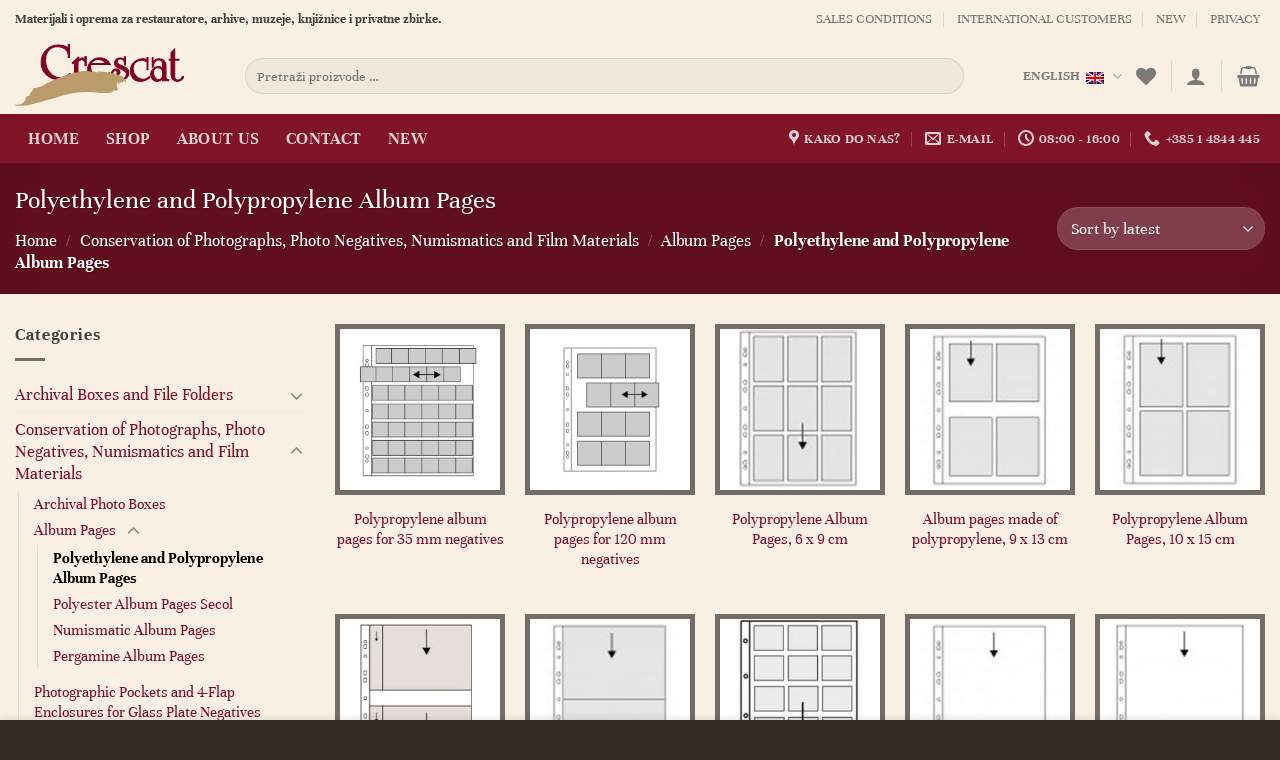

--- FILE ---
content_type: text/html; charset=UTF-8
request_url: https://www.crescat.hr/product-categories/conservation-of-photographs-photo-negatives-numismatics-and-film-materials/album-pages/polyethylene-and-polypropylene-album-pages/?lang=en
body_size: 28290
content:
<!DOCTYPE html>
<html lang="en-US" class="loading-site no-js">
<head>
	<meta charset="UTF-8" />
	<link rel="profile" href="http://gmpg.org/xfn/11" />
	<link rel="pingback" href="https://www.crescat.hr/xmlrpc.php" />

					<script>document.documentElement.className = document.documentElement.className + ' yes-js js_active js'</script>
			<script>(function(html){html.className = html.className.replace(/\bno-js\b/,'js')})(document.documentElement);</script>
<meta name='robots' content='index, follow, max-image-preview:large, max-snippet:-1, max-video-preview:-1' />
<link rel="alternate" hreflang="hr" href="https://www.crescat.hr/kategorija-proizvoda/zastita-za-fotografije-negative-numizmatiku-i-filmsko-gradivo/album-stranice/album-stranice-od-polipropilena/" />
<link rel="alternate" hreflang="en" href="https://www.crescat.hr/product-categories/conservation-of-photographs-photo-negatives-numismatics-and-film-materials/album-pages/polyethylene-and-polypropylene-album-pages/?lang=en" />
<link rel="alternate" hreflang="x-default" href="https://www.crescat.hr/kategorija-proizvoda/zastita-za-fotografije-negative-numizmatiku-i-filmsko-gradivo/album-stranice/album-stranice-od-polipropilena/" />
<meta name="viewport" content="width=device-width, initial-scale=1" />
	<!-- This site is optimized with the Yoast SEO plugin v26.7 - https://yoast.com/wordpress/plugins/seo/ -->
	<title>Arhiva Polyethylene and Polypropylene Album Pages - Crescat</title>
	<link rel="canonical" href="https://www.crescat.hr/product-categories/conservation-of-photographs-photo-negatives-numismatics-and-film-materials/album-pages/polyethylene-and-polypropylene-album-pages/?lang=en" />
	<meta property="og:locale" content="en_US" />
	<meta property="og:type" content="article" />
	<meta property="og:title" content="Arhiva Polyethylene and Polypropylene Album Pages - Crescat" />
	<meta property="og:url" content="https://www.crescat.hr/product-categories/conservation-of-photographs-photo-negatives-numismatics-and-film-materials/album-pages/polyethylene-and-polypropylene-album-pages/?lang=en" />
	<meta property="og:site_name" content="Crescat" />
	<meta name="twitter:card" content="summary_large_image" />
	<script type="application/ld+json" class="yoast-schema-graph">{"@context":"https://schema.org","@graph":[{"@type":"CollectionPage","@id":"https://www.crescat.hr/product-categories/conservation-of-photographs-photo-negatives-numismatics-and-film-materials/album-pages/polyethylene-and-polypropylene-album-pages/?lang=en","url":"https://www.crescat.hr/product-categories/conservation-of-photographs-photo-negatives-numismatics-and-film-materials/album-pages/polyethylene-and-polypropylene-album-pages/?lang=en","name":"Arhiva Polyethylene and Polypropylene Album Pages - Crescat","isPartOf":{"@id":"https://www.crescat.hr/#website"},"primaryImageOfPage":{"@id":"https://www.crescat.hr/product-categories/conservation-of-photographs-photo-negatives-numismatics-and-film-materials/album-pages/polyethylene-and-polypropylene-album-pages/?lang=en#primaryimage"},"image":{"@id":"https://www.crescat.hr/product-categories/conservation-of-photographs-photo-negatives-numismatics-and-film-materials/album-pages/polyethylene-and-polypropylene-album-pages/?lang=en#primaryimage"},"thumbnailUrl":"https://www.crescat.hr/wp-content/uploads/2012/07/2091340-25.jpg","breadcrumb":{"@id":"https://www.crescat.hr/product-categories/conservation-of-photographs-photo-negatives-numismatics-and-film-materials/album-pages/polyethylene-and-polypropylene-album-pages/?lang=en#breadcrumb"},"inLanguage":"en-US"},{"@type":"ImageObject","inLanguage":"en-US","@id":"https://www.crescat.hr/product-categories/conservation-of-photographs-photo-negatives-numismatics-and-film-materials/album-pages/polyethylene-and-polypropylene-album-pages/?lang=en#primaryimage","url":"https://www.crescat.hr/wp-content/uploads/2012/07/2091340-25.jpg","contentUrl":"https://www.crescat.hr/wp-content/uploads/2012/07/2091340-25.jpg","width":845,"height":748},{"@type":"BreadcrumbList","@id":"https://www.crescat.hr/product-categories/conservation-of-photographs-photo-negatives-numismatics-and-film-materials/album-pages/polyethylene-and-polypropylene-album-pages/?lang=en#breadcrumb","itemListElement":[{"@type":"ListItem","position":1,"name":"Home","item":"https://www.crescat.hr/?lang=en"},{"@type":"ListItem","position":2,"name":"Conservation of Photographs, Photo Negatives, Numismatics and Film Materials","item":"https://www.crescat.hr/product-categories/conservation-of-photographs-photo-negatives-numismatics-and-film-materials/?lang=en"},{"@type":"ListItem","position":3,"name":"Album Pages","item":"https://www.crescat.hr/product-categories/conservation-of-photographs-photo-negatives-numismatics-and-film-materials/album-pages/?lang=en"},{"@type":"ListItem","position":4,"name":"Polyethylene and Polypropylene Album Pages"}]},{"@type":"WebSite","@id":"https://www.crescat.hr/#website","url":"https://www.crescat.hr/","name":"Crescat","description":"Materials and equipment for restorers, archives, museums, libraries and private collections","potentialAction":[{"@type":"SearchAction","target":{"@type":"EntryPoint","urlTemplate":"https://www.crescat.hr/?s={search_term_string}"},"query-input":{"@type":"PropertyValueSpecification","valueRequired":true,"valueName":"search_term_string"}}],"inLanguage":"en-US"}]}</script>
	<!-- / Yoast SEO plugin. -->


<link rel='prefetch' href='https://www.crescat.hr/wp-content/themes/flatsome/assets/js/flatsome.js?ver=e1ad26bd5672989785e1' />
<link rel='prefetch' href='https://www.crescat.hr/wp-content/themes/flatsome/assets/js/chunk.slider.js?ver=3.19.8' />
<link rel='prefetch' href='https://www.crescat.hr/wp-content/themes/flatsome/assets/js/chunk.popups.js?ver=3.19.8' />
<link rel='prefetch' href='https://www.crescat.hr/wp-content/themes/flatsome/assets/js/chunk.tooltips.js?ver=3.19.8' />
<link rel='prefetch' href='https://www.crescat.hr/wp-content/themes/flatsome/assets/js/woocommerce.js?ver=dd6035ce106022a74757' />
<link rel="alternate" type="application/rss+xml" title="Crescat &raquo; Feed" href="https://www.crescat.hr/feed/?lang=en" />
<link rel="alternate" type="application/rss+xml" title="Crescat &raquo; Polyethylene and Polypropylene Album Pages Category Feed" href="https://www.crescat.hr/product-categories/conservation-of-photographs-photo-negatives-numismatics-and-film-materials/album-pages/polyethylene-and-polypropylene-album-pages/?lang=en/feed/" />
<style id='wp-img-auto-sizes-contain-inline-css' type='text/css'>
img:is([sizes=auto i],[sizes^="auto," i]){contain-intrinsic-size:3000px 1500px}
/*# sourceURL=wp-img-auto-sizes-contain-inline-css */
</style>
<style id='wp-emoji-styles-inline-css' type='text/css'>

	img.wp-smiley, img.emoji {
		display: inline !important;
		border: none !important;
		box-shadow: none !important;
		height: 1em !important;
		width: 1em !important;
		margin: 0 0.07em !important;
		vertical-align: -0.1em !important;
		background: none !important;
		padding: 0 !important;
	}
/*# sourceURL=wp-emoji-styles-inline-css */
</style>
<style id='wp-block-library-inline-css' type='text/css'>
:root{--wp-block-synced-color:#7a00df;--wp-block-synced-color--rgb:122,0,223;--wp-bound-block-color:var(--wp-block-synced-color);--wp-editor-canvas-background:#ddd;--wp-admin-theme-color:#007cba;--wp-admin-theme-color--rgb:0,124,186;--wp-admin-theme-color-darker-10:#006ba1;--wp-admin-theme-color-darker-10--rgb:0,107,160.5;--wp-admin-theme-color-darker-20:#005a87;--wp-admin-theme-color-darker-20--rgb:0,90,135;--wp-admin-border-width-focus:2px}@media (min-resolution:192dpi){:root{--wp-admin-border-width-focus:1.5px}}.wp-element-button{cursor:pointer}:root .has-very-light-gray-background-color{background-color:#eee}:root .has-very-dark-gray-background-color{background-color:#313131}:root .has-very-light-gray-color{color:#eee}:root .has-very-dark-gray-color{color:#313131}:root .has-vivid-green-cyan-to-vivid-cyan-blue-gradient-background{background:linear-gradient(135deg,#00d084,#0693e3)}:root .has-purple-crush-gradient-background{background:linear-gradient(135deg,#34e2e4,#4721fb 50%,#ab1dfe)}:root .has-hazy-dawn-gradient-background{background:linear-gradient(135deg,#faaca8,#dad0ec)}:root .has-subdued-olive-gradient-background{background:linear-gradient(135deg,#fafae1,#67a671)}:root .has-atomic-cream-gradient-background{background:linear-gradient(135deg,#fdd79a,#004a59)}:root .has-nightshade-gradient-background{background:linear-gradient(135deg,#330968,#31cdcf)}:root .has-midnight-gradient-background{background:linear-gradient(135deg,#020381,#2874fc)}:root{--wp--preset--font-size--normal:16px;--wp--preset--font-size--huge:42px}.has-regular-font-size{font-size:1em}.has-larger-font-size{font-size:2.625em}.has-normal-font-size{font-size:var(--wp--preset--font-size--normal)}.has-huge-font-size{font-size:var(--wp--preset--font-size--huge)}.has-text-align-center{text-align:center}.has-text-align-left{text-align:left}.has-text-align-right{text-align:right}.has-fit-text{white-space:nowrap!important}#end-resizable-editor-section{display:none}.aligncenter{clear:both}.items-justified-left{justify-content:flex-start}.items-justified-center{justify-content:center}.items-justified-right{justify-content:flex-end}.items-justified-space-between{justify-content:space-between}.screen-reader-text{border:0;clip-path:inset(50%);height:1px;margin:-1px;overflow:hidden;padding:0;position:absolute;width:1px;word-wrap:normal!important}.screen-reader-text:focus{background-color:#ddd;clip-path:none;color:#444;display:block;font-size:1em;height:auto;left:5px;line-height:normal;padding:15px 23px 14px;text-decoration:none;top:5px;width:auto;z-index:100000}html :where(.has-border-color){border-style:solid}html :where([style*=border-top-color]){border-top-style:solid}html :where([style*=border-right-color]){border-right-style:solid}html :where([style*=border-bottom-color]){border-bottom-style:solid}html :where([style*=border-left-color]){border-left-style:solid}html :where([style*=border-width]){border-style:solid}html :where([style*=border-top-width]){border-top-style:solid}html :where([style*=border-right-width]){border-right-style:solid}html :where([style*=border-bottom-width]){border-bottom-style:solid}html :where([style*=border-left-width]){border-left-style:solid}html :where(img[class*=wp-image-]){height:auto;max-width:100%}:where(figure){margin:0 0 1em}html :where(.is-position-sticky){--wp-admin--admin-bar--position-offset:var(--wp-admin--admin-bar--height,0px)}@media screen and (max-width:600px){html :where(.is-position-sticky){--wp-admin--admin-bar--position-offset:0px}}

/*# sourceURL=wp-block-library-inline-css */
</style><link rel='stylesheet' id='wps-selectize-css' href='https://www.crescat.hr/wp-content/plugins/woocommerce-product-search/css/selectize/selectize.min.css?ver=6.12.0' type='text/css' media='all' />
<link rel='stylesheet' id='wps-price-slider-css' href='https://www.crescat.hr/wp-content/plugins/woocommerce-product-search/css/price-slider.min.css?ver=6.12.0' type='text/css' media='all' />
<link rel='stylesheet' id='product-search-css' href='https://www.crescat.hr/wp-content/plugins/woocommerce-product-search/css/product-search.min.css?ver=6.12.0' type='text/css' media='all' />
<link rel='stylesheet' id='wc-blocks-style-css' href='https://www.crescat.hr/wp-content/plugins/woocommerce/assets/client/blocks/wc-blocks.css?ver=wc-10.4.3' type='text/css' media='all' />
<link rel='stylesheet' id='jquery-selectBox-css' href='https://www.crescat.hr/wp-content/plugins/yith-woocommerce-wishlist/assets/css/jquery.selectBox.css?ver=1.2.0' type='text/css' media='all' />
<link rel='stylesheet' id='woocommerce_prettyPhoto_css-css' href='//www.crescat.hr/wp-content/plugins/woocommerce/assets/css/prettyPhoto.css?ver=3.1.6' type='text/css' media='all' />
<link rel='stylesheet' id='yith-wcwl-main-css' href='https://www.crescat.hr/wp-content/plugins/yith-woocommerce-wishlist/assets/css/style.css?ver=4.11.0' type='text/css' media='all' />
<style id='yith-wcwl-main-inline-css' type='text/css'>
 :root { --color-add-to-wishlist-background: #333333; --color-add-to-wishlist-text: #FFFFFF; --color-add-to-wishlist-border: #333333; --color-add-to-wishlist-background-hover: #333333; --color-add-to-wishlist-text-hover: #FFFFFF; --color-add-to-wishlist-border-hover: #333333; --rounded-corners-radius: 16px; --color-add-to-cart-background: #333333; --color-add-to-cart-text: #FFFFFF; --color-add-to-cart-border: #333333; --color-add-to-cart-background-hover: #4F4F4F; --color-add-to-cart-text-hover: #FFFFFF; --color-add-to-cart-border-hover: #4F4F4F; --add-to-cart-rounded-corners-radius: 16px; --color-button-style-1-background: #333333; --color-button-style-1-text: #FFFFFF; --color-button-style-1-border: #333333; --color-button-style-1-background-hover: #4F4F4F; --color-button-style-1-text-hover: #FFFFFF; --color-button-style-1-border-hover: #4F4F4F; --color-button-style-2-background: #333333; --color-button-style-2-text: #FFFFFF; --color-button-style-2-border: #333333; --color-button-style-2-background-hover: #4F4F4F; --color-button-style-2-text-hover: #FFFFFF; --color-button-style-2-border-hover: #4F4F4F; --color-wishlist-table-background: #FFFFFF; --color-wishlist-table-text: #6d6c6c; --color-wishlist-table-border: #FFFFFF; --color-headers-background: #F4F4F4; --color-share-button-color: #FFFFFF; --color-share-button-color-hover: #FFFFFF; --color-fb-button-background: #39599E; --color-fb-button-background-hover: #595A5A; --color-tw-button-background: #45AFE2; --color-tw-button-background-hover: #595A5A; --color-pr-button-background: #AB2E31; --color-pr-button-background-hover: #595A5A; --color-em-button-background: #FBB102; --color-em-button-background-hover: #595A5A; --color-wa-button-background: #00A901; --color-wa-button-background-hover: #595A5A; --feedback-duration: 3s } 
 :root { --color-add-to-wishlist-background: #333333; --color-add-to-wishlist-text: #FFFFFF; --color-add-to-wishlist-border: #333333; --color-add-to-wishlist-background-hover: #333333; --color-add-to-wishlist-text-hover: #FFFFFF; --color-add-to-wishlist-border-hover: #333333; --rounded-corners-radius: 16px; --color-add-to-cart-background: #333333; --color-add-to-cart-text: #FFFFFF; --color-add-to-cart-border: #333333; --color-add-to-cart-background-hover: #4F4F4F; --color-add-to-cart-text-hover: #FFFFFF; --color-add-to-cart-border-hover: #4F4F4F; --add-to-cart-rounded-corners-radius: 16px; --color-button-style-1-background: #333333; --color-button-style-1-text: #FFFFFF; --color-button-style-1-border: #333333; --color-button-style-1-background-hover: #4F4F4F; --color-button-style-1-text-hover: #FFFFFF; --color-button-style-1-border-hover: #4F4F4F; --color-button-style-2-background: #333333; --color-button-style-2-text: #FFFFFF; --color-button-style-2-border: #333333; --color-button-style-2-background-hover: #4F4F4F; --color-button-style-2-text-hover: #FFFFFF; --color-button-style-2-border-hover: #4F4F4F; --color-wishlist-table-background: #FFFFFF; --color-wishlist-table-text: #6d6c6c; --color-wishlist-table-border: #FFFFFF; --color-headers-background: #F4F4F4; --color-share-button-color: #FFFFFF; --color-share-button-color-hover: #FFFFFF; --color-fb-button-background: #39599E; --color-fb-button-background-hover: #595A5A; --color-tw-button-background: #45AFE2; --color-tw-button-background-hover: #595A5A; --color-pr-button-background: #AB2E31; --color-pr-button-background-hover: #595A5A; --color-em-button-background: #FBB102; --color-em-button-background-hover: #595A5A; --color-wa-button-background: #00A901; --color-wa-button-background-hover: #595A5A; --feedback-duration: 3s } 
 :root { --color-add-to-wishlist-background: #333333; --color-add-to-wishlist-text: #FFFFFF; --color-add-to-wishlist-border: #333333; --color-add-to-wishlist-background-hover: #333333; --color-add-to-wishlist-text-hover: #FFFFFF; --color-add-to-wishlist-border-hover: #333333; --rounded-corners-radius: 16px; --color-add-to-cart-background: #333333; --color-add-to-cart-text: #FFFFFF; --color-add-to-cart-border: #333333; --color-add-to-cart-background-hover: #4F4F4F; --color-add-to-cart-text-hover: #FFFFFF; --color-add-to-cart-border-hover: #4F4F4F; --add-to-cart-rounded-corners-radius: 16px; --color-button-style-1-background: #333333; --color-button-style-1-text: #FFFFFF; --color-button-style-1-border: #333333; --color-button-style-1-background-hover: #4F4F4F; --color-button-style-1-text-hover: #FFFFFF; --color-button-style-1-border-hover: #4F4F4F; --color-button-style-2-background: #333333; --color-button-style-2-text: #FFFFFF; --color-button-style-2-border: #333333; --color-button-style-2-background-hover: #4F4F4F; --color-button-style-2-text-hover: #FFFFFF; --color-button-style-2-border-hover: #4F4F4F; --color-wishlist-table-background: #FFFFFF; --color-wishlist-table-text: #6d6c6c; --color-wishlist-table-border: #FFFFFF; --color-headers-background: #F4F4F4; --color-share-button-color: #FFFFFF; --color-share-button-color-hover: #FFFFFF; --color-fb-button-background: #39599E; --color-fb-button-background-hover: #595A5A; --color-tw-button-background: #45AFE2; --color-tw-button-background-hover: #595A5A; --color-pr-button-background: #AB2E31; --color-pr-button-background-hover: #595A5A; --color-em-button-background: #FBB102; --color-em-button-background-hover: #595A5A; --color-wa-button-background: #00A901; --color-wa-button-background-hover: #595A5A; --feedback-duration: 3s } 
 :root { --color-add-to-wishlist-background: #333333; --color-add-to-wishlist-text: #FFFFFF; --color-add-to-wishlist-border: #333333; --color-add-to-wishlist-background-hover: #333333; --color-add-to-wishlist-text-hover: #FFFFFF; --color-add-to-wishlist-border-hover: #333333; --rounded-corners-radius: 16px; --color-add-to-cart-background: #333333; --color-add-to-cart-text: #FFFFFF; --color-add-to-cart-border: #333333; --color-add-to-cart-background-hover: #4F4F4F; --color-add-to-cart-text-hover: #FFFFFF; --color-add-to-cart-border-hover: #4F4F4F; --add-to-cart-rounded-corners-radius: 16px; --color-button-style-1-background: #333333; --color-button-style-1-text: #FFFFFF; --color-button-style-1-border: #333333; --color-button-style-1-background-hover: #4F4F4F; --color-button-style-1-text-hover: #FFFFFF; --color-button-style-1-border-hover: #4F4F4F; --color-button-style-2-background: #333333; --color-button-style-2-text: #FFFFFF; --color-button-style-2-border: #333333; --color-button-style-2-background-hover: #4F4F4F; --color-button-style-2-text-hover: #FFFFFF; --color-button-style-2-border-hover: #4F4F4F; --color-wishlist-table-background: #FFFFFF; --color-wishlist-table-text: #6d6c6c; --color-wishlist-table-border: #FFFFFF; --color-headers-background: #F4F4F4; --color-share-button-color: #FFFFFF; --color-share-button-color-hover: #FFFFFF; --color-fb-button-background: #39599E; --color-fb-button-background-hover: #595A5A; --color-tw-button-background: #45AFE2; --color-tw-button-background-hover: #595A5A; --color-pr-button-background: #AB2E31; --color-pr-button-background-hover: #595A5A; --color-em-button-background: #FBB102; --color-em-button-background-hover: #595A5A; --color-wa-button-background: #00A901; --color-wa-button-background-hover: #595A5A; --feedback-duration: 3s } 
 :root { --color-add-to-wishlist-background: #333333; --color-add-to-wishlist-text: #FFFFFF; --color-add-to-wishlist-border: #333333; --color-add-to-wishlist-background-hover: #333333; --color-add-to-wishlist-text-hover: #FFFFFF; --color-add-to-wishlist-border-hover: #333333; --rounded-corners-radius: 16px; --color-add-to-cart-background: #333333; --color-add-to-cart-text: #FFFFFF; --color-add-to-cart-border: #333333; --color-add-to-cart-background-hover: #4F4F4F; --color-add-to-cart-text-hover: #FFFFFF; --color-add-to-cart-border-hover: #4F4F4F; --add-to-cart-rounded-corners-radius: 16px; --color-button-style-1-background: #333333; --color-button-style-1-text: #FFFFFF; --color-button-style-1-border: #333333; --color-button-style-1-background-hover: #4F4F4F; --color-button-style-1-text-hover: #FFFFFF; --color-button-style-1-border-hover: #4F4F4F; --color-button-style-2-background: #333333; --color-button-style-2-text: #FFFFFF; --color-button-style-2-border: #333333; --color-button-style-2-background-hover: #4F4F4F; --color-button-style-2-text-hover: #FFFFFF; --color-button-style-2-border-hover: #4F4F4F; --color-wishlist-table-background: #FFFFFF; --color-wishlist-table-text: #6d6c6c; --color-wishlist-table-border: #FFFFFF; --color-headers-background: #F4F4F4; --color-share-button-color: #FFFFFF; --color-share-button-color-hover: #FFFFFF; --color-fb-button-background: #39599E; --color-fb-button-background-hover: #595A5A; --color-tw-button-background: #45AFE2; --color-tw-button-background-hover: #595A5A; --color-pr-button-background: #AB2E31; --color-pr-button-background-hover: #595A5A; --color-em-button-background: #FBB102; --color-em-button-background-hover: #595A5A; --color-wa-button-background: #00A901; --color-wa-button-background-hover: #595A5A; --feedback-duration: 3s } 
 :root { --color-add-to-wishlist-background: #333333; --color-add-to-wishlist-text: #FFFFFF; --color-add-to-wishlist-border: #333333; --color-add-to-wishlist-background-hover: #333333; --color-add-to-wishlist-text-hover: #FFFFFF; --color-add-to-wishlist-border-hover: #333333; --rounded-corners-radius: 16px; --color-add-to-cart-background: #333333; --color-add-to-cart-text: #FFFFFF; --color-add-to-cart-border: #333333; --color-add-to-cart-background-hover: #4F4F4F; --color-add-to-cart-text-hover: #FFFFFF; --color-add-to-cart-border-hover: #4F4F4F; --add-to-cart-rounded-corners-radius: 16px; --color-button-style-1-background: #333333; --color-button-style-1-text: #FFFFFF; --color-button-style-1-border: #333333; --color-button-style-1-background-hover: #4F4F4F; --color-button-style-1-text-hover: #FFFFFF; --color-button-style-1-border-hover: #4F4F4F; --color-button-style-2-background: #333333; --color-button-style-2-text: #FFFFFF; --color-button-style-2-border: #333333; --color-button-style-2-background-hover: #4F4F4F; --color-button-style-2-text-hover: #FFFFFF; --color-button-style-2-border-hover: #4F4F4F; --color-wishlist-table-background: #FFFFFF; --color-wishlist-table-text: #6d6c6c; --color-wishlist-table-border: #FFFFFF; --color-headers-background: #F4F4F4; --color-share-button-color: #FFFFFF; --color-share-button-color-hover: #FFFFFF; --color-fb-button-background: #39599E; --color-fb-button-background-hover: #595A5A; --color-tw-button-background: #45AFE2; --color-tw-button-background-hover: #595A5A; --color-pr-button-background: #AB2E31; --color-pr-button-background-hover: #595A5A; --color-em-button-background: #FBB102; --color-em-button-background-hover: #595A5A; --color-wa-button-background: #00A901; --color-wa-button-background-hover: #595A5A; --feedback-duration: 3s } 
 :root { --color-add-to-wishlist-background: #333333; --color-add-to-wishlist-text: #FFFFFF; --color-add-to-wishlist-border: #333333; --color-add-to-wishlist-background-hover: #333333; --color-add-to-wishlist-text-hover: #FFFFFF; --color-add-to-wishlist-border-hover: #333333; --rounded-corners-radius: 16px; --color-add-to-cart-background: #333333; --color-add-to-cart-text: #FFFFFF; --color-add-to-cart-border: #333333; --color-add-to-cart-background-hover: #4F4F4F; --color-add-to-cart-text-hover: #FFFFFF; --color-add-to-cart-border-hover: #4F4F4F; --add-to-cart-rounded-corners-radius: 16px; --color-button-style-1-background: #333333; --color-button-style-1-text: #FFFFFF; --color-button-style-1-border: #333333; --color-button-style-1-background-hover: #4F4F4F; --color-button-style-1-text-hover: #FFFFFF; --color-button-style-1-border-hover: #4F4F4F; --color-button-style-2-background: #333333; --color-button-style-2-text: #FFFFFF; --color-button-style-2-border: #333333; --color-button-style-2-background-hover: #4F4F4F; --color-button-style-2-text-hover: #FFFFFF; --color-button-style-2-border-hover: #4F4F4F; --color-wishlist-table-background: #FFFFFF; --color-wishlist-table-text: #6d6c6c; --color-wishlist-table-border: #FFFFFF; --color-headers-background: #F4F4F4; --color-share-button-color: #FFFFFF; --color-share-button-color-hover: #FFFFFF; --color-fb-button-background: #39599E; --color-fb-button-background-hover: #595A5A; --color-tw-button-background: #45AFE2; --color-tw-button-background-hover: #595A5A; --color-pr-button-background: #AB2E31; --color-pr-button-background-hover: #595A5A; --color-em-button-background: #FBB102; --color-em-button-background-hover: #595A5A; --color-wa-button-background: #00A901; --color-wa-button-background-hover: #595A5A; --feedback-duration: 3s } 
 :root { --color-add-to-wishlist-background: #333333; --color-add-to-wishlist-text: #FFFFFF; --color-add-to-wishlist-border: #333333; --color-add-to-wishlist-background-hover: #333333; --color-add-to-wishlist-text-hover: #FFFFFF; --color-add-to-wishlist-border-hover: #333333; --rounded-corners-radius: 16px; --color-add-to-cart-background: #333333; --color-add-to-cart-text: #FFFFFF; --color-add-to-cart-border: #333333; --color-add-to-cart-background-hover: #4F4F4F; --color-add-to-cart-text-hover: #FFFFFF; --color-add-to-cart-border-hover: #4F4F4F; --add-to-cart-rounded-corners-radius: 16px; --color-button-style-1-background: #333333; --color-button-style-1-text: #FFFFFF; --color-button-style-1-border: #333333; --color-button-style-1-background-hover: #4F4F4F; --color-button-style-1-text-hover: #FFFFFF; --color-button-style-1-border-hover: #4F4F4F; --color-button-style-2-background: #333333; --color-button-style-2-text: #FFFFFF; --color-button-style-2-border: #333333; --color-button-style-2-background-hover: #4F4F4F; --color-button-style-2-text-hover: #FFFFFF; --color-button-style-2-border-hover: #4F4F4F; --color-wishlist-table-background: #FFFFFF; --color-wishlist-table-text: #6d6c6c; --color-wishlist-table-border: #FFFFFF; --color-headers-background: #F4F4F4; --color-share-button-color: #FFFFFF; --color-share-button-color-hover: #FFFFFF; --color-fb-button-background: #39599E; --color-fb-button-background-hover: #595A5A; --color-tw-button-background: #45AFE2; --color-tw-button-background-hover: #595A5A; --color-pr-button-background: #AB2E31; --color-pr-button-background-hover: #595A5A; --color-em-button-background: #FBB102; --color-em-button-background-hover: #595A5A; --color-wa-button-background: #00A901; --color-wa-button-background-hover: #595A5A; --feedback-duration: 3s } 
 :root { --color-add-to-wishlist-background: #333333; --color-add-to-wishlist-text: #FFFFFF; --color-add-to-wishlist-border: #333333; --color-add-to-wishlist-background-hover: #333333; --color-add-to-wishlist-text-hover: #FFFFFF; --color-add-to-wishlist-border-hover: #333333; --rounded-corners-radius: 16px; --color-add-to-cart-background: #333333; --color-add-to-cart-text: #FFFFFF; --color-add-to-cart-border: #333333; --color-add-to-cart-background-hover: #4F4F4F; --color-add-to-cart-text-hover: #FFFFFF; --color-add-to-cart-border-hover: #4F4F4F; --add-to-cart-rounded-corners-radius: 16px; --color-button-style-1-background: #333333; --color-button-style-1-text: #FFFFFF; --color-button-style-1-border: #333333; --color-button-style-1-background-hover: #4F4F4F; --color-button-style-1-text-hover: #FFFFFF; --color-button-style-1-border-hover: #4F4F4F; --color-button-style-2-background: #333333; --color-button-style-2-text: #FFFFFF; --color-button-style-2-border: #333333; --color-button-style-2-background-hover: #4F4F4F; --color-button-style-2-text-hover: #FFFFFF; --color-button-style-2-border-hover: #4F4F4F; --color-wishlist-table-background: #FFFFFF; --color-wishlist-table-text: #6d6c6c; --color-wishlist-table-border: #FFFFFF; --color-headers-background: #F4F4F4; --color-share-button-color: #FFFFFF; --color-share-button-color-hover: #FFFFFF; --color-fb-button-background: #39599E; --color-fb-button-background-hover: #595A5A; --color-tw-button-background: #45AFE2; --color-tw-button-background-hover: #595A5A; --color-pr-button-background: #AB2E31; --color-pr-button-background-hover: #595A5A; --color-em-button-background: #FBB102; --color-em-button-background-hover: #595A5A; --color-wa-button-background: #00A901; --color-wa-button-background-hover: #595A5A; --feedback-duration: 3s } 
 :root { --color-add-to-wishlist-background: #333333; --color-add-to-wishlist-text: #FFFFFF; --color-add-to-wishlist-border: #333333; --color-add-to-wishlist-background-hover: #333333; --color-add-to-wishlist-text-hover: #FFFFFF; --color-add-to-wishlist-border-hover: #333333; --rounded-corners-radius: 16px; --color-add-to-cart-background: #333333; --color-add-to-cart-text: #FFFFFF; --color-add-to-cart-border: #333333; --color-add-to-cart-background-hover: #4F4F4F; --color-add-to-cart-text-hover: #FFFFFF; --color-add-to-cart-border-hover: #4F4F4F; --add-to-cart-rounded-corners-radius: 16px; --color-button-style-1-background: #333333; --color-button-style-1-text: #FFFFFF; --color-button-style-1-border: #333333; --color-button-style-1-background-hover: #4F4F4F; --color-button-style-1-text-hover: #FFFFFF; --color-button-style-1-border-hover: #4F4F4F; --color-button-style-2-background: #333333; --color-button-style-2-text: #FFFFFF; --color-button-style-2-border: #333333; --color-button-style-2-background-hover: #4F4F4F; --color-button-style-2-text-hover: #FFFFFF; --color-button-style-2-border-hover: #4F4F4F; --color-wishlist-table-background: #FFFFFF; --color-wishlist-table-text: #6d6c6c; --color-wishlist-table-border: #FFFFFF; --color-headers-background: #F4F4F4; --color-share-button-color: #FFFFFF; --color-share-button-color-hover: #FFFFFF; --color-fb-button-background: #39599E; --color-fb-button-background-hover: #595A5A; --color-tw-button-background: #45AFE2; --color-tw-button-background-hover: #595A5A; --color-pr-button-background: #AB2E31; --color-pr-button-background-hover: #595A5A; --color-em-button-background: #FBB102; --color-em-button-background-hover: #595A5A; --color-wa-button-background: #00A901; --color-wa-button-background-hover: #595A5A; --feedback-duration: 3s } 
/*# sourceURL=yith-wcwl-main-inline-css */
</style>
<style id='global-styles-inline-css' type='text/css'>
:root{--wp--preset--aspect-ratio--square: 1;--wp--preset--aspect-ratio--4-3: 4/3;--wp--preset--aspect-ratio--3-4: 3/4;--wp--preset--aspect-ratio--3-2: 3/2;--wp--preset--aspect-ratio--2-3: 2/3;--wp--preset--aspect-ratio--16-9: 16/9;--wp--preset--aspect-ratio--9-16: 9/16;--wp--preset--color--black: #000000;--wp--preset--color--cyan-bluish-gray: #abb8c3;--wp--preset--color--white: #ffffff;--wp--preset--color--pale-pink: #f78da7;--wp--preset--color--vivid-red: #cf2e2e;--wp--preset--color--luminous-vivid-orange: #ff6900;--wp--preset--color--luminous-vivid-amber: #fcb900;--wp--preset--color--light-green-cyan: #7bdcb5;--wp--preset--color--vivid-green-cyan: #00d084;--wp--preset--color--pale-cyan-blue: #8ed1fc;--wp--preset--color--vivid-cyan-blue: #0693e3;--wp--preset--color--vivid-purple: #9b51e0;--wp--preset--color--primary: #811327;--wp--preset--color--secondary: #007784;--wp--preset--color--success: #7a9c59;--wp--preset--color--alert: #b20000;--wp--preset--gradient--vivid-cyan-blue-to-vivid-purple: linear-gradient(135deg,rgb(6,147,227) 0%,rgb(155,81,224) 100%);--wp--preset--gradient--light-green-cyan-to-vivid-green-cyan: linear-gradient(135deg,rgb(122,220,180) 0%,rgb(0,208,130) 100%);--wp--preset--gradient--luminous-vivid-amber-to-luminous-vivid-orange: linear-gradient(135deg,rgb(252,185,0) 0%,rgb(255,105,0) 100%);--wp--preset--gradient--luminous-vivid-orange-to-vivid-red: linear-gradient(135deg,rgb(255,105,0) 0%,rgb(207,46,46) 100%);--wp--preset--gradient--very-light-gray-to-cyan-bluish-gray: linear-gradient(135deg,rgb(238,238,238) 0%,rgb(169,184,195) 100%);--wp--preset--gradient--cool-to-warm-spectrum: linear-gradient(135deg,rgb(74,234,220) 0%,rgb(151,120,209) 20%,rgb(207,42,186) 40%,rgb(238,44,130) 60%,rgb(251,105,98) 80%,rgb(254,248,76) 100%);--wp--preset--gradient--blush-light-purple: linear-gradient(135deg,rgb(255,206,236) 0%,rgb(152,150,240) 100%);--wp--preset--gradient--blush-bordeaux: linear-gradient(135deg,rgb(254,205,165) 0%,rgb(254,45,45) 50%,rgb(107,0,62) 100%);--wp--preset--gradient--luminous-dusk: linear-gradient(135deg,rgb(255,203,112) 0%,rgb(199,81,192) 50%,rgb(65,88,208) 100%);--wp--preset--gradient--pale-ocean: linear-gradient(135deg,rgb(255,245,203) 0%,rgb(182,227,212) 50%,rgb(51,167,181) 100%);--wp--preset--gradient--electric-grass: linear-gradient(135deg,rgb(202,248,128) 0%,rgb(113,206,126) 100%);--wp--preset--gradient--midnight: linear-gradient(135deg,rgb(2,3,129) 0%,rgb(40,116,252) 100%);--wp--preset--font-size--small: 13px;--wp--preset--font-size--medium: 20px;--wp--preset--font-size--large: 36px;--wp--preset--font-size--x-large: 42px;--wp--preset--spacing--20: 0.44rem;--wp--preset--spacing--30: 0.67rem;--wp--preset--spacing--40: 1rem;--wp--preset--spacing--50: 1.5rem;--wp--preset--spacing--60: 2.25rem;--wp--preset--spacing--70: 3.38rem;--wp--preset--spacing--80: 5.06rem;--wp--preset--shadow--natural: 6px 6px 9px rgba(0, 0, 0, 0.2);--wp--preset--shadow--deep: 12px 12px 50px rgba(0, 0, 0, 0.4);--wp--preset--shadow--sharp: 6px 6px 0px rgba(0, 0, 0, 0.2);--wp--preset--shadow--outlined: 6px 6px 0px -3px rgb(255, 255, 255), 6px 6px rgb(0, 0, 0);--wp--preset--shadow--crisp: 6px 6px 0px rgb(0, 0, 0);}:where(body) { margin: 0; }.wp-site-blocks > .alignleft { float: left; margin-right: 2em; }.wp-site-blocks > .alignright { float: right; margin-left: 2em; }.wp-site-blocks > .aligncenter { justify-content: center; margin-left: auto; margin-right: auto; }:where(.is-layout-flex){gap: 0.5em;}:where(.is-layout-grid){gap: 0.5em;}.is-layout-flow > .alignleft{float: left;margin-inline-start: 0;margin-inline-end: 2em;}.is-layout-flow > .alignright{float: right;margin-inline-start: 2em;margin-inline-end: 0;}.is-layout-flow > .aligncenter{margin-left: auto !important;margin-right: auto !important;}.is-layout-constrained > .alignleft{float: left;margin-inline-start: 0;margin-inline-end: 2em;}.is-layout-constrained > .alignright{float: right;margin-inline-start: 2em;margin-inline-end: 0;}.is-layout-constrained > .aligncenter{margin-left: auto !important;margin-right: auto !important;}.is-layout-constrained > :where(:not(.alignleft):not(.alignright):not(.alignfull)){margin-left: auto !important;margin-right: auto !important;}body .is-layout-flex{display: flex;}.is-layout-flex{flex-wrap: wrap;align-items: center;}.is-layout-flex > :is(*, div){margin: 0;}body .is-layout-grid{display: grid;}.is-layout-grid > :is(*, div){margin: 0;}body{padding-top: 0px;padding-right: 0px;padding-bottom: 0px;padding-left: 0px;}a:where(:not(.wp-element-button)){text-decoration: none;}:root :where(.wp-element-button, .wp-block-button__link){background-color: #32373c;border-width: 0;color: #fff;font-family: inherit;font-size: inherit;font-style: inherit;font-weight: inherit;letter-spacing: inherit;line-height: inherit;padding-top: calc(0.667em + 2px);padding-right: calc(1.333em + 2px);padding-bottom: calc(0.667em + 2px);padding-left: calc(1.333em + 2px);text-decoration: none;text-transform: inherit;}.has-black-color{color: var(--wp--preset--color--black) !important;}.has-cyan-bluish-gray-color{color: var(--wp--preset--color--cyan-bluish-gray) !important;}.has-white-color{color: var(--wp--preset--color--white) !important;}.has-pale-pink-color{color: var(--wp--preset--color--pale-pink) !important;}.has-vivid-red-color{color: var(--wp--preset--color--vivid-red) !important;}.has-luminous-vivid-orange-color{color: var(--wp--preset--color--luminous-vivid-orange) !important;}.has-luminous-vivid-amber-color{color: var(--wp--preset--color--luminous-vivid-amber) !important;}.has-light-green-cyan-color{color: var(--wp--preset--color--light-green-cyan) !important;}.has-vivid-green-cyan-color{color: var(--wp--preset--color--vivid-green-cyan) !important;}.has-pale-cyan-blue-color{color: var(--wp--preset--color--pale-cyan-blue) !important;}.has-vivid-cyan-blue-color{color: var(--wp--preset--color--vivid-cyan-blue) !important;}.has-vivid-purple-color{color: var(--wp--preset--color--vivid-purple) !important;}.has-primary-color{color: var(--wp--preset--color--primary) !important;}.has-secondary-color{color: var(--wp--preset--color--secondary) !important;}.has-success-color{color: var(--wp--preset--color--success) !important;}.has-alert-color{color: var(--wp--preset--color--alert) !important;}.has-black-background-color{background-color: var(--wp--preset--color--black) !important;}.has-cyan-bluish-gray-background-color{background-color: var(--wp--preset--color--cyan-bluish-gray) !important;}.has-white-background-color{background-color: var(--wp--preset--color--white) !important;}.has-pale-pink-background-color{background-color: var(--wp--preset--color--pale-pink) !important;}.has-vivid-red-background-color{background-color: var(--wp--preset--color--vivid-red) !important;}.has-luminous-vivid-orange-background-color{background-color: var(--wp--preset--color--luminous-vivid-orange) !important;}.has-luminous-vivid-amber-background-color{background-color: var(--wp--preset--color--luminous-vivid-amber) !important;}.has-light-green-cyan-background-color{background-color: var(--wp--preset--color--light-green-cyan) !important;}.has-vivid-green-cyan-background-color{background-color: var(--wp--preset--color--vivid-green-cyan) !important;}.has-pale-cyan-blue-background-color{background-color: var(--wp--preset--color--pale-cyan-blue) !important;}.has-vivid-cyan-blue-background-color{background-color: var(--wp--preset--color--vivid-cyan-blue) !important;}.has-vivid-purple-background-color{background-color: var(--wp--preset--color--vivid-purple) !important;}.has-primary-background-color{background-color: var(--wp--preset--color--primary) !important;}.has-secondary-background-color{background-color: var(--wp--preset--color--secondary) !important;}.has-success-background-color{background-color: var(--wp--preset--color--success) !important;}.has-alert-background-color{background-color: var(--wp--preset--color--alert) !important;}.has-black-border-color{border-color: var(--wp--preset--color--black) !important;}.has-cyan-bluish-gray-border-color{border-color: var(--wp--preset--color--cyan-bluish-gray) !important;}.has-white-border-color{border-color: var(--wp--preset--color--white) !important;}.has-pale-pink-border-color{border-color: var(--wp--preset--color--pale-pink) !important;}.has-vivid-red-border-color{border-color: var(--wp--preset--color--vivid-red) !important;}.has-luminous-vivid-orange-border-color{border-color: var(--wp--preset--color--luminous-vivid-orange) !important;}.has-luminous-vivid-amber-border-color{border-color: var(--wp--preset--color--luminous-vivid-amber) !important;}.has-light-green-cyan-border-color{border-color: var(--wp--preset--color--light-green-cyan) !important;}.has-vivid-green-cyan-border-color{border-color: var(--wp--preset--color--vivid-green-cyan) !important;}.has-pale-cyan-blue-border-color{border-color: var(--wp--preset--color--pale-cyan-blue) !important;}.has-vivid-cyan-blue-border-color{border-color: var(--wp--preset--color--vivid-cyan-blue) !important;}.has-vivid-purple-border-color{border-color: var(--wp--preset--color--vivid-purple) !important;}.has-primary-border-color{border-color: var(--wp--preset--color--primary) !important;}.has-secondary-border-color{border-color: var(--wp--preset--color--secondary) !important;}.has-success-border-color{border-color: var(--wp--preset--color--success) !important;}.has-alert-border-color{border-color: var(--wp--preset--color--alert) !important;}.has-vivid-cyan-blue-to-vivid-purple-gradient-background{background: var(--wp--preset--gradient--vivid-cyan-blue-to-vivid-purple) !important;}.has-light-green-cyan-to-vivid-green-cyan-gradient-background{background: var(--wp--preset--gradient--light-green-cyan-to-vivid-green-cyan) !important;}.has-luminous-vivid-amber-to-luminous-vivid-orange-gradient-background{background: var(--wp--preset--gradient--luminous-vivid-amber-to-luminous-vivid-orange) !important;}.has-luminous-vivid-orange-to-vivid-red-gradient-background{background: var(--wp--preset--gradient--luminous-vivid-orange-to-vivid-red) !important;}.has-very-light-gray-to-cyan-bluish-gray-gradient-background{background: var(--wp--preset--gradient--very-light-gray-to-cyan-bluish-gray) !important;}.has-cool-to-warm-spectrum-gradient-background{background: var(--wp--preset--gradient--cool-to-warm-spectrum) !important;}.has-blush-light-purple-gradient-background{background: var(--wp--preset--gradient--blush-light-purple) !important;}.has-blush-bordeaux-gradient-background{background: var(--wp--preset--gradient--blush-bordeaux) !important;}.has-luminous-dusk-gradient-background{background: var(--wp--preset--gradient--luminous-dusk) !important;}.has-pale-ocean-gradient-background{background: var(--wp--preset--gradient--pale-ocean) !important;}.has-electric-grass-gradient-background{background: var(--wp--preset--gradient--electric-grass) !important;}.has-midnight-gradient-background{background: var(--wp--preset--gradient--midnight) !important;}.has-small-font-size{font-size: var(--wp--preset--font-size--small) !important;}.has-medium-font-size{font-size: var(--wp--preset--font-size--medium) !important;}.has-large-font-size{font-size: var(--wp--preset--font-size--large) !important;}.has-x-large-font-size{font-size: var(--wp--preset--font-size--x-large) !important;}
/*# sourceURL=global-styles-inline-css */
</style>

<link rel='stylesheet' id='wp-components-css' href='https://www.crescat.hr/wp-includes/css/dist/components/style.min.css?ver=6.9' type='text/css' media='all' />
<link rel='stylesheet' id='wp-preferences-css' href='https://www.crescat.hr/wp-includes/css/dist/preferences/style.min.css?ver=6.9' type='text/css' media='all' />
<link rel='stylesheet' id='wp-block-editor-css' href='https://www.crescat.hr/wp-includes/css/dist/block-editor/style.min.css?ver=6.9' type='text/css' media='all' />
<link rel='stylesheet' id='popup-maker-block-library-style-css' href='https://www.crescat.hr/wp-content/plugins/popup-maker/dist/packages/block-library-style.css?ver=dbea705cfafe089d65f1' type='text/css' media='all' />
<link rel='stylesheet' id='contact-form-7-css' href='https://www.crescat.hr/wp-content/plugins/contact-form-7/includes/css/styles.css?ver=6.1.4' type='text/css' media='all' />
<style id='woocommerce-inline-inline-css' type='text/css'>
.woocommerce form .form-row .required { visibility: visible; }
/*# sourceURL=woocommerce-inline-inline-css */
</style>
<link rel='stylesheet' id='flatsome-woocommerce-wishlist-css' href='https://www.crescat.hr/wp-content/themes/flatsome/inc/integrations/wc-yith-wishlist/wishlist.css?ver=3.19.8' type='text/css' media='all' />
<link rel='stylesheet' id='aio-gdprfrmwrk-css' href='https://www.crescat.hr/wp-content/plugins/gdpr_weblogic/public/css/aio-gdpr.css?ver=3.1.1' type='text/css' media='all' />
<style id='wc-product-table-head-inline-css' type='text/css'>
table.wc-product-table { visibility: hidden; }
/*# sourceURL=wc-product-table-head-inline-css */
</style>
<link rel='stylesheet' id='flatsome-main-css' href='https://www.crescat.hr/wp-content/themes/flatsome/assets/css/flatsome.css?ver=3.19.8' type='text/css' media='all' />
<style id='flatsome-main-inline-css' type='text/css'>
@font-face {
				font-family: "fl-icons";
				font-display: block;
				src: url(https://www.crescat.hr/wp-content/themes/flatsome/assets/css/icons/fl-icons.eot?v=3.19.8);
				src:
					url(https://www.crescat.hr/wp-content/themes/flatsome/assets/css/icons/fl-icons.eot#iefix?v=3.19.8) format("embedded-opentype"),
					url(https://www.crescat.hr/wp-content/themes/flatsome/assets/css/icons/fl-icons.woff2?v=3.19.8) format("woff2"),
					url(https://www.crescat.hr/wp-content/themes/flatsome/assets/css/icons/fl-icons.ttf?v=3.19.8) format("truetype"),
					url(https://www.crescat.hr/wp-content/themes/flatsome/assets/css/icons/fl-icons.woff?v=3.19.8) format("woff"),
					url(https://www.crescat.hr/wp-content/themes/flatsome/assets/css/icons/fl-icons.svg?v=3.19.8#fl-icons) format("svg");
			}
/*# sourceURL=flatsome-main-inline-css */
</style>
<link rel='stylesheet' id='flatsome-shop-css' href='https://www.crescat.hr/wp-content/themes/flatsome/assets/css/flatsome-shop.css?ver=3.19.8' type='text/css' media='all' />
<link rel='stylesheet' id='flatsome-style-css' href='https://www.crescat.hr/wp-content/themes/flatsome-child/style.css?ver=3.0' type='text/css' media='all' />
<script type="text/javascript">
            window._nslDOMReady = (function () {
                const executedCallbacks = new Set();
            
                return function (callback) {
                    /**
                    * Third parties might dispatch DOMContentLoaded events, so we need to ensure that we only run our callback once!
                    */
                    if (executedCallbacks.has(callback)) return;
            
                    const wrappedCallback = function () {
                        if (executedCallbacks.has(callback)) return;
                        executedCallbacks.add(callback);
                        callback();
                    };
            
                    if (document.readyState === "complete" || document.readyState === "interactive") {
                        wrappedCallback();
                    } else {
                        document.addEventListener("DOMContentLoaded", wrappedCallback);
                    }
                };
            })();
        </script><script type="text/javascript" id="wpml-cookie-js-extra">
/* <![CDATA[ */
var wpml_cookies = {"wp-wpml_current_language":{"value":"en","expires":1,"path":"/"}};
var wpml_cookies = {"wp-wpml_current_language":{"value":"en","expires":1,"path":"/"}};
//# sourceURL=wpml-cookie-js-extra
/* ]]> */
</script>
<script type="text/javascript" src="https://www.crescat.hr/wp-content/plugins/sitepress-multilingual-cms/res/js/cookies/language-cookie.js?ver=486900" id="wpml-cookie-js" defer="defer" data-wp-strategy="defer"></script>
<script type="text/javascript" src="https://www.crescat.hr/wp-includes/js/jquery/jquery.min.js?ver=3.7.1" id="jquery-core-js"></script>
<script type="text/javascript" src="https://www.crescat.hr/wp-includes/js/jquery/jquery-migrate.min.js?ver=3.4.1" id="jquery-migrate-js"></script>
<script type="text/javascript" src="https://www.crescat.hr/wp-content/plugins/woocommerce/assets/js/jquery-blockui/jquery.blockUI.min.js?ver=2.7.0-wc.10.4.3" id="wc-jquery-blockui-js" data-wp-strategy="defer"></script>
<script type="text/javascript" id="wc-add-to-cart-js-extra">
/* <![CDATA[ */
var wc_add_to_cart_params = {"ajax_url":"/wp-admin/admin-ajax.php?lang=en","wc_ajax_url":"/?lang=en&wc-ajax=%%endpoint%%","i18n_view_cart":"View cart","cart_url":"https://www.crescat.hr/cart/?lang=en","is_cart":"","cart_redirect_after_add":"no"};
//# sourceURL=wc-add-to-cart-js-extra
/* ]]> */
</script>
<script type="text/javascript" src="https://www.crescat.hr/wp-content/plugins/woocommerce/assets/js/frontend/add-to-cart.min.js?ver=10.4.3" id="wc-add-to-cart-js" defer="defer" data-wp-strategy="defer"></script>
<script type="text/javascript" src="https://www.crescat.hr/wp-content/plugins/woocommerce/assets/js/js-cookie/js.cookie.min.js?ver=2.1.4-wc.10.4.3" id="wc-js-cookie-js" data-wp-strategy="defer"></script>
<script type="text/javascript" id="kk-script-js-extra">
/* <![CDATA[ */
var fetchCartItems = {"ajax_url":"https://www.crescat.hr/wp-admin/admin-ajax.php","action":"kk_wc_fetchcartitems","nonce":"dbdccb13be","currency":"EUR"};
//# sourceURL=kk-script-js-extra
/* ]]> */
</script>
<script type="text/javascript" src="https://www.crescat.hr/wp-content/plugins/kliken-marketing-for-google/assets/kk-script.js?ver=6.9" id="kk-script-js"></script>
<script type="text/javascript" src="https://www.crescat.hr/wp-content/plugins/gdpr_weblogic/public/js/aio-gdpr-public.js?ver=3.1.1" id="aio-gdpr-js"></script>
<link rel="https://api.w.org/" href="https://www.crescat.hr/wp-json/" /><link rel="alternate" title="JSON" type="application/json" href="https://www.crescat.hr/wp-json/wp/v2/product_cat/3118" /><link rel="EditURI" type="application/rsd+xml" title="RSD" href="https://www.crescat.hr/xmlrpc.php?rsd" />
<meta name="generator" content="WordPress 6.9" />
<meta name="generator" content="WooCommerce 10.4.3" />
<meta name="generator" content="WPML ver:4.8.6 stt:22,1;" />
    <script>
        document.addEventListener('DOMContentLoaded', function () {
            // Provjeri URL za parametar ?lang=en
            const urlParams = new URLSearchParams(window.location.search);
            if (urlParams.get('lang') === 'en') {
                // Mijenja tekst u stupcima tablice
                const colorColumn = document.querySelector('th[data-name="att_pa_boja"]');
                const dimensionsColumn = document.querySelector('th[data-name="att_pa_dimenzija-cm"]');
                const heightColumn = document.querySelector('th[data-name="att_pa_visina-poklopca-cm"]'); 
                const format_cmColumn = document.querySelector('th[data-name="att_pa_za-format-cm"]');       
                const formatcmColumn = document.querySelector('th[data-name="att_pa_za-format"]');              
                const heightcmColumn = document.querySelector('th[data-name="att_pa_visina-cm"]');            
                const externaldimensionscmColumn = document.querySelector('th[data-name="att_pa_vanjske-dimenzije-cm"]');  
                const pcspkgcmColumn = document.querySelector('th[data-name="att_pa_kom-pak"]');  
                const sidesdimensionmmColumn = document.querySelector('th[data-name="att_pa_dimenzija-stranica-mm"]');  			
                const forwidthsuptoColumn = document.querySelector('th[data-name="att_pa_za-okvire-sirine-do"]');  				
                const sizeColumn = document.querySelector('th[data-name="att_pa_velicina"]'); 				
                const volumeColumn = document.querySelector('th[data-name="att_pa_zapremnina"]'); 				
                const viscosityColumn = document.querySelector('th[data-name="att_pa_viskoznost"]'); 				
                const forasurfaceofapproximatelyColumn = document.querySelector('th[data-name="att_pa_za-priblizno-povrsinu"]'); 
		        const humidityColumn = document.querySelector('th[data-name="att_pa_vlaznost"]'); 	

                if (colorColumn) {
                    colorColumn.textContent = "Color";
                }

                if (dimensionsColumn) {
                    dimensionsColumn.textContent = "Dimensions (cm)";
                }
				
                if (heightColumn) {
                    heightColumn.textContent = "Lid Height (cm)";
                }

                if (format_cmColumn) {
                    format_cmColumn.textContent = "For format (cm)";
                }
                if (formatcmColumn) {
                    formatcmColumn.textContent = "For format";
                }				
                if (heightcmColumn) {
                    heightcmColumn.textContent = "Height (cm)";
                }	
				
                if (externaldimensionscmColumn) {
                    externaldimensionscmColumn.textContent = "External dimensions (cm)";
                }	
				
                if (pcspkgcmColumn) {
                    pcspkgcmColumn.textContent = "Pcs./pkg.";
                }					

                if (sidesdimensionmmColumn) {
                    sidesdimensionmmColumn.textContent = "Sides dimension (mm)";
                }						
				
                if (forwidthsuptoColumn) {
                    forwidthsuptoColumn.textContent = "For widths up to";
                }		
				
                if (sizeColumn) {
                    sizeColumn.textContent = "Size";
                }			
				
                if (volumeColumn) {
                    volumeColumn.textContent = "Volume";
                }			
								
                if (viscosityColumn) {
                    viscosityColumn.textContent = "Viscosity";
                }			
								
                if (forasurfaceofapproximatelyColumn) {
                    forasurfaceofapproximatelyColumn.textContent = "For a surface of approximately";
                }										
								
                if (humidityColumn) {
                    humidityColumn.textContent = "Humidity";
                }					
                // Mijenja tekst za <p class="pdv-info">
                const pdvInfo = document.querySelector('p.pdv-info');
                if (pdvInfo) {
                    pdvInfo.textContent = "Prices in the table are without VAT.";
                }
            }
        });
    </script>
    <!-- Global site tag (gtag.js) - Google Analytics -->
<script async src="https://www.googletagmanager.com/gtag/js?id=G-M6QSR4SSY0"></script>
<script>
  window.dataLayer = window.dataLayer || [];
  function gtag(){dataLayer.push(arguments);}
  gtag('js', new Date());

  gtag('config', 'G-M6QSR4SSY0');
</script>	<noscript><style>.woocommerce-product-gallery{ opacity: 1 !important; }</style></noscript>
	<style id="custom-css" type="text/css">:root {--primary-color: #811327;--fs-color-primary: #811327;--fs-color-secondary: #007784;--fs-color-success: #7a9c59;--fs-color-alert: #b20000;--fs-experimental-link-color: #811327;--fs-experimental-link-color-hover: #540c18;}.tooltipster-base {--tooltip-color: #fff;--tooltip-bg-color: #000;}.off-canvas-right .mfp-content, .off-canvas-left .mfp-content {--drawer-width: 300px;}.off-canvas .mfp-content.off-canvas-cart {--drawer-width: 360px;}.container-width, .full-width .ubermenu-nav, .container, .row{max-width: 1330px}.row.row-collapse{max-width: 1300px}.row.row-small{max-width: 1322.5px}.row.row-large{max-width: 1360px}.header-main{height: 76px}#logo img{max-height: 76px}#logo{width:200px;}.header-bottom{min-height: 33px}.header-top{min-height: 30px}.transparent .header-main{height: 90px}.transparent #logo img{max-height: 90px}.has-transparent + .page-title:first-of-type,.has-transparent + #main > .page-title,.has-transparent + #main > div > .page-title,.has-transparent + #main .page-header-wrapper:first-of-type .page-title{padding-top: 170px;}.header.show-on-scroll,.stuck .header-main{height:70px!important}.stuck #logo img{max-height: 70px!important}.search-form{ width: 93%;}.header-bg-color {background-color: #f9f0e3}.header-bottom {background-color: #811327}.header-bottom-nav > li > a{line-height: 47px }@media (max-width: 549px) {.header-main{height: 70px}#logo img{max-height: 70px}}.nav-dropdown-has-arrow.nav-dropdown-has-border li.has-dropdown:before{border-bottom-color: #FFFFFF;}.nav .nav-dropdown{border-color: #FFFFFF }.nav-dropdown-has-arrow li.has-dropdown:after{border-bottom-color: #FFFFFF;}.nav .nav-dropdown{background-color: #FFFFFF}.header-top{background-color:#f9f0e3!important;}body{color: #404041}h1,h2,h3,h4,h5,h6,.heading-font{color: #404041;}body{font-size: 110%;}@media screen and (max-width: 549px){body{font-size: 100%;}}body{font-family: Unna, sans-serif;}body {font-weight: 400;font-style: normal;}.nav > li > a {font-family: Unna, sans-serif;}.mobile-sidebar-levels-2 .nav > li > ul > li > a {font-family: Unna, sans-serif;}.nav > li > a,.mobile-sidebar-levels-2 .nav > li > ul > li > a {font-weight: 700;font-style: normal;}h1,h2,h3,h4,h5,h6,.heading-font, .off-canvas-center .nav-sidebar.nav-vertical > li > a{font-family: Unna, sans-serif;}h1,h2,h3,h4,h5,h6,.heading-font,.banner h1,.banner h2 {font-weight: 400;font-style: normal;}.alt-font{font-family: "Dancing Script", sans-serif;}.alt-font {font-weight: 400!important;font-style: normal!important;}.breadcrumbs{text-transform: none;}.nav > li > a, .links > li > a{text-transform: none;}.section-title span{text-transform: none;}h3.widget-title,span.widget-title{text-transform: none;}.is-divider{background-color: #736c67;}.has-equal-box-heights .box-image {padding-top: 100%;}.pswp__bg,.mfp-bg.mfp-ready{background-color: rgba(10,10,10,0.82)}@media screen and (min-width: 550px){.products .box-vertical .box-image{min-width: 247px!important;width: 247px!important;}}.footer-1{background-color: #f9f0e3}.footer-2{background-color: #362b23}.absolute-footer, html{background-color: #362b23}.nav-vertical-fly-out > li + li {border-top-width: 1px; border-top-style: solid;}/* Custom CSS */.nav > li > a {text-transform: uppercase !important;}.nav-dropdown {text-transform: uppercase !important;}.label-new.menu-item > a:after{content:"New";}.label-hot.menu-item > a:after{content:"Hot";}.label-sale.menu-item > a:after{content:"Sale";}.label-popular.menu-item > a:after{content:"Popular";}</style>		<style type="text/css" id="wp-custom-css">
			/*Background color*/
#wrapper, #main {
	background-color: #F9F0E3;
}

body {
	line-height:1.3;
}

/*Divider color*/
.section-title-main {
	border-bottom: 3px solid #736c67 !important
}

/*Text alignment u sadržaju - Justify*/
.entry-content p {
	text-align:justify;
}
.text-left, .col-inner {
	text-align:justify;
}

#alg_currency_selector{padding-left:5px}
.price-wrapper {display:none;}
.sku_wrapper {display:none !important;}
.product-info {min-width:100%;}


/* Poravnavanje za prvi stupac */
.wc-product-table th:first-child, .wc-product-table td:first-child {
    text-align: left !important;
}

/* Poravnavanje za zadnja 2 stupca */
.wc-product-table th:nth-last-child(-n+2), .wc-product-table td:nth-last-child(-n+2) {
    text-align: right !important;
}

/* Poravnavanje za ostalo */
.wc-product-table td, .wc-product-table th {
    text-align: center !important;
}

/* Box za napomenu */
.alert{
		//font-family: -apple-system,BlinkMacSystemFont,'Roboto','Segoe UI','Oxygen-Sans','Ubuntu','Cantarell','Helvetica Neue',sans-serif;
    min-height: 38px;
    padding: 12px 15px 10px;
    margin: 15px 0;
    border-radius: 4px;
    border-left: 4px solid;
	opacity:1;
	   transition: opacity 0.6s;
	max-width:100%
}
.alert ul {
	/*padding-inline-start: 40px;*/
	margin-left: 0.7em;
    margin-right: 2em;
	margin-block-start: 0.85em;
  margin-block-end: 0.85em;
}

.info {
    background: rgba(186, 208, 228, .37);
    color: #00498c;
    border-color: #00539f;
}
/*.zaruljica {
	    content: url(/wp-content/uploads/2021/01/zaruljica.svg);
    filter: hue-rotate(213deg) saturate(120%) brightness(150%);
    padding: 0% 1% 0% 1%;
    max-width: 8%;
}*/
.zaruljica1 {
		    /* content: url(/wp-content/uploads/2021/01/zaruljica.svg);
		     */
	  filter: saturate(1389%) hue-rotate(2005deg) brightness(85%) contrast(104%);
    padding: 0% 1% 0% 1%;
    max-width: 8%;
}
.zaruljica2 {
		    content: url(/wp-content/uploads/2021/01/zaruljica.svg);
	    filter: grayscale(100%) invert(100%);
    padding: 0% 1% 0% 1%;
    max-width: 8%;
}

/* Box za dodatni tekst */
.info2 {
    background: #800024;
    color: #eaeaea;
    border-color: #44000e;
} 
/* 
 .kvacica {
	    content: url(/wp-content/uploads/2021/01/kvacica.svg);
    filter: grayscale(100%) invert(100%);
    padding: 1% 2% 1% 2%;
    max-width: 7.3%;
}
*/


/* Tekst za PDV info */
.pdv-info {
    margin-top: -35px;
    margin-bottom: 20px;
    margin-right: 15px;
    font-size: smaller;
    text-align: right;
}

/* Sakriven autor blog posta */
.byline {display:none;}

/* Centriranje opisnog teksta za firmu u headeru */
.html_topbar_left {text-align:center;}

/*Shop page title
.shop-page-title {display:none;}*/

/*Catalog image border*/
.box-image img {
	border: 5px solid #736c67;
}
		/*.attachment-woocommerce_thumbnail{
			border: 5px solid #736c67;
		}*/
.woocommerce-product-gallery__image{
	border: 5px solid #736c67;
}

/*Custom badge */
.customBadgeDiv{
    z-index: 5;
} 
.customBadge1{ 
 display: inline;
 margin: 0px 5px 0px 5px;
}
.customBadge2{ 
 display: inline;
	 margin: 0px 5px 0px 5px;
}
.badgeImg{
	height: auto;
  width: 6.2rem;
}

/* Opis u live searchu za male ekrane */
@media only screen and (max-width: 1150px) {
  .search-price {
    display:none;
  }
}

/* Sorting products */
.orderby option[value="price"]{
   display: none;
}
.orderby option[value="price-desc"]{
   display: none;
}

/* Custom contact button */
    .customBtn:hover{cursor: pointer}
    .customBtn {
      border-radius: 4px;
      color: rgba(255,255,255,0.8);
      background: #811327; 
      outline: none;
      position: relative;
      border: 2px solid #811307;
      padding: 15px 50px;
      overflow: hidden;
    }

    /*button:before (attr data-hover)*/
    .customBtn:hover:before{opacity: 1; transform: translate(0,0);}
    .customBtn:before{
      content: attr(data-hover);
      position: absolute;
      top: 25%; left: 0;
      width: 100%;
      text-transform: uppercase;
      letter-spacing: 3px;
      font-weight: 800;
      font-size: 1.9em;
      opacity: 0;
      transform: translate(-100%,0);
      transition: all .3s ease-in-out;
    }
      /*button div (button text before hover)*/
      .customBtn:hover div{opacity: 0; transform: translate(100%,0)}
      .customBtn div{
        text-transform: uppercase;
			letter-spacing: .11em;
 	   font-weight: 600;
   	 font-size: 0.9em;
        transition: all .3s ease-in-out;
      }

/*Sakriva widget cijene*/
.woocommerce-price-suffix,
.product_list_widget .woocommerce-Price-amount {
	display:none!important;
} 

.product_list_widget .sufix-mjera {display:none}

/*.product_list_widget {color:#f9f0e3}

aside .product_list_widget li, .footer-widgets .product_list_widget li{
	visibility: hidden; 
} 
aside .product_list_widget li>a, .footer-widgets .product_list_widget li>a{
	visibility: visible;
}*/


th.product-total {font-size:10px}

/*Text align left za nazive proizvoda u kategorijskom prikazu*/
.title-wrapper p {
	text-align:center;
}

/*Flatsome WPML language customization*/
.flex-right, .image-icon {
	padding:5px;
}

/**/
.product-info .title {font-weight:bold !important;}

/* Samo HR verzija i samo proizvod s ID-om 1191 */
html[lang="hr"] .single-product.postid-1191 .onsale {
  color: transparent !important; /* sakrij originalni tekst */
  position: relative;
}

html[lang="hr"] .single-product.postid-1191 .onsale::after {
  content: "-30%";
  color: #fff; /* ili postavi boju prema temi, npr. #000 ili inherit */
  position: absolute;
  top: 0;
  left: 0;
  right: 0;
  bottom: 0;
  display: flex;
  align-items: center;
  justify-content: center;
}
		</style>
		<style id="kirki-inline-styles">/* latin-ext */
@font-face {
  font-family: 'Unna';
  font-style: normal;
  font-weight: 400;
  font-display: swap;
  src: url(https://www.crescat.hr/wp-content/fonts/unna/AYCEpXzofN0NOpELlVHC.woff2) format('woff2');
  unicode-range: U+0100-02BA, U+02BD-02C5, U+02C7-02CC, U+02CE-02D7, U+02DD-02FF, U+0304, U+0308, U+0329, U+1D00-1DBF, U+1E00-1E9F, U+1EF2-1EFF, U+2020, U+20A0-20AB, U+20AD-20C0, U+2113, U+2C60-2C7F, U+A720-A7FF;
}
/* latin */
@font-face {
  font-family: 'Unna';
  font-style: normal;
  font-weight: 400;
  font-display: swap;
  src: url(https://www.crescat.hr/wp-content/fonts/unna/AYCEpXzofN0NOp8LlQ.woff2) format('woff2');
  unicode-range: U+0000-00FF, U+0131, U+0152-0153, U+02BB-02BC, U+02C6, U+02DA, U+02DC, U+0304, U+0308, U+0329, U+2000-206F, U+20AC, U+2122, U+2191, U+2193, U+2212, U+2215, U+FEFF, U+FFFD;
}
/* latin-ext */
@font-face {
  font-family: 'Unna';
  font-style: normal;
  font-weight: 700;
  font-display: swap;
  src: url(https://www.crescat.hr/wp-content/fonts/unna/AYCLpXzofN0NMiQugGDjRWpr.woff2) format('woff2');
  unicode-range: U+0100-02BA, U+02BD-02C5, U+02C7-02CC, U+02CE-02D7, U+02DD-02FF, U+0304, U+0308, U+0329, U+1D00-1DBF, U+1E00-1E9F, U+1EF2-1EFF, U+2020, U+20A0-20AB, U+20AD-20C0, U+2113, U+2C60-2C7F, U+A720-A7FF;
}
/* latin */
@font-face {
  font-family: 'Unna';
  font-style: normal;
  font-weight: 700;
  font-display: swap;
  src: url(https://www.crescat.hr/wp-content/fonts/unna/AYCLpXzofN0NMiQugG7jRQ.woff2) format('woff2');
  unicode-range: U+0000-00FF, U+0131, U+0152-0153, U+02BB-02BC, U+02C6, U+02DA, U+02DC, U+0304, U+0308, U+0329, U+2000-206F, U+20AC, U+2122, U+2191, U+2193, U+2212, U+2215, U+FEFF, U+FFFD;
}/* vietnamese */
@font-face {
  font-family: 'Dancing Script';
  font-style: normal;
  font-weight: 400;
  font-display: swap;
  src: url(https://www.crescat.hr/wp-content/fonts/dancing-script/If2cXTr6YS-zF4S-kcSWSVi_sxjsohD9F50Ruu7BMSo3Rep8ltA.woff2) format('woff2');
  unicode-range: U+0102-0103, U+0110-0111, U+0128-0129, U+0168-0169, U+01A0-01A1, U+01AF-01B0, U+0300-0301, U+0303-0304, U+0308-0309, U+0323, U+0329, U+1EA0-1EF9, U+20AB;
}
/* latin-ext */
@font-face {
  font-family: 'Dancing Script';
  font-style: normal;
  font-weight: 400;
  font-display: swap;
  src: url(https://www.crescat.hr/wp-content/fonts/dancing-script/If2cXTr6YS-zF4S-kcSWSVi_sxjsohD9F50Ruu7BMSo3ROp8ltA.woff2) format('woff2');
  unicode-range: U+0100-02BA, U+02BD-02C5, U+02C7-02CC, U+02CE-02D7, U+02DD-02FF, U+0304, U+0308, U+0329, U+1D00-1DBF, U+1E00-1E9F, U+1EF2-1EFF, U+2020, U+20A0-20AB, U+20AD-20C0, U+2113, U+2C60-2C7F, U+A720-A7FF;
}
/* latin */
@font-face {
  font-family: 'Dancing Script';
  font-style: normal;
  font-weight: 400;
  font-display: swap;
  src: url(https://www.crescat.hr/wp-content/fonts/dancing-script/If2cXTr6YS-zF4S-kcSWSVi_sxjsohD9F50Ruu7BMSo3Sup8.woff2) format('woff2');
  unicode-range: U+0000-00FF, U+0131, U+0152-0153, U+02BB-02BC, U+02C6, U+02DA, U+02DC, U+0304, U+0308, U+0329, U+2000-206F, U+20AC, U+2122, U+2191, U+2193, U+2212, U+2215, U+FEFF, U+FFFD;
}</style></head>

<body class="archive tax-product_cat term-polyethylene-and-polypropylene-album-pages term-3118 wp-theme-flatsome wp-child-theme-flatsome-child theme-flatsome woocommerce woocommerce-page woocommerce-no-js lightbox nav-dropdown-has-arrow nav-dropdown-has-shadow nav-dropdown-has-border">


<a class="skip-link screen-reader-text" href="#main">Skip to content</a>

<div id="wrapper">

	
	<header id="header" class="header has-sticky sticky-jump">
		<div class="header-wrapper">
			<div id="top-bar" class="header-top hide-for-sticky">
    <div class="flex-row container">
      <div class="flex-col hide-for-medium flex-left">
          <ul class="nav nav-left medium-nav-center nav-small  nav-divided">
              <li class="html custom html_topbar_left"><strong> Materijali i oprema za restauratore, arhive, muzeje, knjižnice i privatne zbirke.</strong></li>          </ul>
      </div>

      <div class="flex-col hide-for-medium flex-center">
          <ul class="nav nav-center nav-small  nav-divided">
                        </ul>
      </div>

      <div class="flex-col hide-for-medium flex-right">
         <ul class="nav top-bar-nav nav-right nav-small  nav-divided">
              <li id="menu-item-15738" class="menu-item menu-item-type-post_type menu-item-object-page menu-item-15738 menu-item-design-default"><a href="https://www.crescat.hr/sales-conditions/?lang=en" class="nav-top-link">Sales conditions</a></li>
<li id="menu-item-15739" class="menu-item menu-item-type-post_type menu-item-object-page menu-item-15739 menu-item-design-default"><a href="https://www.crescat.hr/international-customers/?lang=en" class="nav-top-link">International Customers</a></li>
<li id="menu-item-15740" class="menu-item menu-item-type-post_type menu-item-object-page menu-item-15740 menu-item-design-default"><a href="https://www.crescat.hr/blog/?lang=en" class="nav-top-link">New</a></li>
<li id="menu-item-15741" class="menu-item menu-item-type-post_type menu-item-object-page menu-item-15741 menu-item-design-default"><a href="https://www.crescat.hr/privacy/?lang=en" class="nav-top-link">Privacy</a></li>
          </ul>
      </div>

            <div class="flex-col show-for-medium flex-grow">
          <ul class="nav nav-center nav-small mobile-nav  nav-divided">
              <li class="html custom html_topbar_left"><strong> Materijali i oprema za restauratore, arhive, muzeje, knjižnice i privatne zbirke.</strong></li>          </ul>
      </div>
      
    </div>
</div>
<div id="masthead" class="header-main ">
      <div class="header-inner flex-row container logo-left medium-logo-center" role="navigation">

          <!-- Logo -->
          <div id="logo" class="flex-col logo">
            
<!-- Header logo -->
<a href="https://www.crescat.hr/?lang=en" title="Crescat - Materials and equipment for restorers, archives, museums, libraries and private collections" rel="home">
		<img width="1020" height="583" src="https://www.crescat.hr/wp-content/uploads/2021/01/Crescat-logo.svg" class="header_logo header-logo" alt="Crescat"/><img  width="1020" height="583" src="https://www.crescat.hr/wp-content/uploads/2021/01/Crescat-logo.svg" class="header-logo-dark" alt="Crescat"/></a>
          </div>

          <!-- Mobile Left Elements -->
          <div class="flex-col show-for-medium flex-left">
            <ul class="mobile-nav nav nav-left ">
              <li class="nav-icon has-icon">
  		<a href="#" data-open="#main-menu" data-pos="left" data-bg="main-menu-overlay" data-color="" class="is-small" aria-label="Menu" aria-controls="main-menu" aria-expanded="false">

		  <i class="icon-menu" ></i>
		  <span class="menu-title uppercase hide-for-small">Menu</span>		</a>
	</li>
            </ul>
          </div>

          <!-- Left Elements -->
          <div class="flex-col hide-for-medium flex-left
            flex-grow">
            <ul class="header-nav header-nav-main nav nav-left  nav-uppercase" >
              <li class="header-search-form search-form html relative has-icon">
	<div class="header-search-form-wrapper">
		<div class="searchform-wrapper ux-search-box relative form-flat is-normal"><div id="product-search-0" class="product-search floating"><div class="product-search-form"><form id="product-search-form-0" class="product-search-form " action="https://www.crescat.hr/?lang=en" method="get"><label class="screen-reader-text" for="product-search-field-0">Pretraži proizvode …</label><input id="product-search-field-0" name="s" type="text" class="product-search-field" placeholder="Pretraži proizvode …" autocomplete="off"/><input type="hidden" name="post_type" value="product"/><input type="hidden" name="wps-title" value="1"/><input type="hidden" name="wps-excerpt" value="1"/><input type="hidden" name="wps-content" value="1"/><input type="hidden" name="wps-categories" value="1"/><input type="hidden" name="wps-attributes" value="1"/><input type="hidden" name="wps-tags" value="1"/><input type="hidden" name="wps-sku" value="1"/><input type="hidden" name="orderby" value="date-DESC"/><input type="hidden" name="ixwps" value="1"/><span title="Clear" aria-label="Clear" class="product-search-field-clear" style="display:none"></span><noscript><button type="submit">Pretraži</button></noscript><input type='hidden' name='lang' value='en' /></form></div><div id="product-search-results-0" class="product-search-results"><div id="product-search-results-content-0" class="product-search-results-content" style=""></div></div></div></div>	</div>
</li>
            </ul>
          </div>

          <!-- Right Elements -->
          <div class="flex-col hide-for-medium flex-right">
            <ul class="header-nav header-nav-main nav nav-right  nav-uppercase">
              <li class="has-dropdown header-language-dropdown">
	<a href="#">
		English		<i class="image-icon"><img src="https://www.crescat.hr/wp-content/plugins/sitepress-multilingual-cms/res/flags/en.png" alt="English"/></i>		<i class="icon-angle-down" ></i>	</a>
	<ul class="nav-dropdown nav-dropdown-simple">
		<li><a href="https://www.crescat.hr/kategorija-proizvoda/zastita-za-fotografije-negative-numizmatiku-i-filmsko-gradivo/album-stranice/album-stranice-od-polipropilena/" hreflang="hr"><i class="icon-image"><img src="https://www.crescat.hr/wp-content/plugins/sitepress-multilingual-cms/res/flags/hr.png" alt="hrvatski"/></i> hrvatski</a></li><li><a href="https://www.crescat.hr/product-categories/conservation-of-photographs-photo-negatives-numismatics-and-film-materials/album-pages/polyethylene-and-polypropylene-album-pages/?lang=en" hreflang="en"><i class="icon-image"><img src="https://www.crescat.hr/wp-content/plugins/sitepress-multilingual-cms/res/flags/en.png" alt="English"/></i> English</a></li>	</ul>
</li>
<li class="header-wishlist-icon">
			<a href="https://www.crescat.hr/moj-racun/lista-zelja/?wishlist-action&lang=en" class="wishlist-link" title="Wishlist" aria-label="Wishlist" >
										<i class="wishlist-icon icon-heart" ></i>
					</a>
	</li>
<li class="header-divider"></li>
<li class="account-item has-icon" >

	<a href="https://www.crescat.hr/my-account/?lang=en" class="nav-top-link nav-top-not-logged-in is-small is-small" title="Login" aria-label="Login" data-open="#login-form-popup" >
		<i class="icon-user" ></i>	</a>




</li>
<li class="header-divider"></li><li class="cart-item has-icon has-dropdown">

<a href="https://www.crescat.hr/cart/?lang=en" class="header-cart-link is-small" title="Cart" >


    <i class="icon-shopping-basket"
    data-icon-label="0">
  </i>
  </a>

 <ul class="nav-dropdown nav-dropdown-simple">
    <li class="html widget_shopping_cart">
      <div class="widget_shopping_cart_content">
        

	<div class="ux-mini-cart-empty flex flex-row-col text-center pt pb">
				<div class="ux-mini-cart-empty-icon">
			<svg xmlns="http://www.w3.org/2000/svg" viewBox="0 0 17 19" style="opacity:.1;height:80px;">
				<path d="M8.5 0C6.7 0 5.3 1.2 5.3 2.7v2H2.1c-.3 0-.6.3-.7.7L0 18.2c0 .4.2.8.6.8h15.7c.4 0 .7-.3.7-.7v-.1L15.6 5.4c0-.3-.3-.6-.7-.6h-3.2v-2c0-1.6-1.4-2.8-3.2-2.8zM6.7 2.7c0-.8.8-1.4 1.8-1.4s1.8.6 1.8 1.4v2H6.7v-2zm7.5 3.4 1.3 11.5h-14L2.8 6.1h2.5v1.4c0 .4.3.7.7.7.4 0 .7-.3.7-.7V6.1h3.5v1.4c0 .4.3.7.7.7s.7-.3.7-.7V6.1h2.6z" fill-rule="evenodd" clip-rule="evenodd" fill="currentColor"></path>
			</svg>
		</div>
				<p class="woocommerce-mini-cart__empty-message empty">No products in the cart.</p>
					<p class="return-to-shop">
				<a class="button primary wc-backward" href="https://www.crescat.hr/shop/?lang=en">
					Return to shop				</a>
			</p>
				</div>


      </div>
    </li>
     </ul>

</li>
            </ul>
          </div>

          <!-- Mobile Right Elements -->
          <div class="flex-col show-for-medium flex-right">
            <ul class="mobile-nav nav nav-right ">
              <li class="header-wishlist-icon has-icon">
		<a href="https://www.crescat.hr/moj-racun/lista-zelja/?wishlist-action&lang=en" class="wishlist-link" title="Wishlist" aria-label="Wishlist" >
		<i class="wishlist-icon icon-heart" ></i>
	</a>
	</li>

<li class="account-item has-icon">
		<a href="https://www.crescat.hr/my-account/?lang=en" class="account-link-mobile is-small" title="My account" aria-label="My account" >
		<i class="icon-user" ></i>	</a>
	</li>
<li class="cart-item has-icon">


		<a href="https://www.crescat.hr/cart/?lang=en" class="header-cart-link is-small off-canvas-toggle nav-top-link" title="Cart" data-open="#cart-popup" data-class="off-canvas-cart" data-pos="right" >

    <i class="icon-shopping-basket"
    data-icon-label="0">
  </i>
  </a>


  <!-- Cart Sidebar Popup -->
  <div id="cart-popup" class="mfp-hide">
  <div class="cart-popup-inner inner-padding cart-popup-inner--sticky">
      <div class="cart-popup-title text-center">
          <span class="heading-font uppercase">Cart</span>
          <div class="is-divider"></div>
      </div>
	  <div class="widget_shopping_cart">
		  <div class="widget_shopping_cart_content">
			  

	<div class="ux-mini-cart-empty flex flex-row-col text-center pt pb">
				<div class="ux-mini-cart-empty-icon">
			<svg xmlns="http://www.w3.org/2000/svg" viewBox="0 0 17 19" style="opacity:.1;height:80px;">
				<path d="M8.5 0C6.7 0 5.3 1.2 5.3 2.7v2H2.1c-.3 0-.6.3-.7.7L0 18.2c0 .4.2.8.6.8h15.7c.4 0 .7-.3.7-.7v-.1L15.6 5.4c0-.3-.3-.6-.7-.6h-3.2v-2c0-1.6-1.4-2.8-3.2-2.8zM6.7 2.7c0-.8.8-1.4 1.8-1.4s1.8.6 1.8 1.4v2H6.7v-2zm7.5 3.4 1.3 11.5h-14L2.8 6.1h2.5v1.4c0 .4.3.7.7.7.4 0 .7-.3.7-.7V6.1h3.5v1.4c0 .4.3.7.7.7s.7-.3.7-.7V6.1h2.6z" fill-rule="evenodd" clip-rule="evenodd" fill="currentColor"></path>
			</svg>
		</div>
				<p class="woocommerce-mini-cart__empty-message empty">No products in the cart.</p>
					<p class="return-to-shop">
				<a class="button primary wc-backward" href="https://www.crescat.hr/shop/?lang=en">
					Return to shop				</a>
			</p>
				</div>


		  </div>
	  </div>
               </div>
  </div>

</li>
            </ul>
          </div>

      </div>

            <div class="container"><div class="top-divider full-width"></div></div>
      </div>
<div id="wide-nav" class="header-bottom wide-nav nav-dark">
    <div class="flex-row container">

                        <div class="flex-col hide-for-medium flex-left">
                <ul class="nav header-nav header-bottom-nav nav-left  nav-box nav-size-large nav-uppercase">
                    <li id="menu-item-15742" class="menu-item menu-item-type-post_type menu-item-object-page menu-item-home menu-item-15742 menu-item-design-default"><a href="https://www.crescat.hr/?lang=en" class="nav-top-link">Home</a></li>
<li id="menu-item-15693" class="menu-item menu-item-type-post_type menu-item-object-page menu-item-15693 menu-item-design-default"><a href="https://www.crescat.hr/shop/?lang=en" class="nav-top-link">Shop</a></li>
<li id="menu-item-15743" class="menu-item menu-item-type-post_type menu-item-object-page menu-item-15743 menu-item-design-default"><a href="https://www.crescat.hr/about-us/?lang=en" class="nav-top-link">About us</a></li>
<li id="menu-item-15744" class="menu-item menu-item-type-post_type menu-item-object-page menu-item-15744 menu-item-design-default"><a href="https://www.crescat.hr/contact/?lang=en" class="nav-top-link">Contact</a></li>
<li id="menu-item-15745" class="menu-item menu-item-type-post_type menu-item-object-page menu-item-15745 menu-item-design-default"><a href="https://www.crescat.hr/blog/?lang=en" class="nav-top-link">New</a></li>
                </ul>
            </div>
            
            
                        <div class="flex-col hide-for-medium flex-right flex-grow">
              <ul class="nav header-nav header-bottom-nav nav-right  nav-box nav-size-large nav-uppercase">
                   <li class="header-contact-wrapper">
		<ul id="header-contact" class="nav nav-divided nav-uppercase header-contact">
					<li class="">
			  <a target="_blank" rel="noopener" href="https://maps.google.com/?q=Nova Ves 8, 10000, Zagreb" title="Nova Ves 8, 10000, Zagreb" class="tooltip">
			  	 <i class="icon-map-pin-fill" style="font-size:16px;" ></i>			     <span>
			     	Kako do nas?			     </span>
			  </a>
			</li>
			
						<li class="">
			  <a href="mailto:info@crescat.hr" class="tooltip" title="info@crescat.hr">
				  <i class="icon-envelop" style="font-size:16px;" ></i>			       <span>
			       	E-mail			       </span>
			  </a>
			</li>
			
						<li class="">
			  <a href="#" onclick="event.preventDefault()" class="tooltip" title="08:00 - 16:00 | pon-pet ">
			  	   <i class="icon-clock" style="font-size:16px;" ></i>			        <span>08:00 - 16:00</span>
			  </a>
			 </li>
			
						<li class="">
			  <a href="tel:+385 1 4844 445" class="tooltip" title="+385 1 4844 445">
			     <i class="icon-phone" style="font-size:16px;" ></i>			      <span>+385 1 4844 445</span>
			  </a>
			</li>
			
				</ul>
</li>
              </ul>
            </div>
            
                          <div class="flex-col show-for-medium flex-grow">
                  <ul class="nav header-bottom-nav nav-center mobile-nav  nav-box nav-size-large nav-uppercase">
                      <li class="header-search-form search-form html relative has-icon">
	<div class="header-search-form-wrapper">
		<div class="searchform-wrapper ux-search-box relative form-flat is-normal"><div id="product-search-1" class="product-search floating"><div class="product-search-form"><form id="product-search-form-1" class="product-search-form " action="https://www.crescat.hr/?lang=en" method="get"><label class="screen-reader-text" for="product-search-field-1">Pretraži proizvode …</label><input id="product-search-field-1" name="s" type="text" class="product-search-field" placeholder="Pretraži proizvode …" autocomplete="off"/><input type="hidden" name="post_type" value="product"/><input type="hidden" name="wps-title" value="1"/><input type="hidden" name="wps-excerpt" value="1"/><input type="hidden" name="wps-content" value="1"/><input type="hidden" name="wps-categories" value="1"/><input type="hidden" name="wps-attributes" value="1"/><input type="hidden" name="wps-tags" value="1"/><input type="hidden" name="wps-sku" value="1"/><input type="hidden" name="orderby" value="date-DESC"/><input type="hidden" name="ixwps" value="1"/><span title="Clear" aria-label="Clear" class="product-search-field-clear" style="display:none"></span><noscript><button type="submit">Pretraži</button></noscript><input type='hidden' name='lang' value='en' /></form></div><div id="product-search-results-1" class="product-search-results"><div id="product-search-results-content-1" class="product-search-results-content" style=""></div></div></div></div>	</div>
</li>
                  </ul>
              </div>
            
    </div>
</div>

<div class="header-bg-container fill"><div class="header-bg-image fill"></div><div class="header-bg-color fill"></div></div>		</div>
	</header>

	<div class="shop-page-title category-page-title page-title featured-title dark ">

	<div class="page-title-bg fill">
		<div class="title-bg fill bg-fill" data-parallax-fade="true" data-parallax="-2" data-parallax-background data-parallax-container=".page-title"></div>
		<div class="title-overlay fill"></div>
	</div>

	<div class="page-title-inner flex-row  medium-flex-wrap container">
	  <div class="flex-col flex-grow medium-text-center">
	  	 	 		<h1 class="shop-page-title is-xlarge">Polyethylene and Polypropylene Album Pages</h1>
		<div class="is-medium">
	<nav class="woocommerce-breadcrumb breadcrumbs "><a href="https://www.crescat.hr/?lang=en">Home</a> <span class="divider">&#47;</span> <a href="https://www.crescat.hr/product-categories/conservation-of-photographs-photo-negatives-numismatics-and-film-materials/?lang=en">Conservation of Photographs, Photo Negatives, Numismatics and Film Materials</a> <span class="divider">&#47;</span> <a href="https://www.crescat.hr/product-categories/conservation-of-photographs-photo-negatives-numismatics-and-film-materials/album-pages/?lang=en">Album Pages</a> <span class="divider">&#47;</span> Polyethylene and Polypropylene Album Pages</nav></div>
<div class="category-filtering category-filter-row show-for-medium">
	<a href="#" data-open="#shop-sidebar" data-visible-after="true" data-pos="left" class="filter-button uppercase plain">
		<i class="icon-equalizer"></i>
		<strong>Filter</strong>
	</a>
	<div class="inline-block">
			</div>
</div>
	  </div>

	   <div class="flex-col medium-text-center  form-flat">
	  	 		<p class="woocommerce-result-count hide-for-medium" role="alert" aria-relevant="all" data-is-sorted-by="true">
		Showing all 10 results<span class="screen-reader-text">Sorted by latest</span>	</p>
	<form class="woocommerce-ordering" method="get">
		<select
		name="orderby"
		class="orderby"
					aria-label="Shop order"
			>
					<option value="popularity" >Sort by popularity</option>
					<option value="date"  selected='selected'>Sort by latest</option>
					<option value="price" >Sort by price: low to high</option>
					<option value="price-desc" >Sort by price: high to low</option>
			</select>
	<input type="hidden" name="paged" value="1" />
	<input type="hidden" name="lang" value="en" /></form>
	   </div>

	</div>
</div>

	<main id="main" class="">
<div class="row category-page-row">

		<div class="col large-3 hide-for-medium ">
						<div id="shop-sidebar" class="sidebar-inner col-inner">
				<aside id="woocommerce_product_categories-13" class="widget woocommerce widget_product_categories"><span class="widget-title shop-sidebar">Categories</span><div class="is-divider small"></div><ul class="product-categories"><li class="cat-item cat-item-3011 cat-parent"><a href="https://www.crescat.hr/product-categories/archival-boxes-and-file-folders/?lang=en">Archival Boxes and File Folders</a><ul class='children'>
<li class="cat-item cat-item-3014"><a href="https://www.crescat.hr/product-categories/archival-boxes-and-file-folders/standard-archival-boxes/?lang=en">Standard Archival Boxes</a></li>
<li class="cat-item cat-item-3012"><a href="https://www.crescat.hr/product-categories/archival-boxes-and-file-folders/non-standard-archival-boxes/?lang=en">Non-standard Archival Boxes</a></li>
<li class="cat-item cat-item-3015"><a href="https://www.crescat.hr/product-categories/archival-boxes-and-file-folders/archival-file-folders/?lang=en">Archival File Folders</a></li>
<li class="cat-item cat-item-3013"><a href="https://www.crescat.hr/product-categories/archival-boxes-and-file-folders/archival-accessories/?lang=en">Archival Accessories</a></li>
</ul>
</li>
<li class="cat-item cat-item-3111 cat-parent current-cat-parent"><a href="https://www.crescat.hr/product-categories/conservation-of-photographs-photo-negatives-numismatics-and-film-materials/?lang=en">Conservation of Photographs, Photo Negatives, Numismatics and Film Materials</a><ul class='children'>
<li class="cat-item cat-item-3116"><a href="https://www.crescat.hr/product-categories/conservation-of-photographs-photo-negatives-numismatics-and-film-materials/archival-photo-boxes/?lang=en">Archival Photo Boxes</a></li>
<li class="cat-item cat-item-3117 cat-parent current-cat-parent"><a href="https://www.crescat.hr/product-categories/conservation-of-photographs-photo-negatives-numismatics-and-film-materials/album-pages/?lang=en">Album Pages</a>	<ul class='children'>
<li class="cat-item cat-item-3118 current-cat"><a href="https://www.crescat.hr/product-categories/conservation-of-photographs-photo-negatives-numismatics-and-film-materials/album-pages/polyethylene-and-polypropylene-album-pages/?lang=en">Polyethylene and Polypropylene Album Pages</a></li>
<li class="cat-item cat-item-3119"><a href="https://www.crescat.hr/product-categories/conservation-of-photographs-photo-negatives-numismatics-and-film-materials/album-pages/polyester-album-pages-secol/?lang=en">Polyester Album Pages Secol</a></li>
<li class="cat-item cat-item-3120"><a href="https://www.crescat.hr/product-categories/conservation-of-photographs-photo-negatives-numismatics-and-film-materials/album-pages/numismatic-album-pages/?lang=en">Numismatic Album Pages</a></li>
<li class="cat-item cat-item-3121"><a href="https://www.crescat.hr/product-categories/conservation-of-photographs-photo-negatives-numismatics-and-film-materials/album-pages/pergamine-album-pages/?lang=en">Pergamine Album Pages</a></li>
	</ul>
</li>
<li class="cat-item cat-item-3115"><a href="https://www.crescat.hr/product-categories/conservation-of-photographs-photo-negatives-numismatics-and-film-materials/photographic-pockets-and-4-flap-enclosures-for-glass-plate-negatives/?lang=en">Photographic Pockets and 4-Flap Enclosures for Glass Plate Negatives</a></li>
<li class="cat-item cat-item-3112"><a href="https://www.crescat.hr/product-categories/conservation-of-photographs-photo-negatives-numismatics-and-film-materials/numismatics/?lang=en">Numismatics</a></li>
<li class="cat-item cat-item-3114"><a href="https://www.crescat.hr/product-categories/conservation-of-photographs-photo-negatives-numismatics-and-film-materials/conservation-of-film-materials/?lang=en">Conservation of Film Materials</a></li>
<li class="cat-item cat-item-3113"><a href="https://www.crescat.hr/product-categories/conservation-of-photographs-photo-negatives-numismatics-and-film-materials/portfolios-and-albums/?lang=en">Portfolios and Albums</a></li>
</ul>
</li>
<li class="cat-item cat-item-3084 cat-parent"><a href="https://www.crescat.hr/product-categories/papers-cardboards-foils/?lang=en">Papers, Cardboards, Foils</a><ul class='children'>
<li class="cat-item cat-item-3085"><a href="https://www.crescat.hr/product-categories/papers-cardboards-foils/foils/?lang=en">Foils</a></li>
<li class="cat-item cat-item-3086 cat-parent"><a href="https://www.crescat.hr/product-categories/papers-cardboards-foils/papers-and-cardboards/?lang=en">Papers and Cardboards</a>	<ul class='children'>
<li class="cat-item cat-item-3088"><a href="https://www.crescat.hr/product-categories/papers-cardboards-foils/papers-and-cardboards/papers/?lang=en">Papers</a></li>
<li class="cat-item cat-item-3087"><a href="https://www.crescat.hr/product-categories/papers-cardboards-foils/papers-and-cardboards/boards/?lang=en">Boards</a></li>
<li class="cat-item cat-item-3090"><a href="https://www.crescat.hr/product-categories/papers-cardboards-foils/papers-and-cardboards/restoration-papers/?lang=en">Restoration Papers</a></li>
<li class="cat-item cat-item-3089"><a href="https://www.crescat.hr/product-categories/papers-cardboards-foils/papers-and-cardboards/bookbinding-papers/?lang=en">Bookbinding Papers</a></li>
<li class="cat-item cat-item-3091"><a href="https://www.crescat.hr/product-categories/papers-cardboards-foils/papers-and-cardboards/special-papers/?lang=en">Special Papers</a></li>
<li class="cat-item cat-item-3092"><a href="https://www.crescat.hr/product-categories/papers-cardboards-foils/papers-and-cardboards/art-and-painting-papers/?lang=en">Art and Painting Papers</a></li>
	</ul>
</li>
</ul>
</li>
<li class="cat-item cat-item-3107 cat-parent"><a href="https://www.crescat.hr/product-categories/framing-mounting-and-packaging/?lang=en">Framing, Mounting and Packaging</a><ul class='children'>
<li class="cat-item cat-item-3108"><a href="https://www.crescat.hr/product-categories/framing-mounting-and-packaging/archival-tapes-and-mounting-corners/?lang=en">Archival Tapes and Mounting Corners</a></li>
<li class="cat-item cat-item-3110"><a href="https://www.crescat.hr/product-categories/framing-mounting-and-packaging/framing-and-mounting/?lang=en">Framing and Mounting</a></li>
<li class="cat-item cat-item-3109"><a href="https://www.crescat.hr/product-categories/framing-mounting-and-packaging/packaging/?lang=en">Packaging</a></li>
</ul>
</li>
<li class="cat-item cat-item-3093 cat-parent"><a href="https://www.crescat.hr/product-categories/marking-handling-and-cleaning-accessories/?lang=en">Marking, Handling and Cleaning Accessories</a><ul class='children'>
<li class="cat-item cat-item-3094"><a href="https://www.crescat.hr/product-categories/marking-handling-and-cleaning-accessories/marking/?lang=en">Marking</a></li>
<li class="cat-item cat-item-3095"><a href="https://www.crescat.hr/product-categories/marking-handling-and-cleaning-accessories/handling/?lang=en">Handling</a></li>
<li class="cat-item cat-item-3096"><a href="https://www.crescat.hr/product-categories/marking-handling-and-cleaning-accessories/cleaning-en/?lang=en">Cleaning</a></li>
</ul>
</li>
<li class="cat-item cat-item-3099 cat-parent"><a href="https://www.crescat.hr/product-categories/restoration-and-conservation-materials/?lang=en">Restoration and Conservation Materials</a><ul class='children'>
<li class="cat-item cat-item-3104"><a href="https://www.crescat.hr/product-categories/restoration-and-conservation-materials/gilding-materials/?lang=en">Gilding Materials</a></li>
<li class="cat-item cat-item-3101"><a href="https://www.crescat.hr/product-categories/restoration-and-conservation-materials/brushes/?lang=en">Brushes</a></li>
<li class="cat-item cat-item-3105"><a href="https://www.crescat.hr/product-categories/restoration-and-conservation-materials/accessories/?lang=en">Accessories</a></li>
<li class="cat-item cat-item-3102"><a href="https://www.crescat.hr/product-categories/restoration-and-conservation-materials/laboratory-accessories/?lang=en">Laboratory Accessories</a></li>
<li class="cat-item cat-item-3106"><a href="https://www.crescat.hr/product-categories/restoration-and-conservation-materials/scalpels/?lang=en">Scalpels</a></li>
<li class="cat-item cat-item-3103"><a href="https://www.crescat.hr/product-categories/restoration-and-conservation-materials/adhesives/?lang=en">Adhesives</a></li>
</ul>
</li>
<li class="cat-item cat-item-3070 cat-parent"><a href="https://www.crescat.hr/product-categories/materials-and-equipment-for-textile-restoration-and-storage/?lang=en">Materials and Equipment for Textile Restoration and Storage</a><ul class='children'>
<li class="cat-item cat-item-3071"><a href="https://www.crescat.hr/product-categories/materials-and-equipment-for-textile-restoration-and-storage/materials-for-textile-restoration-and-storage/?lang=en">Materials for Textile Restoration and Storage</a></li>
<li class="cat-item cat-item-3072"><a href="https://www.crescat.hr/product-categories/materials-and-equipment-for-textile-restoration-and-storage/accessories-and-equipment-for-textile-restoration/?lang=en">Accessories and Equipment for Textile Restoration</a></li>
</ul>
</li>
<li class="cat-item cat-item-3017 cat-parent"><a href="https://www.crescat.hr/product-categories/detection-cleaning-and-neutralisation/?lang=en">Detection, Cleaning and Neutralisation</a><ul class='children'>
<li class="cat-item cat-item-3018"><a href="https://www.crescat.hr/product-categories/detection-cleaning-and-neutralisation/detection/?lang=en">Detection</a></li>
<li class="cat-item cat-item-3019"><a href="https://www.crescat.hr/product-categories/detection-cleaning-and-neutralisation/neutralisation/?lang=en">Neutralisation</a></li>
<li class="cat-item cat-item-2405"><a href="https://www.crescat.hr/product-categories/detection-cleaning-and-neutralisation/cleaning/?lang=en">Cleaning</a></li>
</ul>
</li>
<li class="cat-item cat-item-3021 cat-parent"><a href="https://www.crescat.hr/product-categories/bookbinding-materials-and-equipment/?lang=en">Bookbinding Materials and Equipment</a><ul class='children'>
<li class="cat-item cat-item-3026"><a href="https://www.crescat.hr/product-categories/bookbinding-materials-and-equipment/sewing-materials/?lang=en">Sewing Materials</a></li>
<li class="cat-item cat-item-3023"><a href="https://www.crescat.hr/product-categories/bookbinding-materials-and-equipment/bookbinding-equipment/?lang=en">Bookbinding Equipment</a></li>
<li class="cat-item cat-item-3022"><a href="https://www.crescat.hr/product-categories/bookbinding-materials-and-equipment/bookbinding-glues/?lang=en">Bookbinding Glues</a></li>
<li class="cat-item cat-item-3024"><a href="https://www.crescat.hr/product-categories/bookbinding-materials-and-equipment/bookbinding-supplies/?lang=en">Bookbinding Supplies</a></li>
<li class="cat-item cat-item-3025"><a href="https://www.crescat.hr/product-categories/bookbinding-materials-and-equipment/leather-parchment-and-cover-materials/?lang=en">Leather, Parchment and Cover Materials</a></li>
<li class="cat-item cat-item-3027"><a href="https://www.crescat.hr/product-categories/bookbinding-materials-and-equipment/other-items/?lang=en">Other Items</a></li>
</ul>
</li>
<li class="cat-item cat-item-3028 cat-parent"><a href="https://www.crescat.hr/product-categories/library-materials-and-supplies/?lang=en">Library Materials and Supplies</a><ul class='children'>
<li class="cat-item cat-item-4513"><a href="https://www.crescat.hr/product-categories/library-materials-and-supplies/materials-for-protection-and-repair-of-books/?lang=en">Materials for Protection and Repair of Books</a></li>
<li class="cat-item cat-item-4514"><a href="https://www.crescat.hr/product-categories/library-materials-and-supplies/protection-for-labels-on-books/?lang=en">Protection for Labels on Books</a></li>
<li class="cat-item cat-item-4515"><a href="https://www.crescat.hr/product-categories/library-materials-and-supplies/bookshelf-tag-holders/?lang=en">Bookshelf Tag Holders</a></li>
<li class="cat-item cat-item-3031"><a href="https://www.crescat.hr/product-categories/library-materials-and-supplies/exhibition-stands-and-display-systems/?lang=en">Exhibition stands and display systems</a></li>
<li class="cat-item cat-item-3032"><a href="https://www.crescat.hr/product-categories/library-materials-and-supplies/library-carts-and-ladders/?lang=en">Library Carts and Ladders</a></li>
<li class="cat-item cat-item-3033"><a href="https://www.crescat.hr/product-categories/library-materials-and-supplies/book-dividers-and-stands/?lang=en">Book Dividers and Stands</a></li>
</ul>
</li>
<li class="cat-item cat-item-3080 cat-parent"><a href="https://www.crescat.hr/product-categories/restoration-equipment/?lang=en">Restoration Equipment</a><ul class='children'>
<li class="cat-item cat-item-3081"><a href="https://www.crescat.hr/product-categories/restoration-equipment/digital-usb-microscopes/?lang=en">Digital USB Microscopes</a></li>
<li class="cat-item cat-item-3082"><a href="https://www.crescat.hr/product-categories/restoration-equipment/restoration-equipment-en/?lang=en">Restoration Equipment</a></li>
<li class="cat-item cat-item-3083"><a href="https://www.crescat.hr/product-categories/restoration-equipment/lighting/?lang=en">Lighting</a></li>
</ul>
</li>
<li class="cat-item cat-item-3073 cat-parent"><a href="https://www.crescat.hr/product-categories/dehumidifiers-humidifiers-measuring-instruments-and-silica-gel/?lang=en">Dehumidifiers, Humidifiers, Measuring Instruments and Silica Gel</a><ul class='children'>
<li class="cat-item cat-item-3074"><a href="https://www.crescat.hr/product-categories/dehumidifiers-humidifiers-measuring-instruments-and-silica-gel/measuring-instruments/?lang=en">Measuring Instruments</a></li>
<li class="cat-item cat-item-3078"><a href="https://www.crescat.hr/product-categories/dehumidifiers-humidifiers-measuring-instruments-and-silica-gel/silica-gel-and-desiccant/?lang=en">Silica Gel and Desiccant</a></li>
<li class="cat-item cat-item-3075"><a href="https://www.crescat.hr/product-categories/dehumidifiers-humidifiers-measuring-instruments-and-silica-gel/dehumidifiers/?lang=en">Dehumidifiers</a></li>
<li class="cat-item cat-item-3076"><a href="https://www.crescat.hr/product-categories/dehumidifiers-humidifiers-measuring-instruments-and-silica-gel/humidifiers/?lang=en">Humidifiers</a></li>
</ul>
</li>
<li class="cat-item cat-item-3035 cat-parent"><a href="https://www.crescat.hr/product-categories/museum-display-cases-stands-and-exhibition-equipment/?lang=en">Museum display cases, display stands, picture frames and display equipment</a><ul class='children'>
<li class="cat-item cat-item-3037 cat-parent"><a href="https://www.crescat.hr/product-categories/museum-display-cases-stands-and-exhibition-equipment/museum-cases/?lang=en">Museum Cases</a>	<ul class='children'>
<li class="cat-item cat-item-3065"><a href="https://www.crescat.hr/product-categories/museum-display-cases-stands-and-exhibition-equipment/museum-cases/museum-display-cases-and-customized-display-cases/?lang=en">Museum Display Cases and Customized Display Cases</a></li>
<li class="cat-item cat-item-3038"><a href="https://www.crescat.hr/product-categories/museum-display-cases-stands-and-exhibition-equipment/museum-cases/small-museum-cases-picture-frames-and-equipment/?lang=en">Small Museum Cases, Picture Frames and Equipment</a></li>
	</ul>
</li>
<li class="cat-item cat-item-3066"><a href="https://www.crescat.hr/product-categories/museum-display-cases-stands-and-exhibition-equipment/exhibition-and-gallery-equipment/?lang=en">Exhibition and Gallery Equipment</a></li>
<li class="cat-item cat-item-4595"><a href="https://www.crescat.hr/product-categories/museum-display-cases-stands-and-exhibition-equipment/picture-frames/?lang=en">Picture frames</a></li>
<li class="cat-item cat-item-3036"><a href="https://www.crescat.hr/product-categories/museum-display-cases-stands-and-exhibition-equipment/book-stands-and-supports-en/?lang=en">Book Stands and Supports</a></li>
</ul>
</li>
<li class="cat-item cat-item-4411 cat-parent"><a href="https://www.crescat.hr/product-categories/picture-display-and-hanging-systems/?lang=en">Picture Display and Hanging Systems</a><ul class='children'>
<li class="cat-item cat-item-4689"><a href="https://www.crescat.hr/product-categories/picture-display-and-hanging-systems/gallery-rail-systems/?lang=en">Gallery Rail Systems</a></li>
<li class="cat-item cat-item-4690 cat-parent"><a href="https://www.crescat.hr/product-categories/picture-display-and-hanging-systems/systems-hanging-pictures-directly-wall/?lang=en">Systems for Hanging Pictures Directly on the Wall</a>	<ul class='children'>
<li class="cat-item cat-item-4691"><a href="https://www.crescat.hr/product-categories/picture-display-and-hanging-systems/systems-hanging-pictures-directly-wall/track-slide-hangers/?lang=en">Track &amp; Slide Hangers</a></li>
<li class="cat-item cat-item-4692"><a href="https://www.crescat.hr/product-categories/picture-display-and-hanging-systems/systems-hanging-pictures-directly-wall/track-slide-extenders-screws/?lang=en">Track &amp; Slide Extenders and Screws</a></li>
<li class="cat-item cat-item-4891"><a href="https://www.crescat.hr/product-categories/picture-display-and-hanging-systems/systems-hanging-pictures-directly-wall/track-slide-assembly-tool/?lang=en">TRACK &amp; SLIDE - assembly tool</a></li>
	</ul>
</li>
</ul>
</li>
<li class="cat-item cat-item-4504"><a href="https://www.crescat.hr/kategorija-proizvoda/zastita-i-saniranje/?lang=en">Zaštita i saniranje</a></li>
<li class="cat-item cat-item-3016"><a href="https://www.crescat.hr/product-categories/archival-flat-file-cabinets-and-archival-storage-cabinets/?lang=en">Archival Flat File Cabinets and Archival Storage Cabinets</a></li>
<li class="cat-item cat-item-3079"><a href="https://www.crescat.hr/product-categories/photo-and-scanning-accessories/?lang=en">Photo and Scanning Accessories</a></li>
<li class="cat-item cat-item-3097"><a href="https://www.crescat.hr/product-categories/workwear-and-protection/?lang=en">Workwear and Protection</a></li>
<li class="cat-item cat-item-3020"><a href="https://www.crescat.hr/product-categories/books-and-multimedia/?lang=en">Books and Multimedia</a></li>
<li class="cat-item cat-item-2401"><a href="https://www.crescat.hr/product-categories/disinfection-and-sterilization-devices/?lang=en">Disinfection and Sterilization Devices</a></li>
<li class="cat-item cat-item-3098"><a href="https://www.crescat.hr/product-categories/sale/?lang=en">Sale</a></li>
<li class="cat-item cat-item-2402"><a href="https://www.crescat.hr/product-categories/new-products/?lang=en">New Products</a></li>
</ul></aside>			</div>
					</div>

		<div class="col large-9">
		<div class="shop-container">
<div class="woocommerce-notices-wrapper"></div><div class="products row row-small large-columns-5 medium-columns-4 small-columns-2 has-equal-box-heights">
<div class="product-small col has-hover product type-product post-16032 status-publish first instock product_cat-polyethylene-and-polypropylene-album-pages has-post-thumbnail taxable shipping-taxable purchasable product-type-variable">
	<div class="col-inner">
	
<div class="badge-container absolute left top z-1">

</div>
	<div class="product-small box ">
		<div class="box-image">
			<div class="image-fade_in_back">
				<a href="https://www.crescat.hr/proizvod/albumen-pages-of-polypropylene-for-35-mm-negatives/?lang=en" aria-label="Polypropylene album pages for 35 mm negatives">
					<img width="247" height="296" src="https://www.crescat.hr/wp-content/uploads/2012/07/2091340-25-247x296.jpg" class="attachment-woocommerce_thumbnail size-woocommerce_thumbnail" alt="Polypropylene album pages for 35 mm negatives" decoding="async" fetchpriority="high" /><img width="247" height="296" src="https://www.crescat.hr/wp-content/uploads/2012/07/2091330-25-247x296.jpg" class="show-on-hover absolute fill hide-for-small back-image" alt="" decoding="async" />				</a>
			</div>
			<div class="image-tools is-small top right show-on-hover">
						<div class="wishlist-icon">
			<button class="wishlist-button button is-outline circle icon" aria-label="Wishlist">
				<i class="icon-heart" ></i>			</button>
			<div class="wishlist-popup dark">
				
<div
	class="yith-wcwl-add-to-wishlist add-to-wishlist-16032 yith-wcwl-add-to-wishlist--link-style wishlist-fragment on-first-load"
	data-fragment-ref="16032"
	data-fragment-options="{&quot;base_url&quot;:&quot;&quot;,&quot;product_id&quot;:16032,&quot;parent_product_id&quot;:0,&quot;product_type&quot;:&quot;variable&quot;,&quot;is_single&quot;:false,&quot;in_default_wishlist&quot;:false,&quot;show_view&quot;:false,&quot;browse_wishlist_text&quot;:&quot;Pregled liste \u017eelja&quot;,&quot;already_in_wishslist_text&quot;:&quot;Proizvod se ve\u0107 nalaz na listi \u017eelja&quot;,&quot;product_added_text&quot;:&quot;Proizvod je dodan!&quot;,&quot;available_multi_wishlist&quot;:false,&quot;disable_wishlist&quot;:false,&quot;show_count&quot;:false,&quot;ajax_loading&quot;:false,&quot;loop_position&quot;:&quot;after_add_to_cart&quot;,&quot;item&quot;:&quot;add_to_wishlist&quot;}"
>
			
			<!-- ADD TO WISHLIST -->
			
<div class="yith-wcwl-add-button">
		<a
		href="?add_to_wishlist=16032&#038;_wpnonce=f5024e35b2"
		class="add_to_wishlist single_add_to_wishlist"
		data-product-id="16032"
		data-product-type="variable"
		data-original-product-id="0"
		data-title="Dodaj na listu želja"
		rel="nofollow"
	>
		<svg id="yith-wcwl-icon-heart-outline" class="yith-wcwl-icon-svg" fill="none" stroke-width="1.5" stroke="currentColor" viewBox="0 0 24 24" xmlns="http://www.w3.org/2000/svg">
  <path stroke-linecap="round" stroke-linejoin="round" d="M21 8.25c0-2.485-2.099-4.5-4.688-4.5-1.935 0-3.597 1.126-4.312 2.733-.715-1.607-2.377-2.733-4.313-2.733C5.1 3.75 3 5.765 3 8.25c0 7.22 9 12 9 12s9-4.78 9-12Z"></path>
</svg>		<span>Dodaj na listu želja</span>
	</a>
</div>

			<!-- COUNT TEXT -->
			
			</div>
			</div>
		</div>
					</div>
			<div class="image-tools is-small hide-for-small bottom left show-on-hover">
							</div>
			<div class="image-tools grid-tools text-center hide-for-small bottom hover-slide-in show-on-hover">
							</div>
					</div>

		<div class="box-text box-text-products">
			<div class="title-wrapper"><p class="name product-title woocommerce-loop-product__title"><a href="https://www.crescat.hr/proizvod/albumen-pages-of-polypropylene-for-35-mm-negatives/?lang=en" class="woocommerce-LoopProduct-link woocommerce-loop-product__link">Polypropylene album pages for 35 mm negatives</a></p></div><div class="price-wrapper">
	<span class="price"><span class="woocommerce-Price-amount amount"><bdi>13,26&nbsp;<span class="woocommerce-Price-currencySymbol">&euro;</span></bdi></span> <small class='sufix-mjera'> /pkg</small></span>
</div>		</div>
	</div>
		</div>
</div><div class="product-small col has-hover product type-product post-16035 status-publish instock product_cat-polyethylene-and-polypropylene-album-pages has-post-thumbnail taxable shipping-taxable purchasable product-type-variable">
	<div class="col-inner">
	
<div class="badge-container absolute left top z-1">

</div>
	<div class="product-small box ">
		<div class="box-image">
			<div class="image-fade_in_back">
				<a href="https://www.crescat.hr/proizvod/albumen-pages-of-polypropylene-for-120-mm-negatives/?lang=en" aria-label="Polypropylene album pages for 120 mm negatives">
					<img width="230" height="200" src="https://www.crescat.hr/wp-content/uploads/2020/12/91360.jpg" class="attachment-woocommerce_thumbnail size-woocommerce_thumbnail" alt="Polypropylene album pages for 120 mm negatives" decoding="async" />				</a>
			</div>
			<div class="image-tools is-small top right show-on-hover">
						<div class="wishlist-icon">
			<button class="wishlist-button button is-outline circle icon" aria-label="Wishlist">
				<i class="icon-heart" ></i>			</button>
			<div class="wishlist-popup dark">
				
<div
	class="yith-wcwl-add-to-wishlist add-to-wishlist-16035 yith-wcwl-add-to-wishlist--link-style wishlist-fragment on-first-load"
	data-fragment-ref="16035"
	data-fragment-options="{&quot;base_url&quot;:&quot;&quot;,&quot;product_id&quot;:16035,&quot;parent_product_id&quot;:0,&quot;product_type&quot;:&quot;variable&quot;,&quot;is_single&quot;:false,&quot;in_default_wishlist&quot;:false,&quot;show_view&quot;:false,&quot;browse_wishlist_text&quot;:&quot;Pregled liste \u017eelja&quot;,&quot;already_in_wishslist_text&quot;:&quot;Proizvod se ve\u0107 nalaz na listi \u017eelja&quot;,&quot;product_added_text&quot;:&quot;Proizvod je dodan!&quot;,&quot;available_multi_wishlist&quot;:false,&quot;disable_wishlist&quot;:false,&quot;show_count&quot;:false,&quot;ajax_loading&quot;:false,&quot;loop_position&quot;:&quot;after_add_to_cart&quot;,&quot;item&quot;:&quot;add_to_wishlist&quot;}"
>
			
			<!-- ADD TO WISHLIST -->
			
<div class="yith-wcwl-add-button">
		<a
		href="?add_to_wishlist=16035&#038;_wpnonce=f5024e35b2"
		class="add_to_wishlist single_add_to_wishlist"
		data-product-id="16035"
		data-product-type="variable"
		data-original-product-id="0"
		data-title="Dodaj na listu želja"
		rel="nofollow"
	>
		<svg id="yith-wcwl-icon-heart-outline" class="yith-wcwl-icon-svg" fill="none" stroke-width="1.5" stroke="currentColor" viewBox="0 0 24 24" xmlns="http://www.w3.org/2000/svg">
  <path stroke-linecap="round" stroke-linejoin="round" d="M21 8.25c0-2.485-2.099-4.5-4.688-4.5-1.935 0-3.597 1.126-4.312 2.733-.715-1.607-2.377-2.733-4.313-2.733C5.1 3.75 3 5.765 3 8.25c0 7.22 9 12 9 12s9-4.78 9-12Z"></path>
</svg>		<span>Dodaj na listu želja</span>
	</a>
</div>

			<!-- COUNT TEXT -->
			
			</div>
			</div>
		</div>
					</div>
			<div class="image-tools is-small hide-for-small bottom left show-on-hover">
							</div>
			<div class="image-tools grid-tools text-center hide-for-small bottom hover-slide-in show-on-hover">
							</div>
					</div>

		<div class="box-text box-text-products">
			<div class="title-wrapper"><p class="name product-title woocommerce-loop-product__title"><a href="https://www.crescat.hr/proizvod/albumen-pages-of-polypropylene-for-120-mm-negatives/?lang=en" class="woocommerce-LoopProduct-link woocommerce-loop-product__link">Polypropylene album pages for 120 mm negatives</a></p></div><div class="price-wrapper">
	<span class="price"><span class="woocommerce-Price-amount amount"><bdi>13,26&nbsp;<span class="woocommerce-Price-currencySymbol">&euro;</span></bdi></span> <small class='sufix-mjera'> /pkg</small></span>
</div>		</div>
	</div>
		</div>
</div><div class="product-small col has-hover product type-product post-16037 status-publish instock product_cat-polyethylene-and-polypropylene-album-pages has-post-thumbnail taxable shipping-taxable purchasable product-type-variable">
	<div class="col-inner">
	
<div class="badge-container absolute left top z-1">

</div>
	<div class="product-small box ">
		<div class="box-image">
			<div class="image-fade_in_back">
				<a href="https://www.crescat.hr/proizvod/polypropylene-album-pages-6-x-9-cm/?lang=en" aria-label="Polypropylene Album Pages, 6 x 9 cm">
					<img width="247" height="296" src="https://www.crescat.hr/wp-content/uploads/2020/12/20-913901-247x296.jpg" class="attachment-woocommerce_thumbnail size-woocommerce_thumbnail" alt="Polypropylene Album Pages, 6 x 9 cm" decoding="async" loading="lazy" />				</a>
			</div>
			<div class="image-tools is-small top right show-on-hover">
						<div class="wishlist-icon">
			<button class="wishlist-button button is-outline circle icon" aria-label="Wishlist">
				<i class="icon-heart" ></i>			</button>
			<div class="wishlist-popup dark">
				
<div
	class="yith-wcwl-add-to-wishlist add-to-wishlist-16037 yith-wcwl-add-to-wishlist--link-style wishlist-fragment on-first-load"
	data-fragment-ref="16037"
	data-fragment-options="{&quot;base_url&quot;:&quot;&quot;,&quot;product_id&quot;:16037,&quot;parent_product_id&quot;:0,&quot;product_type&quot;:&quot;variable&quot;,&quot;is_single&quot;:false,&quot;in_default_wishlist&quot;:false,&quot;show_view&quot;:false,&quot;browse_wishlist_text&quot;:&quot;Pregled liste \u017eelja&quot;,&quot;already_in_wishslist_text&quot;:&quot;Proizvod se ve\u0107 nalaz na listi \u017eelja&quot;,&quot;product_added_text&quot;:&quot;Proizvod je dodan!&quot;,&quot;available_multi_wishlist&quot;:false,&quot;disable_wishlist&quot;:false,&quot;show_count&quot;:false,&quot;ajax_loading&quot;:false,&quot;loop_position&quot;:&quot;after_add_to_cart&quot;,&quot;item&quot;:&quot;add_to_wishlist&quot;}"
>
			
			<!-- ADD TO WISHLIST -->
			
<div class="yith-wcwl-add-button">
		<a
		href="?add_to_wishlist=16037&#038;_wpnonce=f5024e35b2"
		class="add_to_wishlist single_add_to_wishlist"
		data-product-id="16037"
		data-product-type="variable"
		data-original-product-id="0"
		data-title="Dodaj na listu želja"
		rel="nofollow"
	>
		<svg id="yith-wcwl-icon-heart-outline" class="yith-wcwl-icon-svg" fill="none" stroke-width="1.5" stroke="currentColor" viewBox="0 0 24 24" xmlns="http://www.w3.org/2000/svg">
  <path stroke-linecap="round" stroke-linejoin="round" d="M21 8.25c0-2.485-2.099-4.5-4.688-4.5-1.935 0-3.597 1.126-4.312 2.733-.715-1.607-2.377-2.733-4.313-2.733C5.1 3.75 3 5.765 3 8.25c0 7.22 9 12 9 12s9-4.78 9-12Z"></path>
</svg>		<span>Dodaj na listu želja</span>
	</a>
</div>

			<!-- COUNT TEXT -->
			
			</div>
			</div>
		</div>
					</div>
			<div class="image-tools is-small hide-for-small bottom left show-on-hover">
							</div>
			<div class="image-tools grid-tools text-center hide-for-small bottom hover-slide-in show-on-hover">
							</div>
					</div>

		<div class="box-text box-text-products">
			<div class="title-wrapper"><p class="name product-title woocommerce-loop-product__title"><a href="https://www.crescat.hr/proizvod/polypropylene-album-pages-6-x-9-cm/?lang=en" class="woocommerce-LoopProduct-link woocommerce-loop-product__link">Polypropylene Album Pages, 6 x 9 cm</a></p></div><div class="price-wrapper">
	<span class="price"><span class="woocommerce-Price-amount amount"><bdi>13,26&nbsp;<span class="woocommerce-Price-currencySymbol">&euro;</span></bdi></span> <small class='sufix-mjera'> /pkg</small></span>
</div>		</div>
	</div>
		</div>
</div><div class="product-small col has-hover product type-product post-16039 status-publish instock product_cat-polyethylene-and-polypropylene-album-pages has-post-thumbnail taxable shipping-taxable purchasable product-type-variable">
	<div class="col-inner">
	
<div class="badge-container absolute left top z-1">

</div>
	<div class="product-small box ">
		<div class="box-image">
			<div class="image-fade_in_back">
				<a href="https://www.crescat.hr/proizvod/album-pages-of-polypropylene-9-x-13-cm/?lang=en" aria-label="Album pages made of polypropylene, 9 x 13 cm">
					<img width="247" height="296" src="https://www.crescat.hr/wp-content/uploads/2020/12/20-91140-247x296.jpg" class="attachment-woocommerce_thumbnail size-woocommerce_thumbnail" alt="Album pages made of polypropylene, 9 x 13 cm" decoding="async" loading="lazy" />				</a>
			</div>
			<div class="image-tools is-small top right show-on-hover">
						<div class="wishlist-icon">
			<button class="wishlist-button button is-outline circle icon" aria-label="Wishlist">
				<i class="icon-heart" ></i>			</button>
			<div class="wishlist-popup dark">
				
<div
	class="yith-wcwl-add-to-wishlist add-to-wishlist-16039 yith-wcwl-add-to-wishlist--link-style wishlist-fragment on-first-load"
	data-fragment-ref="16039"
	data-fragment-options="{&quot;base_url&quot;:&quot;&quot;,&quot;product_id&quot;:16039,&quot;parent_product_id&quot;:0,&quot;product_type&quot;:&quot;variable&quot;,&quot;is_single&quot;:false,&quot;in_default_wishlist&quot;:false,&quot;show_view&quot;:false,&quot;browse_wishlist_text&quot;:&quot;Pregled liste \u017eelja&quot;,&quot;already_in_wishslist_text&quot;:&quot;Proizvod se ve\u0107 nalaz na listi \u017eelja&quot;,&quot;product_added_text&quot;:&quot;Proizvod je dodan!&quot;,&quot;available_multi_wishlist&quot;:false,&quot;disable_wishlist&quot;:false,&quot;show_count&quot;:false,&quot;ajax_loading&quot;:false,&quot;loop_position&quot;:&quot;after_add_to_cart&quot;,&quot;item&quot;:&quot;add_to_wishlist&quot;}"
>
			
			<!-- ADD TO WISHLIST -->
			
<div class="yith-wcwl-add-button">
		<a
		href="?add_to_wishlist=16039&#038;_wpnonce=f5024e35b2"
		class="add_to_wishlist single_add_to_wishlist"
		data-product-id="16039"
		data-product-type="variable"
		data-original-product-id="0"
		data-title="Dodaj na listu želja"
		rel="nofollow"
	>
		<svg id="yith-wcwl-icon-heart-outline" class="yith-wcwl-icon-svg" fill="none" stroke-width="1.5" stroke="currentColor" viewBox="0 0 24 24" xmlns="http://www.w3.org/2000/svg">
  <path stroke-linecap="round" stroke-linejoin="round" d="M21 8.25c0-2.485-2.099-4.5-4.688-4.5-1.935 0-3.597 1.126-4.312 2.733-.715-1.607-2.377-2.733-4.313-2.733C5.1 3.75 3 5.765 3 8.25c0 7.22 9 12 9 12s9-4.78 9-12Z"></path>
</svg>		<span>Dodaj na listu želja</span>
	</a>
</div>

			<!-- COUNT TEXT -->
			
			</div>
			</div>
		</div>
					</div>
			<div class="image-tools is-small hide-for-small bottom left show-on-hover">
							</div>
			<div class="image-tools grid-tools text-center hide-for-small bottom hover-slide-in show-on-hover">
							</div>
					</div>

		<div class="box-text box-text-products">
			<div class="title-wrapper"><p class="name product-title woocommerce-loop-product__title"><a href="https://www.crescat.hr/proizvod/album-pages-of-polypropylene-9-x-13-cm/?lang=en" class="woocommerce-LoopProduct-link woocommerce-loop-product__link">Album pages made of polypropylene, 9 x 13 cm</a></p></div><div class="price-wrapper">
	<span class="price"><span class="woocommerce-Price-amount amount"><bdi>13,26&nbsp;<span class="woocommerce-Price-currencySymbol">&euro;</span></bdi></span> <small class='sufix-mjera'> /pkg</small></span>
</div>		</div>
	</div>
		</div>
</div><div class="product-small col has-hover product type-product post-16041 status-publish last instock product_cat-polyethylene-and-polypropylene-album-pages has-post-thumbnail taxable shipping-taxable purchasable product-type-variable">
	<div class="col-inner">
	
<div class="badge-container absolute left top z-1">

</div>
	<div class="product-small box ">
		<div class="box-image">
			<div class="image-fade_in_back">
				<a href="https://www.crescat.hr/proizvod/polypropylene-album-pages-10-x-15-cm/?lang=en" aria-label="Polypropylene Album Pages, 10 x 15 cm">
					<img width="247" height="296" src="https://www.crescat.hr/wp-content/uploads/2020/12/20-91230-247x296.jpg" class="attachment-woocommerce_thumbnail size-woocommerce_thumbnail" alt="Polypropylene Album Pages, 10 x 15 cm" decoding="async" loading="lazy" />				</a>
			</div>
			<div class="image-tools is-small top right show-on-hover">
						<div class="wishlist-icon">
			<button class="wishlist-button button is-outline circle icon" aria-label="Wishlist">
				<i class="icon-heart" ></i>			</button>
			<div class="wishlist-popup dark">
				
<div
	class="yith-wcwl-add-to-wishlist add-to-wishlist-16041 yith-wcwl-add-to-wishlist--link-style wishlist-fragment on-first-load"
	data-fragment-ref="16041"
	data-fragment-options="{&quot;base_url&quot;:&quot;&quot;,&quot;product_id&quot;:16041,&quot;parent_product_id&quot;:0,&quot;product_type&quot;:&quot;variable&quot;,&quot;is_single&quot;:false,&quot;in_default_wishlist&quot;:false,&quot;show_view&quot;:false,&quot;browse_wishlist_text&quot;:&quot;Pregled liste \u017eelja&quot;,&quot;already_in_wishslist_text&quot;:&quot;Proizvod se ve\u0107 nalaz na listi \u017eelja&quot;,&quot;product_added_text&quot;:&quot;Proizvod je dodan!&quot;,&quot;available_multi_wishlist&quot;:false,&quot;disable_wishlist&quot;:false,&quot;show_count&quot;:false,&quot;ajax_loading&quot;:false,&quot;loop_position&quot;:&quot;after_add_to_cart&quot;,&quot;item&quot;:&quot;add_to_wishlist&quot;}"
>
			
			<!-- ADD TO WISHLIST -->
			
<div class="yith-wcwl-add-button">
		<a
		href="?add_to_wishlist=16041&#038;_wpnonce=f5024e35b2"
		class="add_to_wishlist single_add_to_wishlist"
		data-product-id="16041"
		data-product-type="variable"
		data-original-product-id="0"
		data-title="Dodaj na listu želja"
		rel="nofollow"
	>
		<svg id="yith-wcwl-icon-heart-outline" class="yith-wcwl-icon-svg" fill="none" stroke-width="1.5" stroke="currentColor" viewBox="0 0 24 24" xmlns="http://www.w3.org/2000/svg">
  <path stroke-linecap="round" stroke-linejoin="round" d="M21 8.25c0-2.485-2.099-4.5-4.688-4.5-1.935 0-3.597 1.126-4.312 2.733-.715-1.607-2.377-2.733-4.313-2.733C5.1 3.75 3 5.765 3 8.25c0 7.22 9 12 9 12s9-4.78 9-12Z"></path>
</svg>		<span>Dodaj na listu želja</span>
	</a>
</div>

			<!-- COUNT TEXT -->
			
			</div>
			</div>
		</div>
					</div>
			<div class="image-tools is-small hide-for-small bottom left show-on-hover">
							</div>
			<div class="image-tools grid-tools text-center hide-for-small bottom hover-slide-in show-on-hover">
							</div>
					</div>

		<div class="box-text box-text-products">
			<div class="title-wrapper"><p class="name product-title woocommerce-loop-product__title"><a href="https://www.crescat.hr/proizvod/polypropylene-album-pages-10-x-15-cm/?lang=en" class="woocommerce-LoopProduct-link woocommerce-loop-product__link">Polypropylene Album Pages, 10 x 15 cm</a></p></div><div class="price-wrapper">
	<span class="price"><span class="woocommerce-Price-amount amount"><bdi>13,26&nbsp;<span class="woocommerce-Price-currencySymbol">&euro;</span></bdi></span> <small class='sufix-mjera'> /pkg</small></span>
</div>		</div>
	</div>
		</div>
</div><div class="product-small col has-hover product type-product post-16043 status-publish first instock product_cat-polyethylene-and-polypropylene-album-pages has-post-thumbnail taxable shipping-taxable purchasable product-type-variable">
	<div class="col-inner">
	
<div class="badge-container absolute left top z-1">

</div>
	<div class="product-small box ">
		<div class="box-image">
			<div class="image-fade_in_back">
				<a href="https://www.crescat.hr/proizvod/polypropylene-album-pages-13-x-18-cm/?lang=en" aria-label="Polypropylene Album Pages, 13 x 18 cm">
					<img width="247" height="296" src="https://www.crescat.hr/wp-content/uploads/2012/07/20_91260-1-247x296.jpg" class="attachment-woocommerce_thumbnail size-woocommerce_thumbnail" alt="Polypropylene Album Pages, 13 x 18 cm" decoding="async" loading="lazy" />				</a>
			</div>
			<div class="image-tools is-small top right show-on-hover">
						<div class="wishlist-icon">
			<button class="wishlist-button button is-outline circle icon" aria-label="Wishlist">
				<i class="icon-heart" ></i>			</button>
			<div class="wishlist-popup dark">
				
<div
	class="yith-wcwl-add-to-wishlist add-to-wishlist-16043 yith-wcwl-add-to-wishlist--link-style wishlist-fragment on-first-load"
	data-fragment-ref="16043"
	data-fragment-options="{&quot;base_url&quot;:&quot;&quot;,&quot;product_id&quot;:16043,&quot;parent_product_id&quot;:0,&quot;product_type&quot;:&quot;variable&quot;,&quot;is_single&quot;:false,&quot;in_default_wishlist&quot;:false,&quot;show_view&quot;:false,&quot;browse_wishlist_text&quot;:&quot;Pregled liste \u017eelja&quot;,&quot;already_in_wishslist_text&quot;:&quot;Proizvod se ve\u0107 nalaz na listi \u017eelja&quot;,&quot;product_added_text&quot;:&quot;Proizvod je dodan!&quot;,&quot;available_multi_wishlist&quot;:false,&quot;disable_wishlist&quot;:false,&quot;show_count&quot;:false,&quot;ajax_loading&quot;:false,&quot;loop_position&quot;:&quot;after_add_to_cart&quot;,&quot;item&quot;:&quot;add_to_wishlist&quot;}"
>
			
			<!-- ADD TO WISHLIST -->
			
<div class="yith-wcwl-add-button">
		<a
		href="?add_to_wishlist=16043&#038;_wpnonce=f5024e35b2"
		class="add_to_wishlist single_add_to_wishlist"
		data-product-id="16043"
		data-product-type="variable"
		data-original-product-id="0"
		data-title="Dodaj na listu želja"
		rel="nofollow"
	>
		<svg id="yith-wcwl-icon-heart-outline" class="yith-wcwl-icon-svg" fill="none" stroke-width="1.5" stroke="currentColor" viewBox="0 0 24 24" xmlns="http://www.w3.org/2000/svg">
  <path stroke-linecap="round" stroke-linejoin="round" d="M21 8.25c0-2.485-2.099-4.5-4.688-4.5-1.935 0-3.597 1.126-4.312 2.733-.715-1.607-2.377-2.733-4.313-2.733C5.1 3.75 3 5.765 3 8.25c0 7.22 9 12 9 12s9-4.78 9-12Z"></path>
</svg>		<span>Dodaj na listu želja</span>
	</a>
</div>

			<!-- COUNT TEXT -->
			
			</div>
			</div>
		</div>
					</div>
			<div class="image-tools is-small hide-for-small bottom left show-on-hover">
							</div>
			<div class="image-tools grid-tools text-center hide-for-small bottom hover-slide-in show-on-hover">
							</div>
					</div>

		<div class="box-text box-text-products">
			<div class="title-wrapper"><p class="name product-title woocommerce-loop-product__title"><a href="https://www.crescat.hr/proizvod/polypropylene-album-pages-13-x-18-cm/?lang=en" class="woocommerce-LoopProduct-link woocommerce-loop-product__link">Polypropylene Album Pages, 13 x 18 cm</a></p></div><div class="price-wrapper">
	<span class="price"><span class="woocommerce-Price-amount amount"><bdi>13,26&nbsp;<span class="woocommerce-Price-currencySymbol">&euro;</span></bdi></span> <small class='sufix-mjera'> /pkg</small></span>
</div>		</div>
	</div>
		</div>
</div><div class="product-small col has-hover product type-product post-16049 status-publish instock product_cat-polyethylene-and-polypropylene-album-pages has-post-thumbnail taxable shipping-taxable purchasable product-type-variable">
	<div class="col-inner">
	
<div class="badge-container absolute left top z-1">

</div>
	<div class="product-small box ">
		<div class="box-image">
			<div class="image-fade_in_back">
				<a href="https://www.crescat.hr/proizvod/album-pages-of-polypropylene-153-x-215-cm/?lang=en" aria-label="Album pages made of polypropylene, 15.3 x 21.5 cm">
					<img width="247" height="296" src="https://www.crescat.hr/wp-content/uploads/2020/12/20-912751-247x296.jpg" class="attachment-woocommerce_thumbnail size-woocommerce_thumbnail" alt="Album pages made of polypropylene, 15.3 x 21.5 cm" decoding="async" loading="lazy" />				</a>
			</div>
			<div class="image-tools is-small top right show-on-hover">
						<div class="wishlist-icon">
			<button class="wishlist-button button is-outline circle icon" aria-label="Wishlist">
				<i class="icon-heart" ></i>			</button>
			<div class="wishlist-popup dark">
				
<div
	class="yith-wcwl-add-to-wishlist add-to-wishlist-16049 yith-wcwl-add-to-wishlist--link-style wishlist-fragment on-first-load"
	data-fragment-ref="16049"
	data-fragment-options="{&quot;base_url&quot;:&quot;&quot;,&quot;product_id&quot;:16049,&quot;parent_product_id&quot;:0,&quot;product_type&quot;:&quot;variable&quot;,&quot;is_single&quot;:false,&quot;in_default_wishlist&quot;:false,&quot;show_view&quot;:false,&quot;browse_wishlist_text&quot;:&quot;Pregled liste \u017eelja&quot;,&quot;already_in_wishslist_text&quot;:&quot;Proizvod se ve\u0107 nalaz na listi \u017eelja&quot;,&quot;product_added_text&quot;:&quot;Proizvod je dodan!&quot;,&quot;available_multi_wishlist&quot;:false,&quot;disable_wishlist&quot;:false,&quot;show_count&quot;:false,&quot;ajax_loading&quot;:false,&quot;loop_position&quot;:&quot;after_add_to_cart&quot;,&quot;item&quot;:&quot;add_to_wishlist&quot;}"
>
			
			<!-- ADD TO WISHLIST -->
			
<div class="yith-wcwl-add-button">
		<a
		href="?add_to_wishlist=16049&#038;_wpnonce=f5024e35b2"
		class="add_to_wishlist single_add_to_wishlist"
		data-product-id="16049"
		data-product-type="variable"
		data-original-product-id="0"
		data-title="Dodaj na listu želja"
		rel="nofollow"
	>
		<svg id="yith-wcwl-icon-heart-outline" class="yith-wcwl-icon-svg" fill="none" stroke-width="1.5" stroke="currentColor" viewBox="0 0 24 24" xmlns="http://www.w3.org/2000/svg">
  <path stroke-linecap="round" stroke-linejoin="round" d="M21 8.25c0-2.485-2.099-4.5-4.688-4.5-1.935 0-3.597 1.126-4.312 2.733-.715-1.607-2.377-2.733-4.313-2.733C5.1 3.75 3 5.765 3 8.25c0 7.22 9 12 9 12s9-4.78 9-12Z"></path>
</svg>		<span>Dodaj na listu želja</span>
	</a>
</div>

			<!-- COUNT TEXT -->
			
			</div>
			</div>
		</div>
					</div>
			<div class="image-tools is-small hide-for-small bottom left show-on-hover">
							</div>
			<div class="image-tools grid-tools text-center hide-for-small bottom hover-slide-in show-on-hover">
							</div>
					</div>

		<div class="box-text box-text-products">
			<div class="title-wrapper"><p class="name product-title woocommerce-loop-product__title"><a href="https://www.crescat.hr/proizvod/album-pages-of-polypropylene-153-x-215-cm/?lang=en" class="woocommerce-LoopProduct-link woocommerce-loop-product__link">Album pages made of polypropylene, 15.3 x 21.5 cm</a></p></div><div class="price-wrapper">
	<span class="price"><span class="woocommerce-Price-amount amount"><bdi>13,26&nbsp;<span class="woocommerce-Price-currencySymbol">&euro;</span></bdi></span> <small class='sufix-mjera'> /pkg</small></span>
</div>		</div>
	</div>
		</div>
</div><div class="product-small col has-hover product type-product post-16051 status-publish instock product_cat-polyethylene-and-polypropylene-album-pages has-post-thumbnail taxable shipping-taxable purchasable product-type-variable">
	<div class="col-inner">
	
<div class="badge-container absolute left top z-1">

</div>
	<div class="product-small box ">
		<div class="box-image">
			<div class="image-fade_in_back">
				<a href="https://www.crescat.hr/proizvod/albumen-pages-of-polypropylene-for-slides/?lang=en" aria-label="Polypropylene album pages for slides">
					<img width="247" height="296" src="https://www.crescat.hr/wp-content/uploads/2020/12/91350-247x296.jpg" class="attachment-woocommerce_thumbnail size-woocommerce_thumbnail" alt="Polypropylene album pages for slides" decoding="async" loading="lazy" />				</a>
			</div>
			<div class="image-tools is-small top right show-on-hover">
						<div class="wishlist-icon">
			<button class="wishlist-button button is-outline circle icon" aria-label="Wishlist">
				<i class="icon-heart" ></i>			</button>
			<div class="wishlist-popup dark">
				
<div
	class="yith-wcwl-add-to-wishlist add-to-wishlist-16051 yith-wcwl-add-to-wishlist--link-style wishlist-fragment on-first-load"
	data-fragment-ref="16051"
	data-fragment-options="{&quot;base_url&quot;:&quot;&quot;,&quot;product_id&quot;:16051,&quot;parent_product_id&quot;:0,&quot;product_type&quot;:&quot;variable&quot;,&quot;is_single&quot;:false,&quot;in_default_wishlist&quot;:false,&quot;show_view&quot;:false,&quot;browse_wishlist_text&quot;:&quot;Pregled liste \u017eelja&quot;,&quot;already_in_wishslist_text&quot;:&quot;Proizvod se ve\u0107 nalaz na listi \u017eelja&quot;,&quot;product_added_text&quot;:&quot;Proizvod je dodan!&quot;,&quot;available_multi_wishlist&quot;:false,&quot;disable_wishlist&quot;:false,&quot;show_count&quot;:false,&quot;ajax_loading&quot;:false,&quot;loop_position&quot;:&quot;after_add_to_cart&quot;,&quot;item&quot;:&quot;add_to_wishlist&quot;}"
>
			
			<!-- ADD TO WISHLIST -->
			
<div class="yith-wcwl-add-button">
		<a
		href="?add_to_wishlist=16051&#038;_wpnonce=f5024e35b2"
		class="add_to_wishlist single_add_to_wishlist"
		data-product-id="16051"
		data-product-type="variable"
		data-original-product-id="0"
		data-title="Dodaj na listu želja"
		rel="nofollow"
	>
		<svg id="yith-wcwl-icon-heart-outline" class="yith-wcwl-icon-svg" fill="none" stroke-width="1.5" stroke="currentColor" viewBox="0 0 24 24" xmlns="http://www.w3.org/2000/svg">
  <path stroke-linecap="round" stroke-linejoin="round" d="M21 8.25c0-2.485-2.099-4.5-4.688-4.5-1.935 0-3.597 1.126-4.312 2.733-.715-1.607-2.377-2.733-4.313-2.733C5.1 3.75 3 5.765 3 8.25c0 7.22 9 12 9 12s9-4.78 9-12Z"></path>
</svg>		<span>Dodaj na listu želja</span>
	</a>
</div>

			<!-- COUNT TEXT -->
			
			</div>
			</div>
		</div>
					</div>
			<div class="image-tools is-small hide-for-small bottom left show-on-hover">
							</div>
			<div class="image-tools grid-tools text-center hide-for-small bottom hover-slide-in show-on-hover">
							</div>
					</div>

		<div class="box-text box-text-products">
			<div class="title-wrapper"><p class="name product-title woocommerce-loop-product__title"><a href="https://www.crescat.hr/proizvod/albumen-pages-of-polypropylene-for-slides/?lang=en" class="woocommerce-LoopProduct-link woocommerce-loop-product__link">Polypropylene album pages for slides</a></p></div><div class="price-wrapper">
	<span class="price"><span class="woocommerce-Price-amount amount"><bdi>13,26&nbsp;<span class="woocommerce-Price-currencySymbol">&euro;</span></bdi></span> <small class='sufix-mjera'> /pkg</small></span>
</div>		</div>
	</div>
		</div>
</div><div class="product-small col has-hover product type-product post-16053 status-publish instock product_cat-polyethylene-and-polypropylene-album-pages has-post-thumbnail taxable shipping-taxable purchasable product-type-variable">
	<div class="col-inner">
	
<div class="badge-container absolute left top z-1">

</div>
	<div class="product-small box ">
		<div class="box-image">
			<div class="image-fade_in_back">
				<a href="https://www.crescat.hr/proizvod/album-pages-of-polypropylene-a4-213-x-297-cm/?lang=en" aria-label="Album pages made of polypropylene, A4, 21.3 x 29.9 cm">
					<img width="247" height="296" src="https://www.crescat.hr/wp-content/uploads/2020/12/20-91400-247x296.jpg" class="attachment-woocommerce_thumbnail size-woocommerce_thumbnail" alt="Album pages made of polypropylene, A4, 21.3 x 29.9 cm" decoding="async" loading="lazy" />				</a>
			</div>
			<div class="image-tools is-small top right show-on-hover">
						<div class="wishlist-icon">
			<button class="wishlist-button button is-outline circle icon" aria-label="Wishlist">
				<i class="icon-heart" ></i>			</button>
			<div class="wishlist-popup dark">
				
<div
	class="yith-wcwl-add-to-wishlist add-to-wishlist-16053 yith-wcwl-add-to-wishlist--link-style wishlist-fragment on-first-load"
	data-fragment-ref="16053"
	data-fragment-options="{&quot;base_url&quot;:&quot;&quot;,&quot;product_id&quot;:16053,&quot;parent_product_id&quot;:0,&quot;product_type&quot;:&quot;variable&quot;,&quot;is_single&quot;:false,&quot;in_default_wishlist&quot;:false,&quot;show_view&quot;:false,&quot;browse_wishlist_text&quot;:&quot;Pregled liste \u017eelja&quot;,&quot;already_in_wishslist_text&quot;:&quot;Proizvod se ve\u0107 nalaz na listi \u017eelja&quot;,&quot;product_added_text&quot;:&quot;Proizvod je dodan!&quot;,&quot;available_multi_wishlist&quot;:false,&quot;disable_wishlist&quot;:false,&quot;show_count&quot;:false,&quot;ajax_loading&quot;:false,&quot;loop_position&quot;:&quot;after_add_to_cart&quot;,&quot;item&quot;:&quot;add_to_wishlist&quot;}"
>
			
			<!-- ADD TO WISHLIST -->
			
<div class="yith-wcwl-add-button">
		<a
		href="?add_to_wishlist=16053&#038;_wpnonce=f5024e35b2"
		class="add_to_wishlist single_add_to_wishlist"
		data-product-id="16053"
		data-product-type="variable"
		data-original-product-id="0"
		data-title="Dodaj na listu želja"
		rel="nofollow"
	>
		<svg id="yith-wcwl-icon-heart-outline" class="yith-wcwl-icon-svg" fill="none" stroke-width="1.5" stroke="currentColor" viewBox="0 0 24 24" xmlns="http://www.w3.org/2000/svg">
  <path stroke-linecap="round" stroke-linejoin="round" d="M21 8.25c0-2.485-2.099-4.5-4.688-4.5-1.935 0-3.597 1.126-4.312 2.733-.715-1.607-2.377-2.733-4.313-2.733C5.1 3.75 3 5.765 3 8.25c0 7.22 9 12 9 12s9-4.78 9-12Z"></path>
</svg>		<span>Dodaj na listu želja</span>
	</a>
</div>

			<!-- COUNT TEXT -->
			
			</div>
			</div>
		</div>
					</div>
			<div class="image-tools is-small hide-for-small bottom left show-on-hover">
							</div>
			<div class="image-tools grid-tools text-center hide-for-small bottom hover-slide-in show-on-hover">
							</div>
					</div>

		<div class="box-text box-text-products">
			<div class="title-wrapper"><p class="name product-title woocommerce-loop-product__title"><a href="https://www.crescat.hr/proizvod/album-pages-of-polypropylene-a4-213-x-297-cm/?lang=en" class="woocommerce-LoopProduct-link woocommerce-loop-product__link">Album pages made of polypropylene, A4, 21.3 x 29.9 cm</a></p></div><div class="price-wrapper">
	<span class="price"><span class="woocommerce-Price-amount amount"><bdi>13,26&nbsp;<span class="woocommerce-Price-currencySymbol">&euro;</span></bdi></span> <small class='sufix-mjera'> /pkg</small></span>
</div>		</div>
	</div>
		</div>
</div><div class="product-small col has-hover product type-product post-16055 status-publish last instock product_cat-polyethylene-and-polypropylene-album-pages has-post-thumbnail taxable shipping-taxable purchasable product-type-variable">
	<div class="col-inner">
	
<div class="badge-container absolute left top z-1">

</div>
	<div class="product-small box ">
		<div class="box-image">
			<div class="image-fade_in_back">
				<a href="https://www.crescat.hr/proizvod/album-pages-of-polypropylene-a3-30-x-42-cm/?lang=en" aria-label="Album pages made of polypropylene, A3, 30 x 42 cm">
					<img width="247" height="296" src="https://www.crescat.hr/wp-content/uploads/2020/12/20-91550-247x296.jpg" class="attachment-woocommerce_thumbnail size-woocommerce_thumbnail" alt="Album pages made of polypropylene, A3, 30 x 42 cm" decoding="async" loading="lazy" />				</a>
			</div>
			<div class="image-tools is-small top right show-on-hover">
						<div class="wishlist-icon">
			<button class="wishlist-button button is-outline circle icon" aria-label="Wishlist">
				<i class="icon-heart" ></i>			</button>
			<div class="wishlist-popup dark">
				
<div
	class="yith-wcwl-add-to-wishlist add-to-wishlist-16055 yith-wcwl-add-to-wishlist--link-style wishlist-fragment on-first-load"
	data-fragment-ref="16055"
	data-fragment-options="{&quot;base_url&quot;:&quot;&quot;,&quot;product_id&quot;:16055,&quot;parent_product_id&quot;:0,&quot;product_type&quot;:&quot;variable&quot;,&quot;is_single&quot;:false,&quot;in_default_wishlist&quot;:false,&quot;show_view&quot;:false,&quot;browse_wishlist_text&quot;:&quot;Pregled liste \u017eelja&quot;,&quot;already_in_wishslist_text&quot;:&quot;Proizvod se ve\u0107 nalaz na listi \u017eelja&quot;,&quot;product_added_text&quot;:&quot;Proizvod je dodan!&quot;,&quot;available_multi_wishlist&quot;:false,&quot;disable_wishlist&quot;:false,&quot;show_count&quot;:false,&quot;ajax_loading&quot;:false,&quot;loop_position&quot;:&quot;after_add_to_cart&quot;,&quot;item&quot;:&quot;add_to_wishlist&quot;}"
>
			
			<!-- ADD TO WISHLIST -->
			
<div class="yith-wcwl-add-button">
		<a
		href="?add_to_wishlist=16055&#038;_wpnonce=f5024e35b2"
		class="add_to_wishlist single_add_to_wishlist"
		data-product-id="16055"
		data-product-type="variable"
		data-original-product-id="0"
		data-title="Dodaj na listu želja"
		rel="nofollow"
	>
		<svg id="yith-wcwl-icon-heart-outline" class="yith-wcwl-icon-svg" fill="none" stroke-width="1.5" stroke="currentColor" viewBox="0 0 24 24" xmlns="http://www.w3.org/2000/svg">
  <path stroke-linecap="round" stroke-linejoin="round" d="M21 8.25c0-2.485-2.099-4.5-4.688-4.5-1.935 0-3.597 1.126-4.312 2.733-.715-1.607-2.377-2.733-4.313-2.733C5.1 3.75 3 5.765 3 8.25c0 7.22 9 12 9 12s9-4.78 9-12Z"></path>
</svg>		<span>Dodaj na listu želja</span>
	</a>
</div>

			<!-- COUNT TEXT -->
			
			</div>
			</div>
		</div>
					</div>
			<div class="image-tools is-small hide-for-small bottom left show-on-hover">
							</div>
			<div class="image-tools grid-tools text-center hide-for-small bottom hover-slide-in show-on-hover">
							</div>
					</div>

		<div class="box-text box-text-products">
			<div class="title-wrapper"><p class="name product-title woocommerce-loop-product__title"><a href="https://www.crescat.hr/proizvod/album-pages-of-polypropylene-a3-30-x-42-cm/?lang=en" class="woocommerce-LoopProduct-link woocommerce-loop-product__link">Album pages made of polypropylene, A3, 30 x 42 cm</a></p></div><div class="price-wrapper">
	<span class="price"><span class="woocommerce-Price-amount amount"><bdi>17,08&nbsp;<span class="woocommerce-Price-currencySymbol">&euro;</span></bdi></span> <small class='sufix-mjera'> /pkg</small></span>
</div>		</div>
	</div>
		</div>
</div></div><!-- row -->

		</div><!-- shop container -->
		</div>
</div>

</main>

<footer id="footer" class="footer-wrapper">

	
<!-- FOOTER 1 -->
<div class="footer-widgets footer footer-1">
		<div class="row large-columns-3 mb-0">
	   		<div id="woocommerce_products-12" class="col pb-0 widget woocommerce widget_products"><span class="widget-title">New</span><div class="is-divider small"></div><ul class="product_list_widget"><li>
	
	<a href="https://www.crescat.hr/proizvod/protection-of-written-heritage/?lang=en">
		<img width="100" height="100" src="https://www.crescat.hr/wp-content/uploads/2025/07/IMG_444002233-100x100.jpg" class="attachment-woocommerce_gallery_thumbnail size-woocommerce_gallery_thumbnail" alt="Zaštita pisane baštine knjiga" decoding="async" loading="lazy" srcset="https://www.crescat.hr/wp-content/uploads/2025/07/IMG_444002233-100x100.jpg 100w, https://www.crescat.hr/wp-content/uploads/2025/07/IMG_444002233-280x280.jpg 280w, https://www.crescat.hr/wp-content/uploads/2025/07/IMG_444002233-70x70.jpg 70w, https://www.crescat.hr/wp-content/uploads/2025/07/IMG_444002233-32x32.jpg 32w" sizes="auto, (max-width: 100px) 100vw, 100px" />		<span class="product-title">Protection of written heritage - Theoretical concepts and practical aspects of protection management in the context of archives</span>
	</a>

				
	<span class="woocommerce-Price-amount amount"><bdi>40,00&nbsp;<span class="woocommerce-Price-currencySymbol">&euro;</span></bdi></span> <small class='sufix-mjera'> /pc</small>
	</li>
<li>
	
	<a href="https://www.crescat.hr/proizvod/track-slide-screws-kopiraj/?lang=en">
		<img width="100" height="100" src="https://www.crescat.hr/wp-content/uploads/2025/05/9000TS-100x100.jpg" class="attachment-woocommerce_gallery_thumbnail size-woocommerce_gallery_thumbnail" alt="Assembly set 9000 TRACK &amp; SLIDE" decoding="async" loading="lazy" srcset="https://www.crescat.hr/wp-content/uploads/2025/05/9000TS-100x100.jpg 100w, https://www.crescat.hr/wp-content/uploads/2025/05/9000TS-280x280.jpg 280w, https://www.crescat.hr/wp-content/uploads/2025/05/9000TS-70x70.jpg 70w, https://www.crescat.hr/wp-content/uploads/2025/05/9000TS-32x32.jpg 32w" sizes="auto, (max-width: 100px) 100vw, 100px" />		<span class="product-title">Assembly set 9000 TRACK &amp; SLIDE</span>
	</a>

				
	<span class="woocommerce-Price-amount amount" aria-hidden="true"><bdi>16,00&nbsp;<span class="woocommerce-Price-currencySymbol">&euro;</span></bdi></span> <span aria-hidden="true">&ndash;</span> <span class="woocommerce-Price-amount amount" aria-hidden="true"><bdi>37,30&nbsp;<span class="woocommerce-Price-currencySymbol">&euro;</span></bdi></span><span class="screen-reader-text">Price range: 16,00&nbsp;&euro; through 37,30&nbsp;&euro;</span> <small class='sufix-mjera'> /pc</small>
	</li>
<li>
	
	<a href="https://www.crescat.hr/proizvod/assembly-set-9000-track-slide-kopiraj/?lang=en">
		<img width="100" height="100" src="https://www.crescat.hr/wp-content/uploads/2025/05/TS_9008-1-100x100.jpg" class="attachment-woocommerce_gallery_thumbnail size-woocommerce_gallery_thumbnail" alt="Assembly tool 9008 TRACK &amp; SLIDE" decoding="async" loading="lazy" srcset="https://www.crescat.hr/wp-content/uploads/2025/05/TS_9008-1-100x100.jpg 100w, https://www.crescat.hr/wp-content/uploads/2025/05/TS_9008-1-280x280.jpg 280w, https://www.crescat.hr/wp-content/uploads/2025/05/TS_9008-1-70x70.jpg 70w, https://www.crescat.hr/wp-content/uploads/2025/05/TS_9008-1-32x32.jpg 32w" sizes="auto, (max-width: 100px) 100vw, 100px" />		<span class="product-title">Assembly tool 9008 TRACK &amp; SLIDE</span>
	</a>

				
	<span class="woocommerce-Price-amount amount" aria-hidden="true"><bdi>18,00&nbsp;<span class="woocommerce-Price-currencySymbol">&euro;</span></bdi></span> <span aria-hidden="true">&ndash;</span> <span class="woocommerce-Price-amount amount" aria-hidden="true"><bdi>39,90&nbsp;<span class="woocommerce-Price-currencySymbol">&euro;</span></bdi></span><span class="screen-reader-text">Price range: 18,00&nbsp;&euro; through 39,90&nbsp;&euro;</span> <small class='sufix-mjera'> /pc</small>
	</li>
<li>
	
	<a href="https://www.crescat.hr/proizvod/tengu-japanese-paper-the-thinnest-paper-in-the-world/?lang=en">
		<img width="100" height="100" src="https://www.crescat.hr/wp-content/uploads/2025/04/japanski-papir-100x100.png" class="attachment-woocommerce_gallery_thumbnail size-woocommerce_gallery_thumbnail" alt="Japanese paper" decoding="async" loading="lazy" srcset="https://www.crescat.hr/wp-content/uploads/2025/04/japanski-papir-100x100.png 100w, https://www.crescat.hr/wp-content/uploads/2025/04/japanski-papir-280x280.png 280w, https://www.crescat.hr/wp-content/uploads/2025/04/japanski-papir-70x70.png 70w" sizes="auto, (max-width: 100px) 100vw, 100px" />		<span class="product-title">Japanese paper</span>
	</a>

				
	<span class="woocommerce-Price-amount amount" aria-hidden="true"><bdi>103,84&nbsp;<span class="woocommerce-Price-currencySymbol">&euro;</span></bdi></span> <span aria-hidden="true">&ndash;</span> <span class="woocommerce-Price-amount amount" aria-hidden="true"><bdi>1.035,54&nbsp;<span class="woocommerce-Price-currencySymbol">&euro;</span></bdi></span><span class="screen-reader-text">Price range: 103,84&nbsp;&euro; through 1.035,54&nbsp;&euro;</span> <small class='sufix-mjera'> /roll</small>
	</li>
</ul></div><div id="woocommerce_products-11" class="col pb-0 widget woocommerce widget_products"><span class="widget-title">Bestsellers</span><div class="is-divider small"></div><ul class="product_list_widget"><li>
	
	<a href="https://www.crescat.hr/proizvod/parchment-bags/?lang=en">
		<img width="100" height="100" src="https://www.crescat.hr/wp-content/uploads/2020/12/pergaminske-v1-100x100.jpg" class="attachment-woocommerce_gallery_thumbnail size-woocommerce_gallery_thumbnail" alt="Glassine bags" decoding="async" loading="lazy" srcset="https://www.crescat.hr/wp-content/uploads/2020/12/pergaminske-v1-100x100.jpg 100w, https://www.crescat.hr/wp-content/uploads/2020/12/pergaminske-v1-280x280.jpg 280w, https://www.crescat.hr/wp-content/uploads/2020/12/pergaminske-v1-70x70.jpg 70w, https://www.crescat.hr/wp-content/uploads/2020/12/pergaminske-v1-32x32.jpg 32w" sizes="auto, (max-width: 100px) 100vw, 100px" />		<span class="product-title">Glassine bags</span>
	</a>

				
	<span class="woocommerce-Price-amount amount" aria-hidden="true"><bdi>0,06&nbsp;<span class="woocommerce-Price-currencySymbol">&euro;</span></bdi></span> <span aria-hidden="true">&ndash;</span> <span class="woocommerce-Price-amount amount" aria-hidden="true"><bdi>1,25&nbsp;<span class="woocommerce-Price-currencySymbol">&euro;</span></bdi></span><span class="screen-reader-text">Price range: 0,06&nbsp;&euro; through 1,25&nbsp;&euro;</span> <small class='sufix-mjera'> /pc</small>
	</li>
<li>
	
	<a href="https://www.crescat.hr/proizvod/4-flap-containers-for-glass-negatives/?lang=en">
		<img width="100" height="100" src="https://www.crescat.hr/wp-content/uploads/2020/12/MG_30122-100x100.jpg" class="attachment-woocommerce_gallery_thumbnail size-woocommerce_gallery_thumbnail" alt="4-Flap / containers for glass negatives" decoding="async" loading="lazy" srcset="https://www.crescat.hr/wp-content/uploads/2020/12/MG_30122-100x100.jpg 100w, https://www.crescat.hr/wp-content/uploads/2020/12/MG_30122-280x280.jpg 280w, https://www.crescat.hr/wp-content/uploads/2020/12/MG_30122-70x70.jpg 70w, https://www.crescat.hr/wp-content/uploads/2020/12/MG_30122-32x32.jpg 32w" sizes="auto, (max-width: 100px) 100vw, 100px" />		<span class="product-title">4-Flap / containers for glass negatives</span>
	</a>

				
	<span class="woocommerce-Price-amount amount" aria-hidden="true"><bdi>0,34&nbsp;<span class="woocommerce-Price-currencySymbol">&euro;</span></bdi></span> <span aria-hidden="true">&ndash;</span> <span class="woocommerce-Price-amount amount" aria-hidden="true"><bdi>1,40&nbsp;<span class="woocommerce-Price-currencySymbol">&euro;</span></bdi></span><span class="screen-reader-text">Price range: 0,34&nbsp;&euro; through 1,40&nbsp;&euro;</span> <small class='sufix-mjera'> /pc</small>
	</li>
<li>
	
	<a href="https://www.crescat.hr/proizvod/polypropylene-bags/?lang=en">
		<img width="100" height="100" src="https://www.crescat.hr/wp-content/uploads/2020/12/polipropilenske-vrecice-1-naslovna-1-100x100.jpg" class="attachment-woocommerce_gallery_thumbnail size-woocommerce_gallery_thumbnail" alt="Polypropylene bags" decoding="async" loading="lazy" srcset="https://www.crescat.hr/wp-content/uploads/2020/12/polipropilenske-vrecice-1-naslovna-1-100x100.jpg 100w, https://www.crescat.hr/wp-content/uploads/2020/12/polipropilenske-vrecice-1-naslovna-1-280x280.jpg 280w, https://www.crescat.hr/wp-content/uploads/2020/12/polipropilenske-vrecice-1-naslovna-1-70x70.jpg 70w, https://www.crescat.hr/wp-content/uploads/2020/12/polipropilenske-vrecice-1-naslovna-1-32x32.jpg 32w" sizes="auto, (max-width: 100px) 100vw, 100px" />		<span class="product-title">Polypropylene bags</span>
	</a>

				
	<span class="woocommerce-Price-amount amount" aria-hidden="true"><bdi>0,16&nbsp;<span class="woocommerce-Price-currencySymbol">&euro;</span></bdi></span> <span aria-hidden="true">&ndash;</span> <span class="woocommerce-Price-amount amount" aria-hidden="true"><bdi>0,79&nbsp;<span class="woocommerce-Price-currencySymbol">&euro;</span></bdi></span><span class="screen-reader-text">Price range: 0,16&nbsp;&euro; through 0,79&nbsp;&euro;</span> <small class='sufix-mjera'> /pc</small>
	</li>
<li>
	
	<a href="https://www.crescat.hr/proizvod/photo-envelopes-archival-paper-unbuffered/?lang=en">
		<img width="100" height="100" src="https://www.crescat.hr/wp-content/uploads/2020/12/Foto-kuverte-–-arhivske-papirnate-nepuferirane-naslovna-100x100.jpg" class="attachment-woocommerce_gallery_thumbnail size-woocommerce_gallery_thumbnail" alt="Photo envelopes - archival, paper, unbuffered" decoding="async" loading="lazy" srcset="https://www.crescat.hr/wp-content/uploads/2020/12/Foto-kuverte-–-arhivske-papirnate-nepuferirane-naslovna-100x100.jpg 100w, https://www.crescat.hr/wp-content/uploads/2020/12/Foto-kuverte-–-arhivske-papirnate-nepuferirane-naslovna-280x280.jpg 280w, https://www.crescat.hr/wp-content/uploads/2020/12/Foto-kuverte-–-arhivske-papirnate-nepuferirane-naslovna-70x70.jpg 70w, https://www.crescat.hr/wp-content/uploads/2020/12/Foto-kuverte-–-arhivske-papirnate-nepuferirane-naslovna-32x32.jpg 32w" sizes="auto, (max-width: 100px) 100vw, 100px" />		<span class="product-title">Photo envelopes - archival, paper, unbuffered</span>
	</a>

				
	<span class="woocommerce-Price-amount amount" aria-hidden="true"><bdi>0,07&nbsp;<span class="woocommerce-Price-currencySymbol">&euro;</span></bdi></span> <span aria-hidden="true">&ndash;</span> <span class="woocommerce-Price-amount amount" aria-hidden="true"><bdi>0,51&nbsp;<span class="woocommerce-Price-currencySymbol">&euro;</span></bdi></span><span class="screen-reader-text">Price range: 0,07&nbsp;&euro; through 0,51&nbsp;&euro;</span> <small class='sufix-mjera'> /pc</small>
	</li>
</ul></div>		</div>
</div>

<!-- FOOTER 2 -->
<div class="footer-widgets footer footer-2 dark">
		<div class="row dark large-columns-4 mb-0">
	   		<div id="text-18" class="col pb-0 widget widget_text"><span class="widget-title">About Us</span><div class="is-divider small"></div>			<div class="textwidget"><p><img loading="lazy" decoding="async" class="alignnone wp-image-14151 size-full" src="https://www.crescat.hr/wp-content/uploads/2021/01/Crescat-logo.png" alt="" width="175" height="65" /><br />
<strong>Crescat d.o.o.</strong><br />
Nova Ves 8, 10 000 Zagreb<br />
Tel/Fax: +385 1 4844 445<br />
E-mail: info@crescat.hr</p>
<p>The company Crescat d.o.o. is specialised in the purchase and distribution of materials for preventive protection of cultural treasures and of archive equipment for museums, libraries, archives and private collectors as well as materials for restorers</p>
</div>
		</div><div id="nav_menu-2" class="col pb-0 widget widget_nav_menu"><span class="widget-title">Menu</span><div class="is-divider small"></div><div class="menu-footer-main-menu-engleski-container"><ul id="menu-footer-main-menu-engleski" class="menu"><li id="menu-item-15694" class="menu-item menu-item-type-post_type menu-item-object-page menu-item-15694"><a href="https://www.crescat.hr/shop/?lang=en">Shop</a></li>
<li id="menu-item-15746" class="menu-item menu-item-type-post_type menu-item-object-page menu-item-15746"><a href="https://www.crescat.hr/about-us/?lang=en">About us</a></li>
<li id="menu-item-15747" class="menu-item menu-item-type-post_type menu-item-object-page menu-item-15747"><a href="https://www.crescat.hr/contact/?lang=en">Contact</a></li>
<li id="menu-item-15748" class="menu-item menu-item-type-post_type menu-item-object-page menu-item-15748"><a href="https://www.crescat.hr/pdf-arhiva/?lang=en">PDF archive</a></li>
<li id="menu-item-15749" class="menu-item menu-item-type-post_type menu-item-object-page menu-item-15749"><a href="https://www.crescat.hr/certificates/?lang=en">Certificates</a></li>
<li id="menu-item-15750" class="menu-item menu-item-type-post_type menu-item-object-page menu-item-15750"><a href="https://www.crescat.hr/sales-conditions/?lang=en">Sales conditions</a></li>
<li id="menu-item-15751" class="menu-item menu-item-type-post_type menu-item-object-page menu-item-15751"><a href="https://www.crescat.hr/international-customers/?lang=en">International Customers</a></li>
<li id="menu-item-15752" class="menu-item menu-item-type-post_type menu-item-object-page menu-item-15752"><a href="https://www.crescat.hr/blog-pitanja-savjeti-i-preporukeblog-questions-advices-recommendations/?lang=en">Blog – questions, advices, recommendations</a></li>
<li id="menu-item-15753" class="menu-item menu-item-type-post_type menu-item-object-page menu-item-15753"><a rel="privacy-policy" href="https://www.crescat.hr/privacy/?lang=en">Privacy</a></li>
</ul></div></div>		</div>
</div>



<div class="absolute-footer dark medium-text-center text-center">
  <div class="container clearfix">

    
    <div class="footer-primary pull-left">
            <div class="copyright-footer">
        Crescat © 2026. Sva prava pridržana.       </div>
          </div>
  </div>
</div>

<a href="#top" class="back-to-top button icon invert plain fixed bottom z-1 is-outline hide-for-medium circle" id="top-link" aria-label="Go to top"><i class="icon-angle-up" ></i></a>

</footer>

</div>

<div id="main-menu" class="mobile-sidebar no-scrollbar mfp-hide">

	
	<div class="sidebar-menu no-scrollbar ">

		
					<ul class="nav nav-sidebar nav-vertical nav-uppercase" data-tab="1">
				<li>
	<a href="#">
		English		<i class="image-icon"><img src="https://www.crescat.hr/wp-content/plugins/sitepress-multilingual-cms/res/flags/en.png" alt="English"/></i>	</a>
	<ul class="children">
		<li><a href="https://www.crescat.hr/kategorija-proizvoda/zastita-za-fotografije-negative-numizmatiku-i-filmsko-gradivo/album-stranice/album-stranice-od-polipropilena/" hreflang="hr"><i class="icon-image"><img src="https://www.crescat.hr/wp-content/plugins/sitepress-multilingual-cms/res/flags/hr.png" alt="hrvatski"/></i> hrvatski</a></li><li><a href="https://www.crescat.hr/product-categories/conservation-of-photographs-photo-negatives-numismatics-and-film-materials/album-pages/polyethylene-and-polypropylene-album-pages/?lang=en" hreflang="en"><i class="icon-image"><img src="https://www.crescat.hr/wp-content/plugins/sitepress-multilingual-cms/res/flags/en.png" alt="English"/></i> English</a></li>	</ul>
</li>
<li class="header-contact-wrapper">
		<ul id="header-contact" class="nav nav-divided nav-uppercase header-contact">
					<li class="">
			  <a target="_blank" rel="noopener" href="https://maps.google.com/?q=Nova Ves 8, 10000, Zagreb" title="Nova Ves 8, 10000, Zagreb" class="tooltip">
			  	 <i class="icon-map-pin-fill" style="font-size:16px;" ></i>			     <span>
			     	Kako do nas?			     </span>
			  </a>
			</li>
			
						<li class="">
			  <a href="mailto:info@crescat.hr" class="tooltip" title="info@crescat.hr">
				  <i class="icon-envelop" style="font-size:16px;" ></i>			       <span>
			       	E-mail			       </span>
			  </a>
			</li>
			
						<li class="">
			  <a href="#" onclick="event.preventDefault()" class="tooltip" title="08:00 - 16:00 | pon-pet ">
			  	   <i class="icon-clock" style="font-size:16px;" ></i>			        <span>08:00 - 16:00</span>
			  </a>
			 </li>
			
						<li class="">
			  <a href="tel:+385 1 4844 445" class="tooltip" title="+385 1 4844 445">
			     <i class="icon-phone" style="font-size:16px;" ></i>			      <span>+385 1 4844 445</span>
			  </a>
			</li>
			
				</ul>
</li>
<li class="menu-item menu-item-type-post_type menu-item-object-page menu-item-home menu-item-15742"><a href="https://www.crescat.hr/?lang=en">Home</a></li>
<li class="menu-item menu-item-type-post_type menu-item-object-page menu-item-15693"><a href="https://www.crescat.hr/shop/?lang=en">Shop</a></li>
<li class="menu-item menu-item-type-post_type menu-item-object-page menu-item-15743"><a href="https://www.crescat.hr/about-us/?lang=en">About us</a></li>
<li class="menu-item menu-item-type-post_type menu-item-object-page menu-item-15744"><a href="https://www.crescat.hr/contact/?lang=en">Contact</a></li>
<li class="menu-item menu-item-type-post_type menu-item-object-page menu-item-15745"><a href="https://www.crescat.hr/blog/?lang=en">New</a></li>
<li class="header-divider"></li><li class="menu-item menu-item-type-post_type menu-item-object-page menu-item-15738"><a href="https://www.crescat.hr/sales-conditions/?lang=en">Sales conditions</a></li>
<li class="menu-item menu-item-type-post_type menu-item-object-page menu-item-15739"><a href="https://www.crescat.hr/international-customers/?lang=en">International Customers</a></li>
<li class="menu-item menu-item-type-post_type menu-item-object-page menu-item-15740"><a href="https://www.crescat.hr/blog/?lang=en">New</a></li>
<li class="menu-item menu-item-type-post_type menu-item-object-page menu-item-15741"><a href="https://www.crescat.hr/privacy/?lang=en">Privacy</a></li>
<li class="header-divider"></li><li class="header-newsletter-item has-icon">

  <a href="#header-newsletter-signup" class="tooltip" title="Pretplatite se na naš Newsletter">

    <i class="icon-envelop"></i>
    <span class="header-newsletter-title">
      Newsletter    </span>
  </a>

</li>
			</ul>
		
		
	</div>

	
</div>
<script type="speculationrules">
{"prefetch":[{"source":"document","where":{"and":[{"href_matches":"/*"},{"not":{"href_matches":["/wp-*.php","/wp-admin/*","/wp-content/uploads/*","/wp-content/*","/wp-content/plugins/*","/wp-content/themes/flatsome-child/*","/wp-content/themes/flatsome/*","/*\\?(.+)"]}},{"not":{"selector_matches":"a[rel~=\"nofollow\"]"}},{"not":{"selector_matches":".no-prefetch, .no-prefetch a"}}]},"eagerness":"conservative"}]}
</script>
    <div id="login-form-popup" class="lightbox-content mfp-hide">
            	<div class="woocommerce">
      		<div class="woocommerce-notices-wrapper"></div>
<div class="account-container lightbox-inner">

	
	<div class="col2-set row row-divided row-large" id="customer_login">

		<div class="col-1 large-6 col pb-0">

			
			<div class="account-login-inner">

				<h3 class="uppercase">Login</h3>

				<form class="woocommerce-form woocommerce-form-login login" method="post">

					
					<p class="woocommerce-form-row woocommerce-form-row--wide form-row form-row-wide">
						<label for="username">Username or email address&nbsp;<span class="required" aria-hidden="true">*</span><span class="screen-reader-text">Required</span></label>
						<input type="text" class="woocommerce-Input woocommerce-Input--text input-text" name="username" id="username" autocomplete="username" value="" required aria-required="true" />					</p>
					<p class="woocommerce-form-row woocommerce-form-row--wide form-row form-row-wide">
						<label for="password">Password&nbsp;<span class="required" aria-hidden="true">*</span><span class="screen-reader-text">Required</span></label>
						<input class="woocommerce-Input woocommerce-Input--text input-text" type="password" name="password" id="password" autocomplete="current-password" required aria-required="true" />
					</p>

					
					<p class="form-row">
						<label class="woocommerce-form__label woocommerce-form__label-for-checkbox woocommerce-form-login__rememberme">
							<input class="woocommerce-form__input woocommerce-form__input-checkbox" name="rememberme" type="checkbox" id="rememberme" value="forever" /> <span>Remember me</span>
						</label>
						<input type="hidden" id="woocommerce-login-nonce" name="woocommerce-login-nonce" value="c27e3bbe8a" /><input type="hidden" name="_wp_http_referer" value="/product-categories/conservation-of-photographs-photo-negatives-numismatics-and-film-materials/album-pages/polyethylene-and-polypropylene-album-pages/?lang=en" />						<button type="submit" class="woocommerce-button button woocommerce-form-login__submit" name="login" value="Log in">Log in</button>
					</p>
					<p class="woocommerce-LostPassword lost_password">
						<a href="https://www.crescat.hr/my-account/izgubljena-lozinka/?lang=en">Lost your password?</a>
					</p>

					
				</form>
			</div>

			
		</div>

		<div class="col-2 large-6 col pb-0">

			<div class="account-register-inner">

				<h3 class="uppercase">Register</h3>

				<form method="post" class="woocommerce-form woocommerce-form-register register"  >

					
					
					<p class="woocommerce-form-row woocommerce-form-row--wide form-row form-row-wide">
						<label for="reg_email">Email address&nbsp;<span class="required" aria-hidden="true">*</span><span class="screen-reader-text">Required</span></label>
						<input type="email" class="woocommerce-Input woocommerce-Input--text input-text" name="email" id="reg_email" autocomplete="email" value="" required aria-required="true" />					</p>

					
						<p>A link to set a new password will be sent to your email address.</p>

					
					<wc-order-attribution-inputs></wc-order-attribution-inputs><div class="woocommerce-privacy-policy-text"><p>Vaši osobni podaci koristit će se za obradu narudžbe, podršku u korištenju naše internet trgovine, za upravljanje pristupom korisničkog računa i u druge svrhe opisane u <a href="https://www.crescat.hr/privacy/?lang=en" class="woocommerce-privacy-policy-link" target="_blank">privacy policy</a>.</p>
</div>
					<p class="woocommerce-form-row form-row">
						<input type="hidden" id="woocommerce-register-nonce" name="woocommerce-register-nonce" value="8243d9e8ed" /><input type="hidden" name="_wp_http_referer" value="/product-categories/conservation-of-photographs-photo-negatives-numismatics-and-film-materials/album-pages/polyethylene-and-polypropylene-album-pages/?lang=en" />						<button type="submit" class="woocommerce-Button woocommerce-button button woocommerce-form-register__submit" name="register" value="Register">Register</button>
					</p>

					
				</form>

			</div>

		</div>

	</div>

</div>

		</div>
      	    </div>
  	<div class="flatsome-cookies">
		<div class="flatsome-cookies__inner">
			<div class="flatsome-cookies__text">
				Da bismo Vam omogućili bolje korisničko iskustvo te potpunu funkcionalnost Crescatove internetske stranice, pohranjujemo Vaše kolačiće (cookies).
			</div>
			<div class="flatsome-cookies__buttons">
				<a href="https://www.crescat.hr/privacy/?lang=en" class="button secondary flatsome-cookies__more-btn"  >
		<span>More info</span>
	</a>
				<a href="#" class="button primary flatsome-cookies__accept-btn"  >
		<span>Accept</span>
	</a>
			</div>
		</div>
	</div>
	<script type="application/ld+json">{"@context":"https://schema.org/","@type":"BreadcrumbList","itemListElement":[{"@type":"ListItem","position":1,"item":{"name":"Home","@id":"https://www.crescat.hr/?lang=en"}},{"@type":"ListItem","position":2,"item":{"name":"Conservation of Photographs, Photo Negatives, Numismatics and Film Materials","@id":"https://www.crescat.hr/product-categories/conservation-of-photographs-photo-negatives-numismatics-and-film-materials/?lang=en"}},{"@type":"ListItem","position":3,"item":{"name":"Album Pages","@id":"https://www.crescat.hr/product-categories/conservation-of-photographs-photo-negatives-numismatics-and-film-materials/album-pages/?lang=en"}},{"@type":"ListItem","position":4,"item":{"name":"Polyethylene and Polypropylene Album Pages","@id":"https://www.crescat.hr/product-categories/conservation-of-photographs-photo-negatives-numismatics-and-film-materials/album-pages/polyethylene-and-polypropylene-album-pages/?lang=en"}}]}</script>				<!-- Cookie notice disabled -->
				<script type='text/javascript'>
		(function () {
			var c = document.body.className;
			c = c.replace(/woocommerce-no-js/, 'woocommerce-js');
			document.body.className = c;
		})();
	</script>
	<script type="text/javascript" src="https://www.crescat.hr/wp-includes/js/dist/hooks.min.js?ver=dd5603f07f9220ed27f1" id="wp-hooks-js"></script>
<script type="text/javascript" src="https://www.crescat.hr/wp-includes/js/dist/i18n.min.js?ver=c26c3dc7bed366793375" id="wp-i18n-js"></script>
<script type="text/javascript" id="wp-i18n-js-after">
/* <![CDATA[ */
wp.i18n.setLocaleData( { 'text direction\u0004ltr': [ 'ltr' ] } );
//# sourceURL=wp-i18n-js-after
/* ]]> */
</script>
<script type="text/javascript" src="https://www.crescat.hr/wp-content/plugins/contact-form-7/includes/swv/js/index.js?ver=6.1.4" id="swv-js"></script>
<script type="text/javascript" id="contact-form-7-js-before">
/* <![CDATA[ */
var wpcf7 = {
    "api": {
        "root": "https:\/\/www.crescat.hr\/wp-json\/",
        "namespace": "contact-form-7\/v1"
    }
};
//# sourceURL=contact-form-7-js-before
/* ]]> */
</script>
<script type="text/javascript" src="https://www.crescat.hr/wp-content/plugins/contact-form-7/includes/js/index.js?ver=6.1.4" id="contact-form-7-js"></script>
<script type="text/javascript" id="woocommerce-js-extra">
/* <![CDATA[ */
var woocommerce_params = {"ajax_url":"/wp-admin/admin-ajax.php?lang=en","wc_ajax_url":"/?lang=en&wc-ajax=%%endpoint%%","i18n_password_show":"Show password","i18n_password_hide":"Hide password"};
//# sourceURL=woocommerce-js-extra
/* ]]> */
</script>
<script type="text/javascript" src="https://www.crescat.hr/wp-content/plugins/woocommerce/assets/js/frontend/woocommerce.min.js?ver=10.4.3" id="woocommerce-js" data-wp-strategy="defer"></script>
<script type="text/javascript" src="https://www.crescat.hr/wp-includes/js/hoverIntent.min.js?ver=1.10.2" id="hoverIntent-js"></script>
<script type="text/javascript" id="flatsome-js-js-extra">
/* <![CDATA[ */
var flatsomeVars = {"theme":{"version":"3.19.8"},"ajaxurl":"https://www.crescat.hr/wp-admin/admin-ajax.php","rtl":"","sticky_height":"70","stickyHeaderHeight":"0","scrollPaddingTop":"0","assets_url":"https://www.crescat.hr/wp-content/themes/flatsome/assets/","lightbox":{"close_markup":"\u003Cbutton title=\"%title%\" type=\"button\" class=\"mfp-close\"\u003E\u003Csvg xmlns=\"http://www.w3.org/2000/svg\" width=\"28\" height=\"28\" viewBox=\"0 0 24 24\" fill=\"none\" stroke=\"currentColor\" stroke-width=\"2\" stroke-linecap=\"round\" stroke-linejoin=\"round\" class=\"feather feather-x\"\u003E\u003Cline x1=\"18\" y1=\"6\" x2=\"6\" y2=\"18\"\u003E\u003C/line\u003E\u003Cline x1=\"6\" y1=\"6\" x2=\"18\" y2=\"18\"\u003E\u003C/line\u003E\u003C/svg\u003E\u003C/button\u003E","close_btn_inside":false},"user":{"can_edit_pages":false},"i18n":{"mainMenu":"Main Menu","toggleButton":"Toggle"},"options":{"cookie_notice_version":"1","swatches_layout":false,"swatches_disable_deselect":false,"swatches_box_select_event":false,"swatches_box_behavior_selected":false,"swatches_box_update_urls":"1","swatches_box_reset":false,"swatches_box_reset_limited":false,"swatches_box_reset_extent":false,"swatches_box_reset_time":300,"search_result_latency":"0"},"is_mini_cart_reveal":"1"};
//# sourceURL=flatsome-js-js-extra
/* ]]> */
</script>
<script type="text/javascript" src="https://www.crescat.hr/wp-content/themes/flatsome/assets/js/flatsome.js?ver=e1ad26bd5672989785e1" id="flatsome-js-js"></script>
<script type="text/javascript" src="https://www.crescat.hr/wp-content/themes/flatsome/inc/integrations/wc-yith-wishlist/wishlist.js?ver=3.19.8" id="flatsome-woocommerce-wishlist-js"></script>
<script type="text/javascript" src="https://www.crescat.hr/wp-content/themes/flatsome/inc/extensions/flatsome-live-search/flatsome-live-search.js?ver=3.19.8" id="flatsome-live-search-js"></script>
<script type="text/javascript" src="https://www.crescat.hr/wp-content/themes/flatsome/inc/extensions/flatsome-cookie-notice/flatsome-cookie-notice.js?ver=3.12.0" id="flatsome-cookie-notice-js"></script>
<script type="text/javascript" id="cart-widget-js-extra">
/* <![CDATA[ */
var actions = {"is_lang_switched":"1","force_reset":"0"};
//# sourceURL=cart-widget-js-extra
/* ]]> */
</script>
<script type="text/javascript" src="https://www.crescat.hr/wp-content/plugins/woocommerce-multilingual/res/js/cart_widget.min.js?ver=5.5.3.1" id="cart-widget-js" defer="defer" data-wp-strategy="defer"></script>
<script type="text/javascript" src="https://www.crescat.hr/wp-content/plugins/woocommerce/assets/js/sourcebuster/sourcebuster.min.js?ver=10.4.3" id="sourcebuster-js-js"></script>
<script type="text/javascript" id="wc-order-attribution-js-extra">
/* <![CDATA[ */
var wc_order_attribution = {"params":{"lifetime":1.0000000000000000818030539140313095458623138256371021270751953125e-5,"session":30,"base64":false,"ajaxurl":"https://www.crescat.hr/wp-admin/admin-ajax.php","prefix":"wc_order_attribution_","allowTracking":true},"fields":{"source_type":"current.typ","referrer":"current_add.rf","utm_campaign":"current.cmp","utm_source":"current.src","utm_medium":"current.mdm","utm_content":"current.cnt","utm_id":"current.id","utm_term":"current.trm","utm_source_platform":"current.plt","utm_creative_format":"current.fmt","utm_marketing_tactic":"current.tct","session_entry":"current_add.ep","session_start_time":"current_add.fd","session_pages":"session.pgs","session_count":"udata.vst","user_agent":"udata.uag"}};
//# sourceURL=wc-order-attribution-js-extra
/* ]]> */
</script>
<script type="text/javascript" src="https://www.crescat.hr/wp-content/plugins/woocommerce/assets/js/frontend/order-attribution.min.js?ver=10.4.3" id="wc-order-attribution-js"></script>
<script type="text/javascript" src="https://www.crescat.hr/wp-content/themes/flatsome/assets/js/woocommerce.js?ver=dd6035ce106022a74757" id="flatsome-theme-woocommerce-js-js"></script>
<script type="text/javascript" src="https://www.crescat.hr/wp-content/plugins/woocommerce-product-search/js/jquery.ix.typewatch.min.js?ver=6.12.0" id="typewatch-js"></script>
<script type="text/javascript" src="https://www.crescat.hr/wp-content/plugins/woocommerce-product-search/js/product-search.min.js?ver=6.12.0" id="product-search-js"></script>
<script type="text/javascript" id="product-search-js-after">
/* <![CDATA[ */
if ( document.getElementById("product-search-field-0") !== null ) { document.getElementById("product-search-field-0").disabled = true; }( function() {const f = function() {if ( typeof jQuery !== "undefined" ) {if ( typeof jQuery().typeWatch !== "undefined" ) {jQuery("#product-search-field-0").typeWatch( {
				callback: function (value) { ixwps.productSearch('product-search-field-0', 'product-search-0', 'product-search-0 div.product-search-results-content', 'https://www.crescat.hr/wp-admin/admin-ajax.php?order=DESC&order_by=date&wps-title=1&wps-excerpt=1&wps-content=1&wps-categories=1&wps-attributes=1&wps-tags=1&wps-sku=1&limit=10&category_results&category_limit=5&product_thumbnails=1', value, {no_results:"",dynamic_focus:true,product_thumbnails:true,show_description:true,show_price:true,show_add_to_cart:false,show_more:true}); },
				wait: 500,
				highlight: true,
				captureLength: 1
			} );ixwps.navigate("product-search-field-0","product-search-results-0");ixwps.dynamicFocus("product-search-0","product-search-results-content-0");} else {if ( typeof console !== "undefined" && typeof console.log !== "undefined" ) { if ( document.getElementById("product-search-field-0") !== null ) { document.getElementById("product-search-field-0").disabled = false; }console.log("A conflict is preventing required resources to be loaded."); }}}};if ( document.readyState === "complete" ) {f();} else {document.addEventListener("readystatechange",function( event ) {if ( event.target.readyState === "complete" ) {f();}});}} )();
if ( document.getElementById("product-search-field-1") !== null ) { document.getElementById("product-search-field-1").disabled = true; }( function() {const f = function() {if ( typeof jQuery !== "undefined" ) {if ( typeof jQuery().typeWatch !== "undefined" ) {jQuery("#product-search-field-1").typeWatch( {
				callback: function (value) { ixwps.productSearch('product-search-field-1', 'product-search-1', 'product-search-1 div.product-search-results-content', 'https://www.crescat.hr/wp-admin/admin-ajax.php?order=DESC&order_by=date&wps-title=1&wps-excerpt=1&wps-content=1&wps-categories=1&wps-attributes=1&wps-tags=1&wps-sku=1&limit=10&category_results&category_limit=5&product_thumbnails=1', value, {no_results:"",dynamic_focus:true,product_thumbnails:true,show_description:true,show_price:true,show_add_to_cart:false,show_more:true}); },
				wait: 500,
				highlight: true,
				captureLength: 1
			} );ixwps.navigate("product-search-field-1","product-search-results-1");ixwps.dynamicFocus("product-search-1","product-search-results-content-1");} else {if ( typeof console !== "undefined" && typeof console.log !== "undefined" ) { if ( document.getElementById("product-search-field-1") !== null ) { document.getElementById("product-search-field-1").disabled = false; }console.log("A conflict is preventing required resources to be loaded."); }}}};if ( document.readyState === "complete" ) {f();} else {document.addEventListener("readystatechange",function( event ) {if ( event.target.readyState === "complete" ) {f();}});}} )();
//# sourceURL=product-search-js-after
/* ]]> */
</script>
<script type="text/javascript" id="wc-cart-fragments-js-extra">
/* <![CDATA[ */
var wc_cart_fragments_params = {"ajax_url":"/wp-admin/admin-ajax.php?lang=en","wc_ajax_url":"/?lang=en&wc-ajax=%%endpoint%%","cart_hash_key":"wc_cart_hash_82a7a31bcccb5da36dc327acc1087f06-en","fragment_name":"wc_fragments_82a7a31bcccb5da36dc327acc1087f06","request_timeout":"5000"};
//# sourceURL=wc-cart-fragments-js-extra
/* ]]> */
</script>
<script type="text/javascript" src="https://www.crescat.hr/wp-content/plugins/woocommerce/assets/js/frontend/cart-fragments.min.js?ver=10.4.3" id="wc-cart-fragments-js" defer="defer" data-wp-strategy="defer"></script>
<script type="text/javascript" src="https://www.crescat.hr/wp-content/plugins/yith-woocommerce-wishlist/assets/js/jquery.selectBox.min.js?ver=1.2.0" id="jquery-selectBox-js"></script>
<script type="text/javascript" src="//www.crescat.hr/wp-content/plugins/woocommerce/assets/js/prettyPhoto/jquery.prettyPhoto.min.js?ver=3.1.6" id="wc-prettyPhoto-js" data-wp-strategy="defer"></script>
<script type="text/javascript" id="jquery-yith-wcwl-js-extra">
/* <![CDATA[ */
var yith_wcwl_l10n = {"ajax_url":"/wp-admin/admin-ajax.php","redirect_to_cart":"no","yith_wcwl_button_position":"shortcode","multi_wishlist":"","hide_add_button":"1","enable_ajax_loading":"","ajax_loader_url":"https://www.crescat.hr/wp-content/plugins/yith-woocommerce-wishlist/assets/images/ajax-loader-alt.svg","remove_from_wishlist_after_add_to_cart":"1","is_wishlist_responsive":"1","time_to_close_prettyphoto":"3000","fragments_index_glue":".","reload_on_found_variation":"1","mobile_media_query":"768","labels":{"cookie_disabled":"We are sorry, but this feature is available only if cookies on your browser are enabled.","added_to_cart_message":"\u003Cdiv class=\"woocommerce-notices-wrapper\"\u003E\u003Cdiv class=\"woocommerce-message\" role=\"alert\"\u003EProduct added to cart successfully\u003C/div\u003E\u003C/div\u003E"},"actions":{"add_to_wishlist_action":"add_to_wishlist","remove_from_wishlist_action":"remove_from_wishlist","reload_wishlist_and_adding_elem_action":"reload_wishlist_and_adding_elem","load_mobile_action":"load_mobile","delete_item_action":"delete_item","save_title_action":"save_title","save_privacy_action":"save_privacy","load_fragments":"load_fragments"},"nonce":{"add_to_wishlist_nonce":"f5024e35b2","remove_from_wishlist_nonce":"2ef08f9e83","reload_wishlist_and_adding_elem_nonce":"37cf87ca17","load_mobile_nonce":"12b94b515d","delete_item_nonce":"220c0bef65","save_title_nonce":"6aebbe8d15","save_privacy_nonce":"a5e8408965","load_fragments_nonce":"1699ef35c5"},"redirect_after_ask_estimate":"","ask_estimate_redirect_url":"https://www.crescat.hr/?lang=en"};
var yith_wcwl_l10n = {"ajax_url":"/wp-admin/admin-ajax.php","redirect_to_cart":"no","yith_wcwl_button_position":"shortcode","multi_wishlist":"","hide_add_button":"1","enable_ajax_loading":"","ajax_loader_url":"https://www.crescat.hr/wp-content/plugins/yith-woocommerce-wishlist/assets/images/ajax-loader-alt.svg","remove_from_wishlist_after_add_to_cart":"1","is_wishlist_responsive":"1","time_to_close_prettyphoto":"3000","fragments_index_glue":".","reload_on_found_variation":"1","mobile_media_query":"768","labels":{"cookie_disabled":"We are sorry, but this feature is available only if cookies on your browser are enabled.","added_to_cart_message":"\u003Cdiv class=\"woocommerce-notices-wrapper\"\u003E\u003Cdiv class=\"woocommerce-message\" role=\"alert\"\u003EProduct added to cart successfully\u003C/div\u003E\u003C/div\u003E"},"actions":{"add_to_wishlist_action":"add_to_wishlist","remove_from_wishlist_action":"remove_from_wishlist","reload_wishlist_and_adding_elem_action":"reload_wishlist_and_adding_elem","load_mobile_action":"load_mobile","delete_item_action":"delete_item","save_title_action":"save_title","save_privacy_action":"save_privacy","load_fragments":"load_fragments"},"nonce":{"add_to_wishlist_nonce":"f5024e35b2","remove_from_wishlist_nonce":"2ef08f9e83","reload_wishlist_and_adding_elem_nonce":"37cf87ca17","load_mobile_nonce":"12b94b515d","delete_item_nonce":"220c0bef65","save_title_nonce":"6aebbe8d15","save_privacy_nonce":"a5e8408965","load_fragments_nonce":"1699ef35c5"},"redirect_after_ask_estimate":"","ask_estimate_redirect_url":"https://www.crescat.hr/?lang=en"};
var yith_wcwl_l10n = {"ajax_url":"/wp-admin/admin-ajax.php","redirect_to_cart":"no","yith_wcwl_button_position":"shortcode","multi_wishlist":"","hide_add_button":"1","enable_ajax_loading":"","ajax_loader_url":"https://www.crescat.hr/wp-content/plugins/yith-woocommerce-wishlist/assets/images/ajax-loader-alt.svg","remove_from_wishlist_after_add_to_cart":"1","is_wishlist_responsive":"1","time_to_close_prettyphoto":"3000","fragments_index_glue":".","reload_on_found_variation":"1","mobile_media_query":"768","labels":{"cookie_disabled":"We are sorry, but this feature is available only if cookies on your browser are enabled.","added_to_cart_message":"\u003Cdiv class=\"woocommerce-notices-wrapper\"\u003E\u003Cdiv class=\"woocommerce-message\" role=\"alert\"\u003EProduct added to cart successfully\u003C/div\u003E\u003C/div\u003E"},"actions":{"add_to_wishlist_action":"add_to_wishlist","remove_from_wishlist_action":"remove_from_wishlist","reload_wishlist_and_adding_elem_action":"reload_wishlist_and_adding_elem","load_mobile_action":"load_mobile","delete_item_action":"delete_item","save_title_action":"save_title","save_privacy_action":"save_privacy","load_fragments":"load_fragments"},"nonce":{"add_to_wishlist_nonce":"f5024e35b2","remove_from_wishlist_nonce":"2ef08f9e83","reload_wishlist_and_adding_elem_nonce":"37cf87ca17","load_mobile_nonce":"12b94b515d","delete_item_nonce":"220c0bef65","save_title_nonce":"6aebbe8d15","save_privacy_nonce":"a5e8408965","load_fragments_nonce":"1699ef35c5"},"redirect_after_ask_estimate":"","ask_estimate_redirect_url":"https://www.crescat.hr/?lang=en"};
var yith_wcwl_l10n = {"ajax_url":"/wp-admin/admin-ajax.php","redirect_to_cart":"no","yith_wcwl_button_position":"shortcode","multi_wishlist":"","hide_add_button":"1","enable_ajax_loading":"","ajax_loader_url":"https://www.crescat.hr/wp-content/plugins/yith-woocommerce-wishlist/assets/images/ajax-loader-alt.svg","remove_from_wishlist_after_add_to_cart":"1","is_wishlist_responsive":"1","time_to_close_prettyphoto":"3000","fragments_index_glue":".","reload_on_found_variation":"1","mobile_media_query":"768","labels":{"cookie_disabled":"We are sorry, but this feature is available only if cookies on your browser are enabled.","added_to_cart_message":"\u003Cdiv class=\"woocommerce-notices-wrapper\"\u003E\u003Cdiv class=\"woocommerce-message\" role=\"alert\"\u003EProduct added to cart successfully\u003C/div\u003E\u003C/div\u003E"},"actions":{"add_to_wishlist_action":"add_to_wishlist","remove_from_wishlist_action":"remove_from_wishlist","reload_wishlist_and_adding_elem_action":"reload_wishlist_and_adding_elem","load_mobile_action":"load_mobile","delete_item_action":"delete_item","save_title_action":"save_title","save_privacy_action":"save_privacy","load_fragments":"load_fragments"},"nonce":{"add_to_wishlist_nonce":"f5024e35b2","remove_from_wishlist_nonce":"2ef08f9e83","reload_wishlist_and_adding_elem_nonce":"37cf87ca17","load_mobile_nonce":"12b94b515d","delete_item_nonce":"220c0bef65","save_title_nonce":"6aebbe8d15","save_privacy_nonce":"a5e8408965","load_fragments_nonce":"1699ef35c5"},"redirect_after_ask_estimate":"","ask_estimate_redirect_url":"https://www.crescat.hr/?lang=en"};
var yith_wcwl_l10n = {"ajax_url":"/wp-admin/admin-ajax.php","redirect_to_cart":"no","yith_wcwl_button_position":"shortcode","multi_wishlist":"","hide_add_button":"1","enable_ajax_loading":"","ajax_loader_url":"https://www.crescat.hr/wp-content/plugins/yith-woocommerce-wishlist/assets/images/ajax-loader-alt.svg","remove_from_wishlist_after_add_to_cart":"1","is_wishlist_responsive":"1","time_to_close_prettyphoto":"3000","fragments_index_glue":".","reload_on_found_variation":"1","mobile_media_query":"768","labels":{"cookie_disabled":"We are sorry, but this feature is available only if cookies on your browser are enabled.","added_to_cart_message":"\u003Cdiv class=\"woocommerce-notices-wrapper\"\u003E\u003Cdiv class=\"woocommerce-message\" role=\"alert\"\u003EProduct added to cart successfully\u003C/div\u003E\u003C/div\u003E"},"actions":{"add_to_wishlist_action":"add_to_wishlist","remove_from_wishlist_action":"remove_from_wishlist","reload_wishlist_and_adding_elem_action":"reload_wishlist_and_adding_elem","load_mobile_action":"load_mobile","delete_item_action":"delete_item","save_title_action":"save_title","save_privacy_action":"save_privacy","load_fragments":"load_fragments"},"nonce":{"add_to_wishlist_nonce":"f5024e35b2","remove_from_wishlist_nonce":"2ef08f9e83","reload_wishlist_and_adding_elem_nonce":"37cf87ca17","load_mobile_nonce":"12b94b515d","delete_item_nonce":"220c0bef65","save_title_nonce":"6aebbe8d15","save_privacy_nonce":"a5e8408965","load_fragments_nonce":"1699ef35c5"},"redirect_after_ask_estimate":"","ask_estimate_redirect_url":"https://www.crescat.hr/?lang=en"};
var yith_wcwl_l10n = {"ajax_url":"/wp-admin/admin-ajax.php","redirect_to_cart":"no","yith_wcwl_button_position":"shortcode","multi_wishlist":"","hide_add_button":"1","enable_ajax_loading":"","ajax_loader_url":"https://www.crescat.hr/wp-content/plugins/yith-woocommerce-wishlist/assets/images/ajax-loader-alt.svg","remove_from_wishlist_after_add_to_cart":"1","is_wishlist_responsive":"1","time_to_close_prettyphoto":"3000","fragments_index_glue":".","reload_on_found_variation":"1","mobile_media_query":"768","labels":{"cookie_disabled":"We are sorry, but this feature is available only if cookies on your browser are enabled.","added_to_cart_message":"\u003Cdiv class=\"woocommerce-notices-wrapper\"\u003E\u003Cdiv class=\"woocommerce-message\" role=\"alert\"\u003EProduct added to cart successfully\u003C/div\u003E\u003C/div\u003E"},"actions":{"add_to_wishlist_action":"add_to_wishlist","remove_from_wishlist_action":"remove_from_wishlist","reload_wishlist_and_adding_elem_action":"reload_wishlist_and_adding_elem","load_mobile_action":"load_mobile","delete_item_action":"delete_item","save_title_action":"save_title","save_privacy_action":"save_privacy","load_fragments":"load_fragments"},"nonce":{"add_to_wishlist_nonce":"f5024e35b2","remove_from_wishlist_nonce":"2ef08f9e83","reload_wishlist_and_adding_elem_nonce":"37cf87ca17","load_mobile_nonce":"12b94b515d","delete_item_nonce":"220c0bef65","save_title_nonce":"6aebbe8d15","save_privacy_nonce":"a5e8408965","load_fragments_nonce":"1699ef35c5"},"redirect_after_ask_estimate":"","ask_estimate_redirect_url":"https://www.crescat.hr/?lang=en"};
var yith_wcwl_l10n = {"ajax_url":"/wp-admin/admin-ajax.php","redirect_to_cart":"no","yith_wcwl_button_position":"shortcode","multi_wishlist":"","hide_add_button":"1","enable_ajax_loading":"","ajax_loader_url":"https://www.crescat.hr/wp-content/plugins/yith-woocommerce-wishlist/assets/images/ajax-loader-alt.svg","remove_from_wishlist_after_add_to_cart":"1","is_wishlist_responsive":"1","time_to_close_prettyphoto":"3000","fragments_index_glue":".","reload_on_found_variation":"1","mobile_media_query":"768","labels":{"cookie_disabled":"We are sorry, but this feature is available only if cookies on your browser are enabled.","added_to_cart_message":"\u003Cdiv class=\"woocommerce-notices-wrapper\"\u003E\u003Cdiv class=\"woocommerce-message\" role=\"alert\"\u003EProduct added to cart successfully\u003C/div\u003E\u003C/div\u003E"},"actions":{"add_to_wishlist_action":"add_to_wishlist","remove_from_wishlist_action":"remove_from_wishlist","reload_wishlist_and_adding_elem_action":"reload_wishlist_and_adding_elem","load_mobile_action":"load_mobile","delete_item_action":"delete_item","save_title_action":"save_title","save_privacy_action":"save_privacy","load_fragments":"load_fragments"},"nonce":{"add_to_wishlist_nonce":"f5024e35b2","remove_from_wishlist_nonce":"2ef08f9e83","reload_wishlist_and_adding_elem_nonce":"37cf87ca17","load_mobile_nonce":"12b94b515d","delete_item_nonce":"220c0bef65","save_title_nonce":"6aebbe8d15","save_privacy_nonce":"a5e8408965","load_fragments_nonce":"1699ef35c5"},"redirect_after_ask_estimate":"","ask_estimate_redirect_url":"https://www.crescat.hr/?lang=en"};
var yith_wcwl_l10n = {"ajax_url":"/wp-admin/admin-ajax.php","redirect_to_cart":"no","yith_wcwl_button_position":"shortcode","multi_wishlist":"","hide_add_button":"1","enable_ajax_loading":"","ajax_loader_url":"https://www.crescat.hr/wp-content/plugins/yith-woocommerce-wishlist/assets/images/ajax-loader-alt.svg","remove_from_wishlist_after_add_to_cart":"1","is_wishlist_responsive":"1","time_to_close_prettyphoto":"3000","fragments_index_glue":".","reload_on_found_variation":"1","mobile_media_query":"768","labels":{"cookie_disabled":"We are sorry, but this feature is available only if cookies on your browser are enabled.","added_to_cart_message":"\u003Cdiv class=\"woocommerce-notices-wrapper\"\u003E\u003Cdiv class=\"woocommerce-message\" role=\"alert\"\u003EProduct added to cart successfully\u003C/div\u003E\u003C/div\u003E"},"actions":{"add_to_wishlist_action":"add_to_wishlist","remove_from_wishlist_action":"remove_from_wishlist","reload_wishlist_and_adding_elem_action":"reload_wishlist_and_adding_elem","load_mobile_action":"load_mobile","delete_item_action":"delete_item","save_title_action":"save_title","save_privacy_action":"save_privacy","load_fragments":"load_fragments"},"nonce":{"add_to_wishlist_nonce":"f5024e35b2","remove_from_wishlist_nonce":"2ef08f9e83","reload_wishlist_and_adding_elem_nonce":"37cf87ca17","load_mobile_nonce":"12b94b515d","delete_item_nonce":"220c0bef65","save_title_nonce":"6aebbe8d15","save_privacy_nonce":"a5e8408965","load_fragments_nonce":"1699ef35c5"},"redirect_after_ask_estimate":"","ask_estimate_redirect_url":"https://www.crescat.hr/?lang=en"};
var yith_wcwl_l10n = {"ajax_url":"/wp-admin/admin-ajax.php","redirect_to_cart":"no","yith_wcwl_button_position":"shortcode","multi_wishlist":"","hide_add_button":"1","enable_ajax_loading":"","ajax_loader_url":"https://www.crescat.hr/wp-content/plugins/yith-woocommerce-wishlist/assets/images/ajax-loader-alt.svg","remove_from_wishlist_after_add_to_cart":"1","is_wishlist_responsive":"1","time_to_close_prettyphoto":"3000","fragments_index_glue":".","reload_on_found_variation":"1","mobile_media_query":"768","labels":{"cookie_disabled":"We are sorry, but this feature is available only if cookies on your browser are enabled.","added_to_cart_message":"\u003Cdiv class=\"woocommerce-notices-wrapper\"\u003E\u003Cdiv class=\"woocommerce-message\" role=\"alert\"\u003EProduct added to cart successfully\u003C/div\u003E\u003C/div\u003E"},"actions":{"add_to_wishlist_action":"add_to_wishlist","remove_from_wishlist_action":"remove_from_wishlist","reload_wishlist_and_adding_elem_action":"reload_wishlist_and_adding_elem","load_mobile_action":"load_mobile","delete_item_action":"delete_item","save_title_action":"save_title","save_privacy_action":"save_privacy","load_fragments":"load_fragments"},"nonce":{"add_to_wishlist_nonce":"f5024e35b2","remove_from_wishlist_nonce":"2ef08f9e83","reload_wishlist_and_adding_elem_nonce":"37cf87ca17","load_mobile_nonce":"12b94b515d","delete_item_nonce":"220c0bef65","save_title_nonce":"6aebbe8d15","save_privacy_nonce":"a5e8408965","load_fragments_nonce":"1699ef35c5"},"redirect_after_ask_estimate":"","ask_estimate_redirect_url":"https://www.crescat.hr/?lang=en"};
var yith_wcwl_l10n = {"ajax_url":"/wp-admin/admin-ajax.php","redirect_to_cart":"no","yith_wcwl_button_position":"shortcode","multi_wishlist":"","hide_add_button":"1","enable_ajax_loading":"","ajax_loader_url":"https://www.crescat.hr/wp-content/plugins/yith-woocommerce-wishlist/assets/images/ajax-loader-alt.svg","remove_from_wishlist_after_add_to_cart":"1","is_wishlist_responsive":"1","time_to_close_prettyphoto":"3000","fragments_index_glue":".","reload_on_found_variation":"1","mobile_media_query":"768","labels":{"cookie_disabled":"We are sorry, but this feature is available only if cookies on your browser are enabled.","added_to_cart_message":"\u003Cdiv class=\"woocommerce-notices-wrapper\"\u003E\u003Cdiv class=\"woocommerce-message\" role=\"alert\"\u003EProduct added to cart successfully\u003C/div\u003E\u003C/div\u003E"},"actions":{"add_to_wishlist_action":"add_to_wishlist","remove_from_wishlist_action":"remove_from_wishlist","reload_wishlist_and_adding_elem_action":"reload_wishlist_and_adding_elem","load_mobile_action":"load_mobile","delete_item_action":"delete_item","save_title_action":"save_title","save_privacy_action":"save_privacy","load_fragments":"load_fragments"},"nonce":{"add_to_wishlist_nonce":"f5024e35b2","remove_from_wishlist_nonce":"2ef08f9e83","reload_wishlist_and_adding_elem_nonce":"37cf87ca17","load_mobile_nonce":"12b94b515d","delete_item_nonce":"220c0bef65","save_title_nonce":"6aebbe8d15","save_privacy_nonce":"a5e8408965","load_fragments_nonce":"1699ef35c5"},"redirect_after_ask_estimate":"","ask_estimate_redirect_url":"https://www.crescat.hr/?lang=en"};
var yith_wcwl_l10n = {"ajax_url":"/wp-admin/admin-ajax.php","redirect_to_cart":"no","yith_wcwl_button_position":"shortcode","multi_wishlist":"","hide_add_button":"1","enable_ajax_loading":"","ajax_loader_url":"https://www.crescat.hr/wp-content/plugins/yith-woocommerce-wishlist/assets/images/ajax-loader-alt.svg","remove_from_wishlist_after_add_to_cart":"1","is_wishlist_responsive":"1","time_to_close_prettyphoto":"3000","fragments_index_glue":".","reload_on_found_variation":"1","mobile_media_query":"768","labels":{"cookie_disabled":"We are sorry, but this feature is available only if cookies on your browser are enabled.","added_to_cart_message":"\u003Cdiv class=\"woocommerce-notices-wrapper\"\u003E\u003Cdiv class=\"woocommerce-message\" role=\"alert\"\u003EProduct added to cart successfully\u003C/div\u003E\u003C/div\u003E"},"actions":{"add_to_wishlist_action":"add_to_wishlist","remove_from_wishlist_action":"remove_from_wishlist","reload_wishlist_and_adding_elem_action":"reload_wishlist_and_adding_elem","load_mobile_action":"load_mobile","delete_item_action":"delete_item","save_title_action":"save_title","save_privacy_action":"save_privacy","load_fragments":"load_fragments"},"nonce":{"add_to_wishlist_nonce":"f5024e35b2","remove_from_wishlist_nonce":"2ef08f9e83","reload_wishlist_and_adding_elem_nonce":"37cf87ca17","load_mobile_nonce":"12b94b515d","delete_item_nonce":"220c0bef65","save_title_nonce":"6aebbe8d15","save_privacy_nonce":"a5e8408965","load_fragments_nonce":"1699ef35c5"},"redirect_after_ask_estimate":"","ask_estimate_redirect_url":"https://www.crescat.hr/?lang=en"};
//# sourceURL=jquery-yith-wcwl-js-extra
/* ]]> */
</script>
<script type="text/javascript" src="https://www.crescat.hr/wp-content/plugins/yith-woocommerce-wishlist/assets/js/jquery.yith-wcwl.min.js?ver=4.11.0" id="jquery-yith-wcwl-js"></script>
<script id="wp-emoji-settings" type="application/json">
{"baseUrl":"https://s.w.org/images/core/emoji/17.0.2/72x72/","ext":".png","svgUrl":"https://s.w.org/images/core/emoji/17.0.2/svg/","svgExt":".svg","source":{"concatemoji":"https://www.crescat.hr/wp-includes/js/wp-emoji-release.min.js?ver=6.9"}}
</script>
<script type="module">
/* <![CDATA[ */
/*! This file is auto-generated */
const a=JSON.parse(document.getElementById("wp-emoji-settings").textContent),o=(window._wpemojiSettings=a,"wpEmojiSettingsSupports"),s=["flag","emoji"];function i(e){try{var t={supportTests:e,timestamp:(new Date).valueOf()};sessionStorage.setItem(o,JSON.stringify(t))}catch(e){}}function c(e,t,n){e.clearRect(0,0,e.canvas.width,e.canvas.height),e.fillText(t,0,0);t=new Uint32Array(e.getImageData(0,0,e.canvas.width,e.canvas.height).data);e.clearRect(0,0,e.canvas.width,e.canvas.height),e.fillText(n,0,0);const a=new Uint32Array(e.getImageData(0,0,e.canvas.width,e.canvas.height).data);return t.every((e,t)=>e===a[t])}function p(e,t){e.clearRect(0,0,e.canvas.width,e.canvas.height),e.fillText(t,0,0);var n=e.getImageData(16,16,1,1);for(let e=0;e<n.data.length;e++)if(0!==n.data[e])return!1;return!0}function u(e,t,n,a){switch(t){case"flag":return n(e,"\ud83c\udff3\ufe0f\u200d\u26a7\ufe0f","\ud83c\udff3\ufe0f\u200b\u26a7\ufe0f")?!1:!n(e,"\ud83c\udde8\ud83c\uddf6","\ud83c\udde8\u200b\ud83c\uddf6")&&!n(e,"\ud83c\udff4\udb40\udc67\udb40\udc62\udb40\udc65\udb40\udc6e\udb40\udc67\udb40\udc7f","\ud83c\udff4\u200b\udb40\udc67\u200b\udb40\udc62\u200b\udb40\udc65\u200b\udb40\udc6e\u200b\udb40\udc67\u200b\udb40\udc7f");case"emoji":return!a(e,"\ud83e\u1fac8")}return!1}function f(e,t,n,a){let r;const o=(r="undefined"!=typeof WorkerGlobalScope&&self instanceof WorkerGlobalScope?new OffscreenCanvas(300,150):document.createElement("canvas")).getContext("2d",{willReadFrequently:!0}),s=(o.textBaseline="top",o.font="600 32px Arial",{});return e.forEach(e=>{s[e]=t(o,e,n,a)}),s}function r(e){var t=document.createElement("script");t.src=e,t.defer=!0,document.head.appendChild(t)}a.supports={everything:!0,everythingExceptFlag:!0},new Promise(t=>{let n=function(){try{var e=JSON.parse(sessionStorage.getItem(o));if("object"==typeof e&&"number"==typeof e.timestamp&&(new Date).valueOf()<e.timestamp+604800&&"object"==typeof e.supportTests)return e.supportTests}catch(e){}return null}();if(!n){if("undefined"!=typeof Worker&&"undefined"!=typeof OffscreenCanvas&&"undefined"!=typeof URL&&URL.createObjectURL&&"undefined"!=typeof Blob)try{var e="postMessage("+f.toString()+"("+[JSON.stringify(s),u.toString(),c.toString(),p.toString()].join(",")+"));",a=new Blob([e],{type:"text/javascript"});const r=new Worker(URL.createObjectURL(a),{name:"wpTestEmojiSupports"});return void(r.onmessage=e=>{i(n=e.data),r.terminate(),t(n)})}catch(e){}i(n=f(s,u,c,p))}t(n)}).then(e=>{for(const n in e)a.supports[n]=e[n],a.supports.everything=a.supports.everything&&a.supports[n],"flag"!==n&&(a.supports.everythingExceptFlag=a.supports.everythingExceptFlag&&a.supports[n]);var t;a.supports.everythingExceptFlag=a.supports.everythingExceptFlag&&!a.supports.flag,a.supports.everything||((t=a.source||{}).concatemoji?r(t.concatemoji):t.wpemoji&&t.twemoji&&(r(t.twemoji),r(t.wpemoji)))});
//# sourceURL=https://www.crescat.hr/wp-includes/js/wp-emoji-loader.min.js
/* ]]> */
</script>

</body>
</html>


--- FILE ---
content_type: text/css
request_url: https://www.crescat.hr/wp-content/plugins/gdpr_weblogic/public/css/aio-gdpr.css?ver=3.1.1
body_size: 2952
content:
.aio-gdpr-framework .button,
.aio-gdpr-framework button,
.aio-gdpr-framework input[type='button'],
.aio-gdpr-framework input[type='reset'],
.aio-gdpr-framework input[type='submit'] {
  background-color: #606C76;
  border: 0.1rem solid #606C76;
  color: #fff;
  cursor: pointer;
  display: inline-block;
  font-size: 1.1rem;
  font-weight: normal;
    font-family:arial;
  height: auto;
  line-height: 1;
  padding: 15px 30px;
  text-align: center;
  text-decoration: none;
  white-space: nowrap; }
  .aio-gdpr-framework .button:focus, .aio-gdpr-framework .button:hover, .aio-gdpr-framework button:focus, .aio-gdpr-framework button:hover, .aio-gdpr-framework input[type='button']:focus, .aio-gdpr-framework input[type='button']:hover, .aio-gdpr-framework input[type='reset']:focus, .aio-gdpr-framework input[type='reset']:hover, .aio-gdpr-framework input[type='submit']:focus, .aio-gdpr-framework input[type='submit']:hover {
    background-color: #606c76;
    border-color: #606c76;
    color: #fff;
    outline: 0; }
  .aio-gdpr-framework .button[disabled],
  .aio-gdpr-framework button[disabled],
  .aio-gdpr-framework input[type='button'][disabled],
  .aio-gdpr-framework input[type='reset'][disabled],
  .aio-gdpr-framework input[type='submit'][disabled] {
    cursor: default;
    opacity: .5; }
    .aio-gdpr-framework .button[disabled]:focus, .aio-gdpr-framework .button[disabled]:hover, .aio-gdpr-framework button[disabled]:focus, .aio-gdpr-framework button[disabled]:hover, .aio-gdpr-framework input[type='button'][disabled]:focus, .aio-gdpr-framework input[type='button'][disabled]:hover, .aio-gdpr-framework input[type='reset'][disabled]:focus, .aio-gdpr-framework input[type='reset'][disabled]:hover, .aio-gdpr-framework input[type='submit'][disabled]:focus, .aio-gdpr-framework input[type='submit'][disabled]:hover {
      background-color: #606C76;
      border-color: #606C76; }
  .aio-gdpr-framework .button.button-outline,
  .aio-gdpr-framework button.button-outline,
  .aio-gdpr-framework input[type='button'].button-outline,
  .aio-gdpr-framework input[type='reset'].button-outline,
  .aio-gdpr-framework input[type='submit'].button-outline {
    background-color: transparent;
    color: #606C76; }
    .aio-gdpr-framework .button.button-outline:focus, .aio-gdpr-framework .button.button-outline:hover, .aio-gdpr-framework button.button-outline:focus, .aio-gdpr-framework button.button-outline:hover, .aio-gdpr-framework input[type='button'].button-outline:focus, .aio-gdpr-framework input[type='button'].button-outline:hover, .aio-gdpr-framework input[type='reset'].button-outline:focus, .aio-gdpr-framework input[type='reset'].button-outline:hover, .aio-gdpr-framework input[type='submit'].button-outline:focus, .aio-gdpr-framework input[type='submit'].button-outline:hover {
      background-color: transparent;
      border-color: #606c76;
      color: #606c76; }
    .aio-gdpr-framework .button.button-outline[disabled]:focus, .aio-gdpr-framework .button.button-outline[disabled]:hover, .aio-gdpr-framework button.button-outline[disabled]:focus, .aio-gdpr-framework button.button-outline[disabled]:hover, .aio-gdpr-framework input[type='button'].button-outline[disabled]:focus, .aio-gdpr-framework input[type='button'].button-outline[disabled]:hover, .aio-gdpr-framework input[type='reset'].button-outline[disabled]:focus, .aio-gdpr-framework input[type='reset'].button-outline[disabled]:hover, .aio-gdpr-framework input[type='submit'].button-outline[disabled]:focus, .aio-gdpr-framework input[type='submit'].button-outline[disabled]:hover {
      border-color: inherit;
      color: #606C76; }
  .aio-gdpr-framework .button.button-clear,
  .aio-gdpr-framework button.button-clear,
  .aio-gdpr-framework input[type='button'].button-clear,
  .aio-gdpr-framework input[type='reset'].button-clear,
  .aio-gdpr-framework input[type='submit'].button-clear {
    background-color: transparent;
    border-color: transparent;
    color: #606C76; }
    .aio-gdpr-framework .button.button-clear:focus, .aio-gdpr-framework .button.button-clear:hover, .aio-gdpr-framework button.button-clear:focus, .aio-gdpr-framework button.button-clear:hover, .aio-gdpr-framework input[type='button'].button-clear:focus, .aio-gdpr-framework input[type='button'].button-clear:hover, .aio-gdpr-framework input[type='reset'].button-clear:focus, .aio-gdpr-framework input[type='reset'].button-clear:hover, .aio-gdpr-framework input[type='submit'].button-clear:focus, .aio-gdpr-framework input[type='submit'].button-clear:hover {
      background-color: transparent;
      border-color: transparent;
      color: #606c76; }
    .aio-gdpr-framework .button.button-clear[disabled]:focus, .aio-gdpr-framework .button.button-clear[disabled]:hover, .aio-gdpr-framework button.button-clear[disabled]:focus, .aio-gdpr-framework button.button-clear[disabled]:hover, .aio-gdpr-framework input[type='button'].button-clear[disabled]:focus, .aio-gdpr-framework input[type='button'].button-clear[disabled]:hover, .aio-gdpr-framework input[type='reset'].button-clear[disabled]:focus, .aio-gdpr-framework input[type='reset'].button-clear[disabled]:hover, .aio-gdpr-framework input[type='submit'].button-clear[disabled]:focus, .aio-gdpr-framework input[type='submit'].button-clear[disabled]:hover {
      color: #606C76; }

.aio-gdpr-framework code {
  background: #f4f5f6;
  border-radius: .4rem;
  font-size: 86%;
  margin: 0 .2rem;
  padding: .2rem .5rem;
  white-space: nowrap; }

.aio-gdpr-framework pre {
  background: #f4f5f6;
  border-left: 0.3rem solid #606C76;
  overflow-y: hidden; }
  .aio-gdpr-framework pre > code {
    border-radius: 0;
    display: block;
    padding: 1rem 1.5rem;
    white-space: pre; }

.aio-gdpr-framework hr {
  border: 0;
  border-top: 0.1rem solid #f4f5f6;
  margin: 3.0rem 0; }

.aio-gdpr-framework input[type='email'],
.aio-gdpr-framework input[type='number'],
.aio-gdpr-framework input[type='password'],
.aio-gdpr-framework input[type='search'],
.aio-gdpr-framework input[type='tel'],
.aio-gdpr-framework input[type='text'],
.aio-gdpr-framework input[type='url'],
.aio-gdpr-framework textarea,
.aio-gdpr-framework select {
  appearance: none;
  background-color: transparent;
  border: 0.1rem solid #d1d1d1;
  border-radius: .4rem;
  box-shadow: none;
  box-sizing: inherit;
  height: 3.8rem;
  padding: .6rem 1.0rem;
  width: 100%; }
  .aio-gdpr-framework input[type='email']:focus,
  .aio-gdpr-framework input[type='number']:focus,
  .aio-gdpr-framework input[type='password']:focus,
  .aio-gdpr-framework input[type='search']:focus,
  .aio-gdpr-framework input[type='tel']:focus,
  .aio-gdpr-framework input[type='text']:focus,
  .aio-gdpr-framework input[type='url']:focus,
  .aio-gdpr-framework textarea:focus,
  .aio-gdpr-framework select:focus {
    border-color: #606C76;
    outline: 0; }

.aio-gdpr-framework select {
  background: url('data:image/svg+xml;utf8,<svg xmlns="http://www.w3.org/2000/svg" height="14" viewBox="0 0 29 14" width="29"><path fill="#d1d1d1" d="M9.37727 3.625l5.08154 6.93523L19.54036 3.625"/></svg>') center right no-repeat;
  padding-right: 3.0rem; }
  .aio-gdpr-framework select:focus {
    background-image: url('data:image/svg+xml;utf8,<svg xmlns="http://www.w3.org/2000/svg" height="14" viewBox="0 0 29 14" width="29"><path fill="#606C76" d="M9.37727 3.625l5.08154 6.93523L19.54036 3.625"/></svg>'); }

.aio-gdpr-framework textarea {
  min-height: 6.5rem; }

.aio-gdpr-framework label,
.aio-gdpr-framework legend {
  display: block;
  font-size: 18px;
  font-weight: 700;
  margin-bottom: .5rem; }

.aio-gdpr-framework fieldset {
  border-width: 0;
  padding: 0; }

.aio-gdpr-framework input[type='checkbox'],
.aio-gdpr-framework input[type='radio'] {
  display: inline; }

.aio-gdpr-framework .label-inline {
  display: inline-block;
  font-weight: normal;
  margin-left: .5rem; }

.aio-gdpr-framework .container {
  margin: 0 auto;
  position: relative;
  width: 100%;
font-family:arial;}

.aio-gdpr-framework .row {
  display: flex;
  flex-direction: column;
  padding: 0;
  width: 100%; }
  .aio-gdpr-framework .row.row-no-padding {
    padding: 0; }
    .aio-gdpr-framework .row.row-no-padding > .column {
      padding: 0; }
  .aio-gdpr-framework .row.row-wrap {
    flex-wrap: wrap; }
  .aio-gdpr-framework .row.row-top {
    align-items: flex-start; }
  .aio-gdpr-framework .row.row-bottom {
    align-items: flex-end; }
  .aio-gdpr-framework .row.row-center {
    align-items: center; }
  .aio-gdpr-framework .row.row-stretch {
    align-items: stretch; }
  .aio-gdpr-framework .row.row-baseline {
    align-items: baseline; }
  .aio-gdpr-framework .row .column {
    display: block;
    flex: 1 1 auto;
    margin-left: 0;
    max-width: 100%;
    width: 100%; }
    .aio-gdpr-framework .row .column.column-offset-10 {
      margin-left: 10%; }
    .aio-gdpr-framework .row .column.column-offset-20 {
      margin-left: 20%; }
    .aio-gdpr-framework .row .column.column-offset-25 {
      margin-left: 25%; }
    .aio-gdpr-framework .row .column.column-offset-33, .aio-gdpr-framework .row .column.column-offset-34 {
      margin-left: 33.3333%; }
    .aio-gdpr-framework .row .column.column-offset-50 {
      margin-left: 50%; }
    .aio-gdpr-framework .row .column.column-offset-66, .aio-gdpr-framework .row .column.column-offset-67 {
      margin-left: 66.6666%; }
    .aio-gdpr-framework .row .column.column-offset-75 {
      margin-left: 75%; }
    .aio-gdpr-framework .row .column.column-offset-80 {
      margin-left: 80%; }
    .aio-gdpr-framework .row .column.column-offset-90 {
      margin-left: 90%; }
    .aio-gdpr-framework .row .column.column-10 {
      flex: 0 0 10%;
      max-width: 10%; }
    .aio-gdpr-framework .row .column.column-20 {
      flex: 0 0 20%;
      max-width: 20%; }
    .aio-gdpr-framework .row .column.column-25 {
      flex: 0 0 25%;
      max-width: 25%; }
    .aio-gdpr-framework .row .column.column-33, .aio-gdpr-framework .row .column.column-34 {
      flex: 0 0 33.3333%;
      max-width: 33.3333%; }
    .aio-gdpr-framework .row .column.column-40 {
      flex: 0 0 40%;
      max-width: 40%; }
    .aio-gdpr-framework .row .column.column-50 {
      flex: 0 0 50%;
      max-width: 50%; }
    .aio-gdpr-framework .row .column.column-60 {
      flex: 0 0 60%;
      max-width: 60%; }
    .aio-gdpr-framework .row .column.column-66, .aio-gdpr-framework .row .column.column-67 {
      flex: 0 0 66.6666%;
      max-width: 66.6666%; }
    .aio-gdpr-framework .row .column.column-75 {
      flex: 0 0 75%;
      max-width: 75%; }
    .aio-gdpr-framework .row .column.column-80 {
      flex: 0 0 80%;
      max-width: 80%; }
    .aio-gdpr-framework .row .column.column-90 {
      flex: 0 0 90%;
      max-width: 90%; }
    .aio-gdpr-framework .row .column .column-top {
      align-self: flex-start; }
    .aio-gdpr-framework .row .column .column-bottom {
      align-self: flex-end; }
    .aio-gdpr-framework .row .column .column-center {
      align-self: center; }

@media (min-width: 40rem) {
  .aio-gdpr-framework .row {
    flex-direction: row;
    margin-left: -1.0rem;
    width: calc(100% + 2.0rem); }
    .aio-gdpr-framework .row .column {
      margin-bottom: inherit;
      padding: 0 1.0rem; } }

.aio-gdpr-framework a {
  color: #606C76;
  text-decoration: none; }
  .aio-gdpr-framework a:focus, .aio-gdpr-framework a:hover {
    color: #606c76; }

.aio-gdpr-framework dl,
.aio-gdpr-framework ol,
.aio-gdpr-framework ul {
  list-style: none;
  margin-top: 0;
  padding-left: 0; }
  .aio-gdpr-framework dl dl,
  .aio-gdpr-framework dl ol,
  .aio-gdpr-framework dl ul,
  .aio-gdpr-framework ol dl,
  .aio-gdpr-framework ol ol,
  .aio-gdpr-framework ol ul,
  .aio-gdpr-framework ul dl,
  .aio-gdpr-framework ul ol,
  .aio-gdpr-framework ul ul {
    font-size: 90%;
    margin: 1.5rem 0 1.5rem 3.0rem; }

.aio-gdpr-framework ol {
  list-style: decimal inside; }

.aio-gdpr-framework ul {
  list-style: circle inside; }

.aio-gdpr-framework .button,
.aio-gdpr-framework button,
.aio-gdpr-framework dd,
.aio-gdpr-framework dt,
.aio-gdpr-framework li {
  margin-bottom: 1.0rem; }

.aio-gdpr-framework fieldset,
.aio-gdpr-framework input,
.aio-gdpr-framework select,
.aio-gdpr-framework textarea {
  margin-bottom: 1.5rem; }

.aio-gdpr-framework blockquote,
.aio-gdpr-framework dl,
.aio-gdpr-framework figure,
.aio-gdpr-framework form,
.aio-gdpr-framework ol,
.aio-gdpr-framework pre,
.aio-gdpr-framework table,
.aio-gdpr-framework ul {
  margin-bottom: 2.5rem; }

.aio-gdpr-framework table {
  border-spacing: 0;
  width: 100%; }

.aio-gdpr-framework td,
.aio-gdpr-framework th {
  border-bottom: 0.1rem solid #e1e1e1;
  padding: 1.2rem 1.5rem;
  text-align: left; }
  .aio-gdpr-framework td:first-child,
  .aio-gdpr-framework th:first-child {
    padding-left: 0; }
  .aio-gdpr-framework td:last-child,
  .aio-gdpr-framework th:last-child {
    padding-right: 0; }

.aio-gdpr-framework b,
.aio-gdpr-framework strong {
  font-weight: bold; }

.aio-gdpr-framework p {
  margin-top: 0; }

.aio-gdpr-framework h1,
.aio-gdpr-framework h2,
.aio-gdpr-framework h3,
.aio-gdpr-framework h4,
.aio-gdpr-framework h5,
.aio-gdpr-framework h6 {
  font-weight: 300;
  letter-spacing: -.1rem;
  margin-bottom: 2.0rem;
  margin-top: 0; }

.aio-gdpr-framework h1 {
    font-size: 24px;
    line-height: 1;
    font-family: arial;
}

.aio-gdpr-framework h2 {
  font-size: 26px;
  line-height: 1.25; }

.aio-gdpr-framework h3 {
  font-size: 22px;
  line-height: 1.3; }

.aio-gdpr-framework h4 {
  font-size: 20px;
  letter-spacing: -.08rem;
  line-height: 1.35; }

.aio-gdpr-framework h5 {
  font-size: 18px;
  letter-spacing: -.05rem;
  line-height: 1.5; }

.aio-gdpr-framework h6 {
  font-size: 16px;
  letter-spacing: 0;
  line-height: 1.4; }

.aio-gdpr-framework img {
  max-width: 100%; }

.aio-gdpr-framework .clearfix:after {
  clear: both;
  content: ' ';
  display: table; }

.aio-gdpr-framework .float-left {
  float: left; }

.aio-gdpr-framework .float-right {
  float: right; }

.aio-gdpr-framework .privacy-center .row {
  overflow: hidden; }
  .aio-gdpr-framework .privacy-center .row .column {
    margin-bottom: -99999px;
    padding-bottom: 99999px; }

.aio-gdpr-framework .menu-item {
    display: inline-block;
    width: 100%;
    margin-bottom: 20px;
    padding: 10px;
    font-size: 15px;
    background: #fff;
    border: 1px solid #f0f0f0;
    font-family: arial;
}

.aio-gdpr-framework .menu-item img {
  height: 50px;
  display: block;
  margin: 30px auto 0; }

.aio-gdpr-framework .menu-item h1 {
    width: 100%;
    text-align: center;
    margin-bottom: 10px;
    margin-top: 10px;
}

.aio-gdpr-framework .menu-item p {
    text-align: center;
    width: 100%;
    padding-bottom: 10px;
}

.aio-gdpr-framework .menu-item .button {
  display: block;
  margin: 10px auto; }

@media (max-width: 768px) {
  .aio-gdpr-framework .privacy-center .row {
    overflow: visible !important;
    flex-direction: column !important; }
    .aio-gdpr-framework .privacy-center .row .column {
      margin-bottom: 0;
      padding-bottom: 0; }
  .aio-gdpr-framework .privacy-center .column-33 {
    flex: 0 0 100% !important;
    max-width: 100% !important; } }

.aio-gdpr-framework .notification {
  width: 100%;
  border-radius: 5px;
  padding: 20px;
  margin: 10px auto;
  position: relative; }
  .aio-gdpr-framework .notification.success {
    background: #5ed490; }
  .aio-gdpr-framework .notification.error {
    background: #f56668; }
  .aio-gdpr-framework .notification.info {
    background: #2a7ac0; }
  .aio-gdpr-framework .notification.danger {
    background: #e5a300; }

.aio-gdpr-framework .notification h2,
.aio-gdpr-framework .notification p {
  color: #fff; }

.aio-gdpr-framework #aio-gdpr-cookie-notice {
  visibility: hidden;
  -webkit-transition: all .5s;
  transition: all .5s;
  background: #606C76;
  -webkit-border-radius: 30px;
  -moz-border-radius: 30px;
  border-radius: 30px;
  display: block;
  height: 60px;
  width: 60px;
  position: fixed;
  bottom: 20px;
  right: 20px;
  -webkit-box-shadow: 0px 0px 30px -2px rgba(96, 108, 118, 0.5);
  -moz-box-shadow: 0px 0px 30px -2px rgba(96, 108, 118, 0.5);
  box-shadow: 0px 0px 30px -2px rgba(96, 108, 118, 0.5);
  overflow: hidden;
  z-index: 999999999999999999; }
  .aio-gdpr-framework #aio-gdpr-cookie-notice.notice__open {
    visibility: visible;
    width: 100%;
    height: 250px;
    -webkit-box-shadow: 0px 0px 25px -2px rgba(0, 0, 0, 0.55);
    -moz-box-shadow: 0px 0px 25px -2px rgba(0, 0, 0, 0.55);
    box-shadow: 0px 0px 25px -2px rgba(0, 0, 0, 0.55);
    -webkit-border-radius: 0px;
    -moz-border-radius: 0px;
    border-radius: 0px;
    position: fixed;
    bottom: 0px;
    right: 0px;
    height: auto;
border-radius:10px;}
  .aio-gdpr-framework #aio-gdpr-cookie-notice.notice__popup_style {
    visibility: visible; }
  .aio-gdpr-framework #aio-gdpr-cookie-notice.notice__popup_style.notice__open {
    width: 300px;
    position: fixed;
      background: #fff;
    bottom: 20px;
    right: 20px; }
  .aio-gdpr-framework #aio-gdpr-cookie-notice.notice__closed {
    width: 0px !important;
    height: 0px !important;
    padding: 0px !important;
    overflow: hidden !important; }

.aio-gdpr-framework #aio-gdpr-cookie-notice:not(.notice__open):hover {
  cursor: pointer;
  -webkit-box-shadow: 0px 0px 30px -2px #606C76;
  -moz-box-shadow: 0px 0px 30px -2px #606C76;
  box-shadow: 0px 0px 30px -2px #606C76; }

/** Header */
.aio-gdpr-framework #aio-gdpr-cookie-notice .header {
  height: 60px;
  width: 100%;
  display: none;
  background: #606C76; }

.aio-gdpr-framework #aio-gdpr-cookie-notice.notice__popup_style .header {
  display: inline-block; }

.aio-gdpr-framework #aio-gdpr-cookie-notice.notice__open .header {
  height: auto; }

.aio-gdpr-framework #aio-gdpr-cookie-notice .header svg {
  transform: translateX(20%) translateY(20%);
  float: left; }

.aio-gdpr-framework #aio-gdpr-cookie-notice.notice__open .header svg {
  transform: translateX(40%) translateY(0%);
  width: 20px; }

.aio-gdpr-framework #aio-gdpr-cookie-notice .header .title {
  display: none;
  float: left;
  color: #FFF;
  font-size: 18px;
  margin-left: 17px;
  margin-top: 10px;
margin-bottom:0px;
  line-height: normal; }

.aio-gdpr-framework #aio-gdpr-cookie-notice.notice__open .header .title,
.aio-gdpr-framework #aio-gdpr-cookie-notice.notice__open_full .header .title {
  display: block !important; }

/** Windows */
.aio-gdpr-framework #aio-gdpr-cookie-notice .window {
  display: inline-block;
  padding: 10px 10px 0px 10px;
  height: 100%;
  width: 100%;
  background: #FFF;
    font-family:arial;
font-size:12px;
line-height:14px;  }

/** Controlls */
.aio-gdpr-framework #aio-gdpr-cookie-notice .ctrls {
  display: none;
  bottom: 0px;
  left: 0px;
  width: 100%;
  background: #ffffff;
 }

.aio-gdpr-framework #aio-gdpr-cookie-notice.notice__open .ctrls {
  display: block; }

.aio-gdpr-framework #aio-gdpr-cookie-notice .ctrls .ctrl {
  float: left;
  display: block;
  width: 50%;
  padding: 0px 0px;
  color: #333;
  text-align: center;
  cursor: pointer;
  -webkit-transition: background .5s;
  transition: background .5s; 
  font-size:13px;
background:#fff;}

.aio-gdpr-framework #aio-gdpr-cookie-notice .ctrls .ctrl:hover, .aio-gdpr-framework #aio-gdpr-cookie-notice .ctrls .ctrl.ctrl__green:hover {
  background: #f5f5f5; }

.aio-gdpr-framework #aio-gdpr-cookie-notice .ctrls .ctrl.ctrl__hidden {
  display: none; }

.aio-gdpr-framework #aio-gdpr-cookie-notice .ctrls .ctrl.ctrl__green {
  background: #ffffff;
color:#4BB543;  }

.aio-gdpr-framework #aio-gdpr-cookie-notice .ctrls .ctrl#more-info {
  -webkit-box-shadow: inset -1px 0px 0px 0px rgba(255, 255, 255, 0.2);
  -moz-box-shadow: inset -1px 0px 0px 0px rgba(255, 255, 255, 0.2);
  box-shadow: inset -1px 0px 0px 0px rgba(255, 255, 255, 0.2); }

/** Media Queries */
@media only screen and (max-width: 600px) {
  .aio-gdpr-framework #aio-gdpr-cookie-notice {
    position: fixed;
    bottom: 0px;
    left: 0px;
    right: 0px;
    height: 0px;
    width: 100%;
    -webkit-border-radius: 0px !important;
    -moz-border-radius: 0px !important;
    border-radius: 0px !important;
    margin-bottom: 0px; }
  .aio-gdpr-framework #aio-gdpr-cookie-notice.notice__open {
    width: 100% !important;
    height: auto; 
    bottom:0px !important;}
  .aio-gdpr-framework #aio-gdpr-cookie-notice.notice__open_full {
    width: 100%;
    height: 400px; }
  .aio-gdpr-framework #aio-gdpr-cookie-notice.notice__closed {
    display: none !important; }
  .aio-gdpr-framework #aio-gdpr-cookie-notice .windows .window#intro-window {
    font-size: 16px; }
  .aio-gdpr-framework #aio-gdpr-cookie-notice .button-text {
    transform: translateY(-50%);
    position: relative;
    top: 50%;
    margin-left: 10px;
    display: block; }
  .aio-gdpr-framework #aio-gdpr-cookie-notice svg {
    transform: translateX(0%) translateY(9%);
    float: left; } }


--- FILE ---
content_type: text/css
request_url: https://www.crescat.hr/wp-content/themes/flatsome-child/style.css?ver=3.0
body_size: -65
content:
/*
Theme Name: Flatsome Child
Description: This is a child theme for Flatsome Theme
Author: UX Themes
Template: flatsome
Version: 3.0
*/

/*************** ADD CUSTOM CSS HERE.   ***************/
.nav > li > a {
  text-transform: uppercase !important;
}	
@media only screen and (max-width: 48em) {
/*************** ADD MOBILE ONLY CSS HERE  ***************/


}

--- FILE ---
content_type: text/javascript
request_url: https://www.crescat.hr/wp-content/plugins/gdpr_weblogic/public/js/aio-gdpr-public.js?ver=3.1.1
body_size: 162
content:
(function($){
	$(document).ready(function(){


		var cookieNotice = $('#aio-gdpr-cookie-notice');
		if(!cookieNotice.length === 0){ return; }

		if(cookieNotice.hasClass('notice__delay_open') && window.location.href.indexOf('/privacy') === -1){
			setTimeout(function(){
				cookieNotice.addClass('notice__open');
			}, 2000);
		}

		cookieNotice.click(function(){
			$(this).addClass('notice__open');
		});
		
		$('.title').click(function(argument){
			cookieNotice.find('.services .service').not($(this).closest('li')).removeClass('is__open');
			$(this).closest('li').toggleClass('is__open');
		});


		// Buttons
		$('#accept-button').click(function(){
			// if(!aiogdpr_ajaxurl){
			// 	console.warn('aiogdpr_ajaxurl does not exist');
			// 	return;
			// }

			// $('#aio-gdpr-cookie-notice').removeClass('notice__open');
			// $('#aio-gdpr-cookie-notice').addClass('notice__closed');

			// $.get(aiogdpr_ajaxurl, {
			// 	action: 'cookie-notice',
			// 	is_ajax: 1,
			// 	concent: 1
			// }, function(data){
			// 	console.log(data);
			// }, 'json');
		});
	});
})(jQuery);
